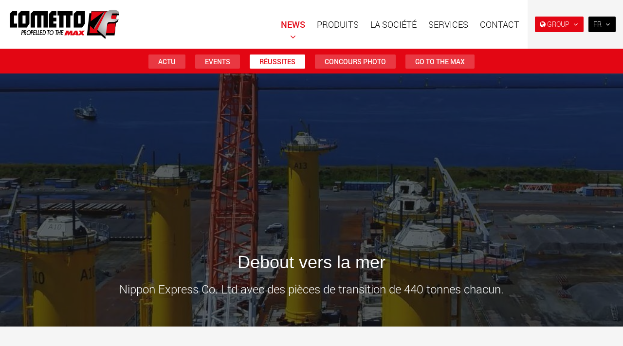

--- FILE ---
content_type: text/html; charset=utf-8
request_url: https://www.cometto.com/references-clients/debout-vers-la-mer/
body_size: 44704
content:

<!doctype html>
<html lang="fr" class="chrome chrome-128">
<head>
<meta charset="utf-8" />
<meta http-equiv="Accept-CH" content="DPR,ViewPort-Width,Width" />

<link href="https://www.youtube.com" rel="preconnect" />
<link href="https://img.youtube.com" rel="preconnect" />
<link href="https://i.ytimg.com" rel="preconnect" />
<link href="https://s.ytimg.com" rel="preconnect" />
<link href="https://fonts.googleapis.com" rel="dns-prefetch" />
<link href="https://fonts.gstatic.com" rel="dns-prefetch" />
<link href="https://fonts.googleapis.com" rel="preconnect" />
<link href="https://fonts.gstatic.com" rel="preconnect" />
<link href="/custom/css/default.less?v=8" rel="prefetch" type="style" />

<link rel="stylesheet" type="text/css" href="/util/jquery/fancybox/jquery.fancybox.min.css" />
<link rel="stylesheet" type="text/css" href="/util/widgets/socialsharelinks/horizontalbuttons.min.css" />
<style nonce="d04b07b7efec44a8a33bd4cef1c87640">
html{font-family:sans-serif;-ms-text-size-adjust:100%;-webkit-text-size-adjust:100%}body{margin:0}article,aside,details,figcaption,figure,footer,header,hgroup,main,menu,nav,section,summary{display:block}audio,canvas,progress,video{display:inline-block;vertical-align:baseline}audio:not([controls]){display:none;height:0}[hidden],template{display:none}a{background-color:transparent}a:active,a:hover{outline:0}abbr[title]{border-bottom:none;text-decoration:underline;text-decoration:underline dotted}b,strong{font-weight:bold}dfn{font-style:italic}h1{font-size:2em;margin:0.67em 0}mark{background:#ff0;color:#000}small{font-size:80%}sub,sup{font-size:75%;line-height:0;position:relative;vertical-align:baseline}sup{top:-0.5em}sub{bottom:-0.25em}img{border:0}svg:not(:root){overflow:hidden}figure{margin:1em 40px}hr{box-sizing:content-box;height:0}pre{overflow:auto}code,kbd,pre,samp{font-family:monospace,monospace;font-size:1em}button,input,optgroup,select,textarea{color:inherit;font:inherit;margin:0}button{overflow:visible}button,select{text-transform:none}button,html input[type="button"],input[type="reset"],input[type="submit"]{-webkit-appearance:button;cursor:pointer}button[disabled],html input[disabled]{cursor:default}button::-moz-focus-inner,input::-moz-focus-inner{border:0;padding:0}input{line-height:normal}input[type="checkbox"],input[type="radio"]{box-sizing:border-box;padding:0}input[type="number"]::-webkit-inner-spin-button,input[type="number"]::-webkit-outer-spin-button{height:auto}input[type="search"]{-webkit-appearance:textfield;box-sizing:content-box}input[type="search"]::-webkit-search-cancel-button,input[type="search"]::-webkit-search-decoration{-webkit-appearance:none}fieldset{border:1px solid #c0c0c0;margin:0 2px;padding:0.35em 0.625em 0.75em}legend{border:0;padding:0}textarea{overflow:auto}optgroup{font-weight:bold}table{border-collapse:collapse;border-spacing:0}td,th{padding:0}@media print{*,*:before,*:after{color:#000 !important;text-shadow:none !important;background:transparent !important;box-shadow:none !important}a,a:visited{text-decoration:underline}a[href]:after{content:" (" attr(href) ")"}abbr[title]:after{content:" (" attr(title) ")"}a[href^="#"]:after,a[href^="javascript:"]:after{content:""}pre,blockquote{border:1px solid #999;page-break-inside:avoid}thead{display:table-header-group}tr,img{page-break-inside:avoid}img{max-width:100% !important}p,h2,h3{orphans:3;widows:3}h2,h3{page-break-after:avoid}.navbar{display:none}.btn>.caret,.dropup>.btn>.caret{border-top-color:#000 !important}.label{border:1px solid #000}.table{border-collapse:collapse !important}.table td,.table th{background-color:#fff !important}.table-bordered th,.table-bordered td{border:1px solid #ddd !important}}@font-face{font-family:"Glyphicons Halflings";
src:url("/util/bootstrap3/fonts/glyphicons-halflings-regular.eot?");
src:url("/util/bootstrap3/fonts/glyphicons-halflings-regular.eot?#iefix") format("embedded-opentype"),url("/util/bootstrap3/fonts/glyphicons-halflings-regular.woff2") format("woff2"),url("/util/bootstrap3/fonts/glyphicons-halflings-regular.woff") format("woff"),url("/util/bootstrap3/fonts/glyphicons-halflings-regular.ttf") format("truetype"),url("/util/bootstrap3/fonts/glyphicons-halflings-regular.svg#glyphicons_halflingsregular") format("svg")}
.glyphicon{position:relative;top:1px;display:inline-block;font-family:"Glyphicons Halflings";font-style:normal;font-weight:400;line-height:1;-webkit-font-smoothing:antialiased;-moz-osx-font-smoothing:grayscale}.glyphicon-asterisk:before{content:"*"}.glyphicon-plus:before{content:"+"}.glyphicon-euro:before,.glyphicon-eur:before{content:"€"}.glyphicon-minus:before{content:"−"}.glyphicon-cloud:before{content:"☁"}.glyphicon-envelope:before{content:"✉"}.glyphicon-pencil:before{content:"✏"}.glyphicon-glass:before{content:""}.glyphicon-music:before{content:""}.glyphicon-search:before{content:""}.glyphicon-heart:before{content:""}.glyphicon-star:before{content:""}.glyphicon-star-empty:before{content:""}.glyphicon-user:before{content:""}.glyphicon-film:before{content:""}.glyphicon-th-large:before{content:""}.glyphicon-th:before{content:""}.glyphicon-th-list:before{content:""}.glyphicon-ok:before{content:""}.glyphicon-remove:before{content:""}.glyphicon-zoom-in:before{content:""}.glyphicon-zoom-out:before{content:""}.glyphicon-off:before{content:""}.glyphicon-signal:before{content:""}.glyphicon-cog:before{content:""}.glyphicon-trash:before{content:""}.glyphicon-home:before{content:""}.glyphicon-file:before{content:""}.glyphicon-time:before{content:""}.glyphicon-road:before{content:""}.glyphicon-download-alt:before{content:""}.glyphicon-download:before{content:""}.glyphicon-upload:before{content:""}.glyphicon-inbox:before{content:""}.glyphicon-play-circle:before{content:""}.glyphicon-repeat:before{content:""}.glyphicon-refresh:before{content:""}.glyphicon-list-alt:before{content:""}.glyphicon-lock:before{content:""}.glyphicon-flag:before{content:""}.glyphicon-headphones:before{content:""}.glyphicon-volume-off:before{content:""}.glyphicon-volume-down:before{content:""}.glyphicon-volume-up:before{content:""}.glyphicon-qrcode:before{content:""}.glyphicon-barcode:before{content:""}.glyphicon-tag:before{content:""}.glyphicon-tags:before{content:""}.glyphicon-book:before{content:""}.glyphicon-bookmark:before{content:""}.glyphicon-print:before{content:""}.glyphicon-camera:before{content:""}.glyphicon-font:before{content:""}.glyphicon-bold:before{content:""}.glyphicon-italic:before{content:""}.glyphicon-text-height:before{content:""}.glyphicon-text-width:before{content:""}.glyphicon-align-left:before{content:""}.glyphicon-align-center:before{content:""}.glyphicon-align-right:before{content:""}.glyphicon-align-justify:before{content:""}.glyphicon-list:before{content:""}.glyphicon-indent-left:before{content:""}.glyphicon-indent-right:before{content:""}.glyphicon-facetime-video:before{content:""}.glyphicon-picture:before{content:""}.glyphicon-map-marker:before{content:""}.glyphicon-adjust:before{content:""}.glyphicon-tint:before{content:""}.glyphicon-edit:before{content:""}.glyphicon-share:before{content:""}.glyphicon-check:before{content:""}.glyphicon-move:before{content:""}.glyphicon-step-backward:before{content:""}.glyphicon-fast-backward:before{content:""}.glyphicon-backward:before{content:""}.glyphicon-play:before{content:""}.glyphicon-pause:before{content:""}.glyphicon-stop:before{content:""}.glyphicon-forward:before{content:""}.glyphicon-fast-forward:before{content:""}.glyphicon-step-forward:before{content:""}.glyphicon-eject:before{content:""}.glyphicon-chevron-left:before{content:""}.glyphicon-chevron-right:before{content:""}.glyphicon-plus-sign:before{content:""}.glyphicon-minus-sign:before{content:""}.glyphicon-remove-sign:before{content:""}.glyphicon-ok-sign:before{content:""}.glyphicon-question-sign:before{content:""}.glyphicon-info-sign:before{content:""}.glyphicon-screenshot:before{content:""}.glyphicon-remove-circle:before{content:""}.glyphicon-ok-circle:before{content:""}.glyphicon-ban-circle:before{content:""}.glyphicon-arrow-left:before{content:""}.glyphicon-arrow-right:before{content:""}.glyphicon-arrow-up:before{content:""}.glyphicon-arrow-down:before{content:""}.glyphicon-share-alt:before{content:""}.glyphicon-resize-full:before{content:""}.glyphicon-resize-small:before{content:""}.glyphicon-exclamation-sign:before{content:""}.glyphicon-gift:before{content:""}.glyphicon-leaf:before{content:""}.glyphicon-fire:before{content:""}.glyphicon-eye-open:before{content:""}.glyphicon-eye-close:before{content:""}.glyphicon-warning-sign:before{content:""}.glyphicon-plane:before{content:""}.glyphicon-calendar:before{content:""}.glyphicon-random:before{content:""}.glyphicon-comment:before{content:""}.glyphicon-magnet:before{content:""}.glyphicon-chevron-up:before{content:""}.glyphicon-chevron-down:before{content:""}.glyphicon-retweet:before{content:""}.glyphicon-shopping-cart:before{content:""}.glyphicon-folder-close:before{content:""}.glyphicon-folder-open:before{content:""}.glyphicon-resize-vertical:before{content:""}.glyphicon-resize-horizontal:before{content:""}.glyphicon-hdd:before{content:""}.glyphicon-bullhorn:before{content:""}.glyphicon-bell:before{content:""}.glyphicon-certificate:before{content:""}.glyphicon-thumbs-up:before{content:""}.glyphicon-thumbs-down:before{content:""}.glyphicon-hand-right:before{content:""}.glyphicon-hand-left:before{content:""}.glyphicon-hand-up:before{content:""}.glyphicon-hand-down:before{content:""}.glyphicon-circle-arrow-right:before{content:""}.glyphicon-circle-arrow-left:before{content:""}.glyphicon-circle-arrow-up:before{content:""}.glyphicon-circle-arrow-down:before{content:""}.glyphicon-globe:before{content:""}.glyphicon-wrench:before{content:""}.glyphicon-tasks:before{content:""}.glyphicon-filter:before{content:""}.glyphicon-briefcase:before{content:""}.glyphicon-fullscreen:before{content:""}.glyphicon-dashboard:before{content:""}.glyphicon-paperclip:before{content:""}.glyphicon-heart-empty:before{content:""}.glyphicon-link:before{content:""}.glyphicon-phone:before{content:""}.glyphicon-pushpin:before{content:""}.glyphicon-usd:before{content:""}.glyphicon-gbp:before{content:""}.glyphicon-sort:before{content:""}.glyphicon-sort-by-alphabet:before{content:""}.glyphicon-sort-by-alphabet-alt:before{content:""}.glyphicon-sort-by-order:before{content:""}.glyphicon-sort-by-order-alt:before{content:""}.glyphicon-sort-by-attributes:before{content:""}.glyphicon-sort-by-attributes-alt:before{content:""}.glyphicon-unchecked:before{content:""}.glyphicon-expand:before{content:""}.glyphicon-collapse-down:before{content:""}.glyphicon-collapse-up:before{content:""}.glyphicon-log-in:before{content:""}.glyphicon-flash:before{content:""}.glyphicon-log-out:before{content:""}.glyphicon-new-window:before{content:""}.glyphicon-record:before{content:""}.glyphicon-save:before{content:""}.glyphicon-open:before{content:""}.glyphicon-saved:before{content:""}.glyphicon-import:before{content:""}.glyphicon-export:before{content:""}.glyphicon-send:before{content:""}.glyphicon-floppy-disk:before{content:""}.glyphicon-floppy-saved:before{content:""}.glyphicon-floppy-remove:before{content:""}.glyphicon-floppy-save:before{content:""}.glyphicon-floppy-open:before{content:""}.glyphicon-credit-card:before{content:""}.glyphicon-transfer:before{content:""}.glyphicon-cutlery:before{content:""}.glyphicon-header:before{content:""}.glyphicon-compressed:before{content:""}.glyphicon-earphone:before{content:""}.glyphicon-phone-alt:before{content:""}.glyphicon-tower:before{content:""}.glyphicon-stats:before{content:""}.glyphicon-sd-video:before{content:""}.glyphicon-hd-video:before{content:""}.glyphicon-subtitles:before{content:""}.glyphicon-sound-stereo:before{content:""}.glyphicon-sound-dolby:before{content:""}.glyphicon-sound-5-1:before{content:""}.glyphicon-sound-6-1:before{content:""}.glyphicon-sound-7-1:before{content:""}.glyphicon-copyright-mark:before{content:""}.glyphicon-registration-mark:before{content:""}.glyphicon-cloud-download:before{content:""}.glyphicon-cloud-upload:before{content:""}.glyphicon-tree-conifer:before{content:""}.glyphicon-tree-deciduous:before{content:""}.glyphicon-cd:before{content:""}.glyphicon-save-file:before{content:""}.glyphicon-open-file:before{content:""}.glyphicon-level-up:before{content:""}.glyphicon-copy:before{content:""}.glyphicon-paste:before{content:""}.glyphicon-alert:before{content:""}.glyphicon-equalizer:before{content:""}.glyphicon-king:before{content:""}.glyphicon-queen:before{content:""}.glyphicon-pawn:before{content:""}.glyphicon-bishop:before{content:""}.glyphicon-knight:before{content:""}.glyphicon-baby-formula:before{content:""}.glyphicon-tent:before{content:"⛺"}.glyphicon-blackboard:before{content:""}.glyphicon-bed:before{content:""}.glyphicon-apple:before{content:""}.glyphicon-erase:before{content:""}.glyphicon-hourglass:before{content:"⌛"}.glyphicon-lamp:before{content:""}.glyphicon-duplicate:before{content:""}.glyphicon-piggy-bank:before{content:""}.glyphicon-scissors:before{content:""}.glyphicon-bitcoin:before{content:""}.glyphicon-btc:before{content:""}.glyphicon-xbt:before{content:""}.glyphicon-yen:before{content:"¥"}.glyphicon-jpy:before{content:"¥"}.glyphicon-ruble:before{content:"₽"}.glyphicon-rub:before{content:"₽"}.glyphicon-scale:before{content:""}.glyphicon-ice-lolly:before{content:""}.glyphicon-ice-lolly-tasted:before{content:""}.glyphicon-education:before{content:""}.glyphicon-option-horizontal:before{content:""}.glyphicon-option-vertical:before{content:""}.glyphicon-menu-hamburger:before{content:""}.glyphicon-modal-window:before{content:""}.glyphicon-oil:before{content:""}.glyphicon-grain:before{content:""}.glyphicon-sunglasses:before{content:""}.glyphicon-text-size:before{content:""}.glyphicon-text-color:before{content:""}.glyphicon-text-background:before{content:""}.glyphicon-object-align-top:before{content:""}.glyphicon-object-align-bottom:before{content:""}.glyphicon-object-align-horizontal:before{content:""}.glyphicon-object-align-left:before{content:""}.glyphicon-object-align-vertical:before{content:""}.glyphicon-object-align-right:before{content:""}.glyphicon-triangle-right:before{content:""}.glyphicon-triangle-left:before{content:""}.glyphicon-triangle-bottom:before{content:""}.glyphicon-triangle-top:before{content:""}.glyphicon-console:before{content:""}.glyphicon-superscript:before{content:""}.glyphicon-subscript:before{content:""}.glyphicon-menu-left:before{content:""}.glyphicon-menu-right:before{content:""}.glyphicon-menu-down:before{content:""}.glyphicon-menu-up:before{content:""}*{-webkit-box-sizing:border-box;-moz-box-sizing:border-box;box-sizing:border-box}*:before,*:after{-webkit-box-sizing:border-box;-moz-box-sizing:border-box;box-sizing:border-box}html{font-size:10px;-webkit-tap-highlight-color:rgba(0,0,0,0)}body{font-family:"Helvetica Neue",Helvetica,Arial,sans-serif;font-size:14px;line-height:1.42857143;color:#333;background-color:#fff}input,button,select,textarea{font-family:inherit;font-size:inherit;line-height:inherit}a{color:#337ab7;text-decoration:none}a:hover,a:focus{color:#23527c;text-decoration:underline}a:focus{outline:5px auto -webkit-focus-ring-color;outline-offset:-2px}figure{margin:0}img{vertical-align:middle}.img-responsive,.thumbnail>img,.thumbnail a>img,.carousel-inner>.item>img,.carousel-inner>.item>a>img{display:block;max-width:100%;height:auto}.img-rounded{border-radius:6px}.img-thumbnail{padding:4px;line-height:1.42857143;background-color:#fff;border:1px solid #ddd;border-radius:4px;-webkit-transition:all 0.2s ease-in-out;-o-transition:all 0.2s ease-in-out;transition:all 0.2s ease-in-out;display:inline-block;max-width:100%;height:auto}.img-circle{border-radius:50%}hr{margin-top:20px;margin-bottom:20px;border:0;border-top:1px solid #eee}.sr-only{position:absolute;width:1px;height:1px;padding:0;margin:-1px;overflow:hidden;clip:rect(0,0,0,0);border:0}.sr-only-focusable:active,.sr-only-focusable:focus{position:static;width:auto;height:auto;margin:0;overflow:visible;clip:auto}[role="button"]{cursor:pointer}h1,h2,h3,h4,h5,h6,.h1,.h2,.h3,.h4,.h5,.h6{font-family:inherit;font-weight:500;line-height:1.1;color:inherit}h1 small,h2 small,h3 small,h4 small,h5 small,h6 small,.h1 small,.h2 small,.h3 small,.h4 small,.h5 small,.h6 small,h1 .small,h2 .small,h3 .small,h4 .small,h5 .small,h6 .small,.h1 .small,.h2 .small,.h3 .small,.h4 .small,.h5 .small,.h6 .small{font-weight:400;line-height:1;color:#777}h1,.h1,h2,.h2,h3,.h3{margin-top:20px;margin-bottom:10px}h1 small,.h1 small,h2 small,.h2 small,h3 small,.h3 small,h1 .small,.h1 .small,h2 .small,.h2 .small,h3 .small,.h3 .small{font-size:65%}h4,.h4,h5,.h5,h6,.h6{margin-top:10px;margin-bottom:10px}h4 small,.h4 small,h5 small,.h5 small,h6 small,.h6 small,h4 .small,.h4 .small,h5 .small,.h5 .small,h6 .small,.h6 .small{font-size:75%}h1,.h1{font-size:36px}h2,.h2{font-size:30px}h3,.h3{font-size:24px}h4,.h4{font-size:18px}h5,.h5{font-size:14px}h6,.h6{font-size:12px}p{margin:0 0 10px}.lead{margin-bottom:20px;font-size:16px;font-weight:300;line-height:1.4}@media (min-width:768px){.lead{font-size:21px}}small,.small{font-size:85%}mark,.mark{padding:0.2em;background-color:#fcf8e3}.text-left{text-align:left}.text-right{text-align:right}.text-center{text-align:center}.text-justify{text-align:justify}.text-nowrap{white-space:nowrap}.text-lowercase{text-transform:lowercase}.text-uppercase{text-transform:uppercase}.text-capitalize{text-transform:capitalize}.text-muted{color:#777}.text-primary{color:#337ab7}a.text-primary:hover,a.text-primary:focus{color:#286090}.text-success{color:#3c763d}a.text-success:hover,a.text-success:focus{color:#2b542c}.text-info{color:#31708f}a.text-info:hover,a.text-info:focus{color:#245269}.text-warning{color:#8a6d3b}a.text-warning:hover,a.text-warning:focus{color:#66512c}.text-danger{color:#a94442}a.text-danger:hover,a.text-danger:focus{color:#843534}.bg-primary{color:#fff;background-color:#337ab7}a.bg-primary:hover,a.bg-primary:focus{background-color:#286090}.bg-success{background-color:#dff0d8}a.bg-success:hover,a.bg-success:focus{background-color:#c1e2b3}.bg-info{background-color:#d9edf7}a.bg-info:hover,a.bg-info:focus{background-color:#afd9ee}.bg-warning{background-color:#fcf8e3}a.bg-warning:hover,a.bg-warning:focus{background-color:#f7ecb5}.bg-danger{background-color:#f2dede}a.bg-danger:hover,a.bg-danger:focus{background-color:#e4b9b9}.page-header{padding-bottom:9px;margin:40px 0 20px;border-bottom:1px solid #eee}ul,ol{margin-top:0;margin-bottom:10px}ul ul,ol ul,ul ol,ol ol{margin-bottom:0}.list-unstyled{padding-left:0;list-style:none}.list-inline{padding-left:0;list-style:none;margin-left:-5px}.list-inline>li{display:inline-block;padding-right:5px;padding-left:5px}dl{margin-top:0;margin-bottom:20px}dt,dd{line-height:1.42857143}dt{font-weight:700}dd{margin-left:0}@media (min-width:768px){.dl-horizontal dt{float:left;width:160px;clear:left;text-align:right;overflow:hidden;text-overflow:ellipsis;white-space:nowrap}.dl-horizontal dd{margin-left:180px}}abbr[title],abbr[data-original-title]{cursor:help}.initialism{font-size:90%;text-transform:uppercase}blockquote{padding:10px 20px;margin:0 0 20px;font-size:17.5px;border-left:5px solid #eee}blockquote p:last-child,blockquote ul:last-child,blockquote ol:last-child{margin-bottom:0}blockquote footer,blockquote small,blockquote .small{display:block;font-size:80%;line-height:1.42857143;color:#777}blockquote footer:before,blockquote small:before,blockquote .small:before{content:"— "}.blockquote-reverse,blockquote.pull-right{padding-right:15px;padding-left:0;text-align:right;border-right:5px solid #eee;border-left:0}.blockquote-reverse footer:before,blockquote.pull-right footer:before,.blockquote-reverse small:before,blockquote.pull-right small:before,.blockquote-reverse .small:before,blockquote.pull-right .small:before{content:""}.blockquote-reverse footer:after,blockquote.pull-right footer:after,.blockquote-reverse small:after,blockquote.pull-right small:after,.blockquote-reverse .small:after,blockquote.pull-right .small:after{content:" —"}address{margin-bottom:20px;font-style:normal;line-height:1.42857143}code,kbd,pre,samp{font-family:Menlo,Monaco,Consolas,"Courier New",monospace}code{padding:2px 4px;font-size:90%;color:#c7254e;background-color:#f9f2f4;border-radius:4px}kbd{padding:2px 4px;font-size:90%;color:#fff;background-color:#333;border-radius:3px;box-shadow:inset 0 -1px 0 rgba(0,0,0,0.25)}kbd kbd{padding:0;font-size:100%;font-weight:700;box-shadow:none}pre{display:block;padding:9.5px;margin:0 0 10px;font-size:13px;line-height:1.42857143;color:#333;word-break:break-all;word-wrap:break-word;background-color:#f5f5f5;border:1px solid #ccc;border-radius:4px}pre code{padding:0;font-size:inherit;color:inherit;white-space:pre-wrap;background-color:transparent;border-radius:0}.pre-scrollable{max-height:340px;overflow-y:scroll}.container{padding-right:15px;padding-left:15px;margin-right:auto;margin-left:auto}@media (min-width:768px){.container{width:750px}}@media (min-width:992px){.container{width:970px}}@media (min-width:1200px){.container{width:1170px}}.container-fluid{padding-right:15px;padding-left:15px;margin-right:auto;margin-left:auto}.row{margin-right:-15px;margin-left:-15px}.row-no-gutters{margin-right:0;margin-left:0}.row-no-gutters [class*="col-"]{padding-right:0;padding-left:0}.col-xs-1,.col-sm-1,.col-md-1,.col-lg-1,.col-xs-2,.col-sm-2,.col-md-2,.col-lg-2,.col-xs-3,.col-sm-3,.col-md-3,.col-lg-3,.col-xs-4,.col-sm-4,.col-md-4,.col-lg-4,.col-xs-5,.col-sm-5,.col-md-5,.col-lg-5,.col-xs-6,.col-sm-6,.col-md-6,.col-lg-6,.col-xs-7,.col-sm-7,.col-md-7,.col-lg-7,.col-xs-8,.col-sm-8,.col-md-8,.col-lg-8,.col-xs-9,.col-sm-9,.col-md-9,.col-lg-9,.col-xs-10,.col-sm-10,.col-md-10,.col-lg-10,.col-xs-11,.col-sm-11,.col-md-11,.col-lg-11,.col-xs-12,.col-sm-12,.col-md-12,.col-lg-12{position:relative;min-height:1px;padding-right:15px;padding-left:15px}.col-xs-1,.col-xs-2,.col-xs-3,.col-xs-4,.col-xs-5,.col-xs-6,.col-xs-7,.col-xs-8,.col-xs-9,.col-xs-10,.col-xs-11,.col-xs-12{float:left}.col-xs-12{width:100%}.col-xs-11{width:91.66666667%}.col-xs-10{width:83.33333333%}.col-xs-9{width:75%}.col-xs-8{width:66.66666667%}.col-xs-7{width:58.33333333%}.col-xs-6{width:50%}.col-xs-5{width:41.66666667%}.col-xs-4{width:33.33333333%}.col-xs-3{width:25%}.col-xs-2{width:16.66666667%}.col-xs-1{width:8.33333333%}.col-xs-pull-12{right:100%}.col-xs-pull-11{right:91.66666667%}.col-xs-pull-10{right:83.33333333%}.col-xs-pull-9{right:75%}.col-xs-pull-8{right:66.66666667%}.col-xs-pull-7{right:58.33333333%}.col-xs-pull-6{right:50%}.col-xs-pull-5{right:41.66666667%}.col-xs-pull-4{right:33.33333333%}.col-xs-pull-3{right:25%}.col-xs-pull-2{right:16.66666667%}.col-xs-pull-1{right:8.33333333%}.col-xs-pull-0{right:auto}.col-xs-push-12{left:100%}.col-xs-push-11{left:91.66666667%}.col-xs-push-10{left:83.33333333%}.col-xs-push-9{left:75%}.col-xs-push-8{left:66.66666667%}.col-xs-push-7{left:58.33333333%}.col-xs-push-6{left:50%}.col-xs-push-5{left:41.66666667%}.col-xs-push-4{left:33.33333333%}.col-xs-push-3{left:25%}.col-xs-push-2{left:16.66666667%}.col-xs-push-1{left:8.33333333%}.col-xs-push-0{left:auto}.col-xs-offset-12{margin-left:100%}.col-xs-offset-11{margin-left:91.66666667%}.col-xs-offset-10{margin-left:83.33333333%}.col-xs-offset-9{margin-left:75%}.col-xs-offset-8{margin-left:66.66666667%}.col-xs-offset-7{margin-left:58.33333333%}.col-xs-offset-6{margin-left:50%}.col-xs-offset-5{margin-left:41.66666667%}.col-xs-offset-4{margin-left:33.33333333%}.col-xs-offset-3{margin-left:25%}.col-xs-offset-2{margin-left:16.66666667%}.col-xs-offset-1{margin-left:8.33333333%}.col-xs-offset-0{margin-left:0%}@media (min-width:768px){.col-sm-1,.col-sm-2,.col-sm-3,.col-sm-4,.col-sm-5,.col-sm-6,.col-sm-7,.col-sm-8,.col-sm-9,.col-sm-10,.col-sm-11,.col-sm-12{float:left}.col-sm-12{width:100%}.col-sm-11{width:91.66666667%}.col-sm-10{width:83.33333333%}.col-sm-9{width:75%}.col-sm-8{width:66.66666667%}.col-sm-7{width:58.33333333%}.col-sm-6{width:50%}.col-sm-5{width:41.66666667%}.col-sm-4{width:33.33333333%}.col-sm-3{width:25%}.col-sm-2{width:16.66666667%}.col-sm-1{width:8.33333333%}.col-sm-pull-12{right:100%}.col-sm-pull-11{right:91.66666667%}.col-sm-pull-10{right:83.33333333%}.col-sm-pull-9{right:75%}.col-sm-pull-8{right:66.66666667%}.col-sm-pull-7{right:58.33333333%}.col-sm-pull-6{right:50%}.col-sm-pull-5{right:41.66666667%}.col-sm-pull-4{right:33.33333333%}.col-sm-pull-3{right:25%}.col-sm-pull-2{right:16.66666667%}.col-sm-pull-1{right:8.33333333%}.col-sm-pull-0{right:auto}.col-sm-push-12{left:100%}.col-sm-push-11{left:91.66666667%}.col-sm-push-10{left:83.33333333%}.col-sm-push-9{left:75%}.col-sm-push-8{left:66.66666667%}.col-sm-push-7{left:58.33333333%}.col-sm-push-6{left:50%}.col-sm-push-5{left:41.66666667%}.col-sm-push-4{left:33.33333333%}.col-sm-push-3{left:25%}.col-sm-push-2{left:16.66666667%}.col-sm-push-1{left:8.33333333%}.col-sm-push-0{left:auto}.col-sm-offset-12{margin-left:100%}.col-sm-offset-11{margin-left:91.66666667%}.col-sm-offset-10{margin-left:83.33333333%}.col-sm-offset-9{margin-left:75%}.col-sm-offset-8{margin-left:66.66666667%}.col-sm-offset-7{margin-left:58.33333333%}.col-sm-offset-6{margin-left:50%}.col-sm-offset-5{margin-left:41.66666667%}.col-sm-offset-4{margin-left:33.33333333%}.col-sm-offset-3{margin-left:25%}.col-sm-offset-2{margin-left:16.66666667%}.col-sm-offset-1{margin-left:8.33333333%}.col-sm-offset-0{margin-left:0%}}@media (min-width:992px){.col-md-1,.col-md-2,.col-md-3,.col-md-4,.col-md-5,.col-md-6,.col-md-7,.col-md-8,.col-md-9,.col-md-10,.col-md-11,.col-md-12{float:left}.col-md-12{width:100%}.col-md-11{width:91.66666667%}.col-md-10{width:83.33333333%}.col-md-9{width:75%}.col-md-8{width:66.66666667%}.col-md-7{width:58.33333333%}.col-md-6{width:50%}.col-md-5{width:41.66666667%}.col-md-4{width:33.33333333%}.col-md-3{width:25%}.col-md-2{width:16.66666667%}.col-md-1{width:8.33333333%}.col-md-pull-12{right:100%}.col-md-pull-11{right:91.66666667%}.col-md-pull-10{right:83.33333333%}.col-md-pull-9{right:75%}.col-md-pull-8{right:66.66666667%}.col-md-pull-7{right:58.33333333%}.col-md-pull-6{right:50%}.col-md-pull-5{right:41.66666667%}.col-md-pull-4{right:33.33333333%}.col-md-pull-3{right:25%}.col-md-pull-2{right:16.66666667%}.col-md-pull-1{right:8.33333333%}.col-md-pull-0{right:auto}.col-md-push-12{left:100%}.col-md-push-11{left:91.66666667%}.col-md-push-10{left:83.33333333%}.col-md-push-9{left:75%}.col-md-push-8{left:66.66666667%}.col-md-push-7{left:58.33333333%}.col-md-push-6{left:50%}.col-md-push-5{left:41.66666667%}.col-md-push-4{left:33.33333333%}.col-md-push-3{left:25%}.col-md-push-2{left:16.66666667%}.col-md-push-1{left:8.33333333%}.col-md-push-0{left:auto}.col-md-offset-12{margin-left:100%}.col-md-offset-11{margin-left:91.66666667%}.col-md-offset-10{margin-left:83.33333333%}.col-md-offset-9{margin-left:75%}.col-md-offset-8{margin-left:66.66666667%}.col-md-offset-7{margin-left:58.33333333%}.col-md-offset-6{margin-left:50%}.col-md-offset-5{margin-left:41.66666667%}.col-md-offset-4{margin-left:33.33333333%}.col-md-offset-3{margin-left:25%}.col-md-offset-2{margin-left:16.66666667%}.col-md-offset-1{margin-left:8.33333333%}.col-md-offset-0{margin-left:0%}}@media (min-width:1200px){.col-lg-1,.col-lg-2,.col-lg-3,.col-lg-4,.col-lg-5,.col-lg-6,.col-lg-7,.col-lg-8,.col-lg-9,.col-lg-10,.col-lg-11,.col-lg-12{float:left}.col-lg-12{width:100%}.col-lg-11{width:91.66666667%}.col-lg-10{width:83.33333333%}.col-lg-9{width:75%}.col-lg-8{width:66.66666667%}.col-lg-7{width:58.33333333%}.col-lg-6{width:50%}.col-lg-5{width:41.66666667%}.col-lg-4{width:33.33333333%}.col-lg-3{width:25%}.col-lg-2{width:16.66666667%}.col-lg-1{width:8.33333333%}.col-lg-pull-12{right:100%}.col-lg-pull-11{right:91.66666667%}.col-lg-pull-10{right:83.33333333%}.col-lg-pull-9{right:75%}.col-lg-pull-8{right:66.66666667%}.col-lg-pull-7{right:58.33333333%}.col-lg-pull-6{right:50%}.col-lg-pull-5{right:41.66666667%}.col-lg-pull-4{right:33.33333333%}.col-lg-pull-3{right:25%}.col-lg-pull-2{right:16.66666667%}.col-lg-pull-1{right:8.33333333%}.col-lg-pull-0{right:auto}.col-lg-push-12{left:100%}.col-lg-push-11{left:91.66666667%}.col-lg-push-10{left:83.33333333%}.col-lg-push-9{left:75%}.col-lg-push-8{left:66.66666667%}.col-lg-push-7{left:58.33333333%}.col-lg-push-6{left:50%}.col-lg-push-5{left:41.66666667%}.col-lg-push-4{left:33.33333333%}.col-lg-push-3{left:25%}.col-lg-push-2{left:16.66666667%}.col-lg-push-1{left:8.33333333%}.col-lg-push-0{left:auto}.col-lg-offset-12{margin-left:100%}.col-lg-offset-11{margin-left:91.66666667%}.col-lg-offset-10{margin-left:83.33333333%}.col-lg-offset-9{margin-left:75%}.col-lg-offset-8{margin-left:66.66666667%}.col-lg-offset-7{margin-left:58.33333333%}.col-lg-offset-6{margin-left:50%}.col-lg-offset-5{margin-left:41.66666667%}.col-lg-offset-4{margin-left:33.33333333%}.col-lg-offset-3{margin-left:25%}.col-lg-offset-2{margin-left:16.66666667%}.col-lg-offset-1{margin-left:8.33333333%}.col-lg-offset-0{margin-left:0%}}table{background-color:transparent}table col[class*="col-"]{position:static;display:table-column;float:none}table td[class*="col-"],table th[class*="col-"]{position:static;display:table-cell;float:none}caption{padding-top:8px;padding-bottom:8px;color:#777;text-align:left}th{text-align:left}.table{width:100%;max-width:100%;margin-bottom:20px}.table>thead>tr>th,.table>tbody>tr>th,.table>tfoot>tr>th,.table>thead>tr>td,.table>tbody>tr>td,.table>tfoot>tr>td{padding:8px;line-height:1.42857143;vertical-align:top;border-top:1px solid #ddd}.table>thead>tr>th{vertical-align:bottom;border-bottom:2px solid #ddd}.table>caption+thead>tr:first-child>th,.table>colgroup+thead>tr:first-child>th,.table>thead:first-child>tr:first-child>th,.table>caption+thead>tr:first-child>td,.table>colgroup+thead>tr:first-child>td,.table>thead:first-child>tr:first-child>td{border-top:0}.table>tbody+tbody{border-top:2px solid #ddd}.table .table{background-color:#fff}.table-condensed>thead>tr>th,.table-condensed>tbody>tr>th,.table-condensed>tfoot>tr>th,.table-condensed>thead>tr>td,.table-condensed>tbody>tr>td,.table-condensed>tfoot>tr>td{padding:5px}.table-bordered{border:1px solid #ddd}.table-bordered>thead>tr>th,.table-bordered>tbody>tr>th,.table-bordered>tfoot>tr>th,.table-bordered>thead>tr>td,.table-bordered>tbody>tr>td,.table-bordered>tfoot>tr>td{border:1px solid #ddd}.table-bordered>thead>tr>th,.table-bordered>thead>tr>td{border-bottom-width:2px}.table-striped>tbody>tr:nth-of-type(odd){background-color:#f9f9f9}.table-hover>tbody>tr:hover{background-color:#f5f5f5}.table>thead>tr>td.active,.table>tbody>tr>td.active,.table>tfoot>tr>td.active,.table>thead>tr>th.active,.table>tbody>tr>th.active,.table>tfoot>tr>th.active,.table>thead>tr.active>td,.table>tbody>tr.active>td,.table>tfoot>tr.active>td,.table>thead>tr.active>th,.table>tbody>tr.active>th,.table>tfoot>tr.active>th{background-color:#f5f5f5}.table-hover>tbody>tr>td.active:hover,.table-hover>tbody>tr>th.active:hover,.table-hover>tbody>tr.active:hover>td,.table-hover>tbody>tr:hover>.active,.table-hover>tbody>tr.active:hover>th{background-color:#e8e8e8}.table>thead>tr>td.success,.table>tbody>tr>td.success,.table>tfoot>tr>td.success,.table>thead>tr>th.success,.table>tbody>tr>th.success,.table>tfoot>tr>th.success,.table>thead>tr.success>td,.table>tbody>tr.success>td,.table>tfoot>tr.success>td,.table>thead>tr.success>th,.table>tbody>tr.success>th,.table>tfoot>tr.success>th{background-color:#dff0d8}.table-hover>tbody>tr>td.success:hover,.table-hover>tbody>tr>th.success:hover,.table-hover>tbody>tr.success:hover>td,.table-hover>tbody>tr:hover>.success,.table-hover>tbody>tr.success:hover>th{background-color:#d0e9c6}.table>thead>tr>td.info,.table>tbody>tr>td.info,.table>tfoot>tr>td.info,.table>thead>tr>th.info,.table>tbody>tr>th.info,.table>tfoot>tr>th.info,.table>thead>tr.info>td,.table>tbody>tr.info>td,.table>tfoot>tr.info>td,.table>thead>tr.info>th,.table>tbody>tr.info>th,.table>tfoot>tr.info>th{background-color:#d9edf7}.table-hover>tbody>tr>td.info:hover,.table-hover>tbody>tr>th.info:hover,.table-hover>tbody>tr.info:hover>td,.table-hover>tbody>tr:hover>.info,.table-hover>tbody>tr.info:hover>th{background-color:#c4e3f3}.table>thead>tr>td.warning,.table>tbody>tr>td.warning,.table>tfoot>tr>td.warning,.table>thead>tr>th.warning,.table>tbody>tr>th.warning,.table>tfoot>tr>th.warning,.table>thead>tr.warning>td,.table>tbody>tr.warning>td,.table>tfoot>tr.warning>td,.table>thead>tr.warning>th,.table>tbody>tr.warning>th,.table>tfoot>tr.warning>th{background-color:#fcf8e3}.table-hover>tbody>tr>td.warning:hover,.table-hover>tbody>tr>th.warning:hover,.table-hover>tbody>tr.warning:hover>td,.table-hover>tbody>tr:hover>.warning,.table-hover>tbody>tr.warning:hover>th{background-color:#faf2cc}.table>thead>tr>td.danger,.table>tbody>tr>td.danger,.table>tfoot>tr>td.danger,.table>thead>tr>th.danger,.table>tbody>tr>th.danger,.table>tfoot>tr>th.danger,.table>thead>tr.danger>td,.table>tbody>tr.danger>td,.table>tfoot>tr.danger>td,.table>thead>tr.danger>th,.table>tbody>tr.danger>th,.table>tfoot>tr.danger>th{background-color:#f2dede}.table-hover>tbody>tr>td.danger:hover,.table-hover>tbody>tr>th.danger:hover,.table-hover>tbody>tr.danger:hover>td,.table-hover>tbody>tr:hover>.danger,.table-hover>tbody>tr.danger:hover>th{background-color:#ebcccc}.table-responsive{min-height:0.01%;overflow-x:auto}@media screen and (max-width:767px){.table-responsive{width:100%;margin-bottom:15px;overflow-y:hidden;-ms-overflow-style:-ms-autohiding-scrollbar;border:1px solid #ddd}.table-responsive>.table{margin-bottom:0}.table-responsive>.table>thead>tr>th,.table-responsive>.table>tbody>tr>th,.table-responsive>.table>tfoot>tr>th,.table-responsive>.table>thead>tr>td,.table-responsive>.table>tbody>tr>td,.table-responsive>.table>tfoot>tr>td{white-space:nowrap}.table-responsive>.table-bordered{border:0}.table-responsive>.table-bordered>thead>tr>th:first-child,.table-responsive>.table-bordered>tbody>tr>th:first-child,.table-responsive>.table-bordered>tfoot>tr>th:first-child,.table-responsive>.table-bordered>thead>tr>td:first-child,.table-responsive>.table-bordered>tbody>tr>td:first-child,.table-responsive>.table-bordered>tfoot>tr>td:first-child{border-left:0}.table-responsive>.table-bordered>thead>tr>th:last-child,.table-responsive>.table-bordered>tbody>tr>th:last-child,.table-responsive>.table-bordered>tfoot>tr>th:last-child,.table-responsive>.table-bordered>thead>tr>td:last-child,.table-responsive>.table-bordered>tbody>tr>td:last-child,.table-responsive>.table-bordered>tfoot>tr>td:last-child{border-right:0}.table-responsive>.table-bordered>tbody>tr:last-child>th,.table-responsive>.table-bordered>tfoot>tr:last-child>th,.table-responsive>.table-bordered>tbody>tr:last-child>td,.table-responsive>.table-bordered>tfoot>tr:last-child>td{border-bottom:0}}fieldset{min-width:0;padding:0;margin:0;border:0}legend{display:block;width:100%;padding:0;margin-bottom:20px;font-size:21px;line-height:inherit;color:#333;border:0;border-bottom:1px solid #e5e5e5}label{display:inline-block;max-width:100%;margin-bottom:5px;font-weight:700}input[type="search"]{-webkit-box-sizing:border-box;-moz-box-sizing:border-box;box-sizing:border-box;-webkit-appearance:none;appearance:none}input[type="radio"],input[type="checkbox"]{margin:4px 0 0;margin-top:1px \9;line-height:normal}input[type="radio"][disabled],input[type="checkbox"][disabled],input[type="radio"].disabled,input[type="checkbox"].disabled,fieldset[disabled] input[type="radio"],fieldset[disabled] input[type="checkbox"]{cursor:not-allowed}input[type="file"]{display:block}input[type="range"]{display:block;width:100%}select[multiple],select[size]{height:auto}input[type="file"]:focus,input[type="radio"]:focus,input[type="checkbox"]:focus{outline:5px auto -webkit-focus-ring-color;outline-offset:-2px}output{display:block;padding-top:7px;font-size:14px;line-height:1.42857143;color:#555}.form-control{display:block;width:100%;height:34px;padding:6px 12px;font-size:14px;line-height:1.42857143;color:#555;background-color:#fff;background-image:none;border:1px solid #ccc;border-radius:4px;-webkit-box-shadow:inset 0 1px 1px rgba(0,0,0,0.075);box-shadow:inset 0 1px 1px rgba(0,0,0,0.075);-webkit-transition:border-color ease-in-out 0.15s,box-shadow ease-in-out 0.15s;-o-transition:border-color ease-in-out 0.15s,box-shadow ease-in-out 0.15s;transition:border-color ease-in-out 0.15s,box-shadow ease-in-out 0.15s}.form-control:focus{border-color:#66afe9;outline:0;-webkit-box-shadow:inset 0 1px 1px rgba(0,0,0,0.075),0 0 8px rgba(102,175,233,0.6);box-shadow:inset 0 1px 1px rgba(0,0,0,0.075),0 0 8px rgba(102,175,233,0.6)}.form-control::-moz-placeholder{color:#999;opacity:1}.form-control:-ms-input-placeholder{color:#999}.form-control::-webkit-input-placeholder{color:#999}.form-control::-ms-expand{background-color:transparent;border:0}.form-control[disabled],.form-control[readonly],fieldset[disabled] .form-control{background-color:#eee;opacity:1}.form-control[disabled],fieldset[disabled] .form-control{cursor:not-allowed}textarea.form-control{height:auto}@media screen and (-webkit-min-device-pixel-ratio:0){input[type="date"].form-control,input[type="time"].form-control,input[type="datetime-local"].form-control,input[type="month"].form-control{line-height:34px}input[type="date"].input-sm,input[type="time"].input-sm,input[type="datetime-local"].input-sm,input[type="month"].input-sm,.input-group-sm input[type="date"],.input-group-sm input[type="time"],.input-group-sm input[type="datetime-local"],.input-group-sm input[type="month"]{line-height:30px}input[type="date"].input-lg,input[type="time"].input-lg,input[type="datetime-local"].input-lg,input[type="month"].input-lg,.input-group-lg input[type="date"],.input-group-lg input[type="time"],.input-group-lg input[type="datetime-local"],.input-group-lg input[type="month"]{line-height:46px}}.form-group{margin-bottom:15px}.radio,.checkbox{position:relative;display:block;margin-top:10px;margin-bottom:10px}.radio.disabled label,.checkbox.disabled label,fieldset[disabled] .radio label,fieldset[disabled] .checkbox label{cursor:not-allowed}.radio label,.checkbox label{min-height:20px;padding-left:20px;margin-bottom:0;font-weight:400;cursor:pointer}.radio input[type="radio"],.radio-inline input[type="radio"],.checkbox input[type="checkbox"],.checkbox-inline input[type="checkbox"]{position:absolute;margin-top:4px \9}.radio+.radio,.checkbox+.checkbox{margin-top:-5px}.radio-inline,.checkbox-inline{position:relative;display:inline-block;padding-left:20px;margin-bottom:0;font-weight:400;vertical-align:middle;cursor:pointer}.radio-inline.disabled,.checkbox-inline.disabled,fieldset[disabled] .radio-inline,fieldset[disabled] .checkbox-inline{cursor:not-allowed}.radio-inline+.radio-inline,.checkbox-inline+.checkbox-inline{margin-top:0;margin-left:10px}.form-control-static{min-height:34px;padding-top:7px;padding-bottom:7px;margin-bottom:0}.form-control-static.input-lg,.form-control-static.input-sm{padding-right:0;padding-left:0}.input-sm{height:30px;padding:5px 10px;font-size:12px;line-height:1.5;border-radius:3px}select.input-sm{height:30px;line-height:30px}textarea.input-sm,select[multiple].input-sm{height:auto}.form-group-sm .form-control{height:30px;padding:5px 10px;font-size:12px;line-height:1.5;border-radius:3px}.form-group-sm select.form-control{height:30px;line-height:30px}.form-group-sm textarea.form-control,.form-group-sm select[multiple].form-control{height:auto}.form-group-sm .form-control-static{height:30px;min-height:32px;padding:6px 10px;font-size:12px;line-height:1.5}.input-lg{height:46px;padding:10px 16px;font-size:18px;line-height:1.3333333;border-radius:6px}select.input-lg{height:46px;line-height:46px}textarea.input-lg,select[multiple].input-lg{height:auto}.form-group-lg .form-control{height:46px;padding:10px 16px;font-size:18px;line-height:1.3333333;border-radius:6px}.form-group-lg select.form-control{height:46px;line-height:46px}.form-group-lg textarea.form-control,.form-group-lg select[multiple].form-control{height:auto}.form-group-lg .form-control-static{height:46px;min-height:38px;padding:11px 16px;font-size:18px;line-height:1.3333333}.has-feedback{position:relative}.has-feedback .form-control{padding-right:42.5px}.form-control-feedback{position:absolute;top:0;right:0;z-index:2;display:block;width:34px;height:34px;line-height:34px;text-align:center;pointer-events:none}.input-lg+.form-control-feedback,.input-group-lg+.form-control-feedback,.form-group-lg .form-control+.form-control-feedback{width:46px;height:46px;line-height:46px}.input-sm+.form-control-feedback,.input-group-sm+.form-control-feedback,.form-group-sm .form-control+.form-control-feedback{width:30px;height:30px;line-height:30px}.has-success .help-block,.has-success .control-label,.has-success .radio,.has-success .checkbox,.has-success .radio-inline,.has-success .checkbox-inline,.has-success.radio label,.has-success.checkbox label,.has-success.radio-inline label,.has-success.checkbox-inline label{color:#3c763d}.has-success .form-control{border-color:#3c763d;-webkit-box-shadow:inset 0 1px 1px rgba(0,0,0,0.075);box-shadow:inset 0 1px 1px rgba(0,0,0,0.075)}.has-success .form-control:focus{border-color:#2b542c;-webkit-box-shadow:inset 0 1px 1px rgba(0,0,0,0.075),0 0 6px #67b168;box-shadow:inset 0 1px 1px rgba(0,0,0,0.075),0 0 6px #67b168}.has-success .input-group-addon{color:#3c763d;background-color:#dff0d8;border-color:#3c763d}.has-success .form-control-feedback{color:#3c763d}.has-warning .help-block,.has-warning .control-label,.has-warning .radio,.has-warning .checkbox,.has-warning .radio-inline,.has-warning .checkbox-inline,.has-warning.radio label,.has-warning.checkbox label,.has-warning.radio-inline label,.has-warning.checkbox-inline label{color:#8a6d3b}.has-warning .form-control{border-color:#8a6d3b;-webkit-box-shadow:inset 0 1px 1px rgba(0,0,0,0.075);box-shadow:inset 0 1px 1px rgba(0,0,0,0.075)}.has-warning .form-control:focus{border-color:#66512c;-webkit-box-shadow:inset 0 1px 1px rgba(0,0,0,0.075),0 0 6px #c0a16b;box-shadow:inset 0 1px 1px rgba(0,0,0,0.075),0 0 6px #c0a16b}.has-warning .input-group-addon{color:#8a6d3b;background-color:#fcf8e3;border-color:#8a6d3b}.has-warning .form-control-feedback{color:#8a6d3b}.has-error .help-block,.has-error .control-label,.has-error .radio,.has-error .checkbox,.has-error .radio-inline,.has-error .checkbox-inline,.has-error.radio label,.has-error.checkbox label,.has-error.radio-inline label,.has-error.checkbox-inline label{color:#a94442}.has-error .form-control{border-color:#a94442;-webkit-box-shadow:inset 0 1px 1px rgba(0,0,0,0.075);box-shadow:inset 0 1px 1px rgba(0,0,0,0.075)}.has-error .form-control:focus{border-color:#843534;-webkit-box-shadow:inset 0 1px 1px rgba(0,0,0,0.075),0 0 6px #ce8483;box-shadow:inset 0 1px 1px rgba(0,0,0,0.075),0 0 6px #ce8483}.has-error .input-group-addon{color:#a94442;background-color:#f2dede;border-color:#a94442}.has-error .form-control-feedback{color:#a94442}.has-feedback label~.form-control-feedback{top:25px}.has-feedback label.sr-only~.form-control-feedback{top:0}.help-block{display:block;margin-top:5px;margin-bottom:10px;color:#737373}@media (min-width:768px){.form-inline .form-group{display:inline-block;margin-bottom:0;vertical-align:middle}.form-inline .form-control{display:inline-block;width:auto;vertical-align:middle}.form-inline .form-control-static{display:inline-block}.form-inline .input-group{display:inline-table;vertical-align:middle}.form-inline .input-group .input-group-addon,.form-inline .input-group .input-group-btn,.form-inline .input-group .form-control{width:auto}.form-inline .input-group>.form-control{width:100%}.form-inline .control-label{margin-bottom:0;vertical-align:middle}.form-inline .radio,.form-inline .checkbox{display:inline-block;margin-top:0;margin-bottom:0;vertical-align:middle}.form-inline .radio label,.form-inline .checkbox label{padding-left:0}.form-inline .radio input[type="radio"],.form-inline .checkbox input[type="checkbox"]{position:relative;margin-left:0}.form-inline .has-feedback .form-control-feedback{top:0}}.form-horizontal .radio,.form-horizontal .checkbox,.form-horizontal .radio-inline,.form-horizontal .checkbox-inline{padding-top:7px;margin-top:0;margin-bottom:0}.form-horizontal .radio,.form-horizontal .checkbox{min-height:27px}.form-horizontal .form-group{margin-right:-15px;margin-left:-15px}@media (min-width:768px){.form-horizontal .control-label{padding-top:7px;margin-bottom:0;text-align:right}}.form-horizontal .has-feedback .form-control-feedback{right:15px}@media (min-width:768px){.form-horizontal .form-group-lg .control-label{padding-top:11px;font-size:18px}}@media (min-width:768px){.form-horizontal .form-group-sm .control-label{padding-top:6px;font-size:12px}}.btn{display:inline-block;margin-bottom:0;font-weight:normal;text-align:center;white-space:nowrap;vertical-align:middle;touch-action:manipulation;cursor:pointer;background-image:none;border:1px solid transparent;padding:6px 12px;font-size:14px;line-height:1.42857143;border-radius:4px;-webkit-user-select:none;-moz-user-select:none;-ms-user-select:none;user-select:none}.btn:focus,.btn:active:focus,.btn.active:focus,.btn.focus,.btn:active.focus,.btn.active.focus{outline:5px auto -webkit-focus-ring-color;outline-offset:-2px}.btn:hover,.btn:focus,.btn.focus{color:#333;text-decoration:none}.btn:active,.btn.active{background-image:none;outline:0;-webkit-box-shadow:inset 0 3px 5px rgba(0,0,0,0.125);box-shadow:inset 0 3px 5px rgba(0,0,0,0.125)}.btn.disabled,.btn[disabled],fieldset[disabled] .btn{cursor:not-allowed;filter:alpha(opacity=65);opacity:0.65;-webkit-box-shadow:none;box-shadow:none}a.btn.disabled,fieldset[disabled] a.btn{pointer-events:none}.btn-default{color:#333;background-color:#fff;border-color:#ccc}.btn-default:focus,.btn-default.focus{color:#333;background-color:#e6e6e6;border-color:#8c8c8c}.btn-default:hover{color:#333;background-color:#e6e6e6;border-color:#adadad}.btn-default:active,.btn-default.active,.open>.dropdown-toggle.btn-default{color:#333;background-color:#e6e6e6;background-image:none;border-color:#adadad}.btn-default:active:hover,.btn-default.active:hover,.open>.dropdown-toggle.btn-default:hover,.btn-default:active:focus,.btn-default.active:focus,.open>.dropdown-toggle.btn-default:focus,.btn-default:active.focus,.btn-default.active.focus,.open>.dropdown-toggle.btn-default.focus{color:#333;background-color:#d4d4d4;border-color:#8c8c8c}.btn-default.disabled:hover,.btn-default[disabled]:hover,fieldset[disabled] .btn-default:hover,.btn-default.disabled:focus,.btn-default[disabled]:focus,fieldset[disabled] .btn-default:focus,.btn-default.disabled.focus,.btn-default[disabled].focus,fieldset[disabled] .btn-default.focus{background-color:#fff;border-color:#ccc}.btn-default .badge{color:#fff;background-color:#333}.btn-primary{color:#fff;background-color:#337ab7;border-color:#2e6da4}.btn-primary:focus,.btn-primary.focus{color:#fff;background-color:#286090;border-color:#122b40}.btn-primary:hover{color:#fff;background-color:#286090;border-color:#204d74}.btn-primary:active,.btn-primary.active,.open>.dropdown-toggle.btn-primary{color:#fff;background-color:#286090;background-image:none;border-color:#204d74}.btn-primary:active:hover,.btn-primary.active:hover,.open>.dropdown-toggle.btn-primary:hover,.btn-primary:active:focus,.btn-primary.active:focus,.open>.dropdown-toggle.btn-primary:focus,.btn-primary:active.focus,.btn-primary.active.focus,.open>.dropdown-toggle.btn-primary.focus{color:#fff;background-color:#204d74;border-color:#122b40}.btn-primary.disabled:hover,.btn-primary[disabled]:hover,fieldset[disabled] .btn-primary:hover,.btn-primary.disabled:focus,.btn-primary[disabled]:focus,fieldset[disabled] .btn-primary:focus,.btn-primary.disabled.focus,.btn-primary[disabled].focus,fieldset[disabled] .btn-primary.focus{background-color:#337ab7;border-color:#2e6da4}.btn-primary .badge{color:#337ab7;background-color:#fff}.btn-success{color:#fff;background-color:#5cb85c;border-color:#4cae4c}.btn-success:focus,.btn-success.focus{color:#fff;background-color:#449d44;border-color:#255625}.btn-success:hover{color:#fff;background-color:#449d44;border-color:#398439}.btn-success:active,.btn-success.active,.open>.dropdown-toggle.btn-success{color:#fff;background-color:#449d44;background-image:none;border-color:#398439}.btn-success:active:hover,.btn-success.active:hover,.open>.dropdown-toggle.btn-success:hover,.btn-success:active:focus,.btn-success.active:focus,.open>.dropdown-toggle.btn-success:focus,.btn-success:active.focus,.btn-success.active.focus,.open>.dropdown-toggle.btn-success.focus{color:#fff;background-color:#398439;border-color:#255625}.btn-success.disabled:hover,.btn-success[disabled]:hover,fieldset[disabled] .btn-success:hover,.btn-success.disabled:focus,.btn-success[disabled]:focus,fieldset[disabled] .btn-success:focus,.btn-success.disabled.focus,.btn-success[disabled].focus,fieldset[disabled] .btn-success.focus{background-color:#5cb85c;border-color:#4cae4c}.btn-success .badge{color:#5cb85c;background-color:#fff}.btn-info{color:#fff;background-color:#5bc0de;border-color:#46b8da}.btn-info:focus,.btn-info.focus{color:#fff;background-color:#31b0d5;border-color:#1b6d85}.btn-info:hover{color:#fff;background-color:#31b0d5;border-color:#269abc}.btn-info:active,.btn-info.active,.open>.dropdown-toggle.btn-info{color:#fff;background-color:#31b0d5;background-image:none;border-color:#269abc}.btn-info:active:hover,.btn-info.active:hover,.open>.dropdown-toggle.btn-info:hover,.btn-info:active:focus,.btn-info.active:focus,.open>.dropdown-toggle.btn-info:focus,.btn-info:active.focus,.btn-info.active.focus,.open>.dropdown-toggle.btn-info.focus{color:#fff;background-color:#269abc;border-color:#1b6d85}.btn-info.disabled:hover,.btn-info[disabled]:hover,fieldset[disabled] .btn-info:hover,.btn-info.disabled:focus,.btn-info[disabled]:focus,fieldset[disabled] .btn-info:focus,.btn-info.disabled.focus,.btn-info[disabled].focus,fieldset[disabled] .btn-info.focus{background-color:#5bc0de;border-color:#46b8da}.btn-info .badge{color:#5bc0de;background-color:#fff}.btn-warning{color:#fff;background-color:#f0ad4e;border-color:#eea236}.btn-warning:focus,.btn-warning.focus{color:#fff;background-color:#ec971f;border-color:#985f0d}.btn-warning:hover{color:#fff;background-color:#ec971f;border-color:#d58512}.btn-warning:active,.btn-warning.active,.open>.dropdown-toggle.btn-warning{color:#fff;background-color:#ec971f;background-image:none;border-color:#d58512}.btn-warning:active:hover,.btn-warning.active:hover,.open>.dropdown-toggle.btn-warning:hover,.btn-warning:active:focus,.btn-warning.active:focus,.open>.dropdown-toggle.btn-warning:focus,.btn-warning:active.focus,.btn-warning.active.focus,.open>.dropdown-toggle.btn-warning.focus{color:#fff;background-color:#d58512;border-color:#985f0d}.btn-warning.disabled:hover,.btn-warning[disabled]:hover,fieldset[disabled] .btn-warning:hover,.btn-warning.disabled:focus,.btn-warning[disabled]:focus,fieldset[disabled] .btn-warning:focus,.btn-warning.disabled.focus,.btn-warning[disabled].focus,fieldset[disabled] .btn-warning.focus{background-color:#f0ad4e;border-color:#eea236}.btn-warning .badge{color:#f0ad4e;background-color:#fff}.btn-danger{color:#fff;background-color:#d9534f;border-color:#d43f3a}.btn-danger:focus,.btn-danger.focus{color:#fff;background-color:#c9302c;border-color:#761c19}.btn-danger:hover{color:#fff;background-color:#c9302c;border-color:#ac2925}.btn-danger:active,.btn-danger.active,.open>.dropdown-toggle.btn-danger{color:#fff;background-color:#c9302c;background-image:none;border-color:#ac2925}.btn-danger:active:hover,.btn-danger.active:hover,.open>.dropdown-toggle.btn-danger:hover,.btn-danger:active:focus,.btn-danger.active:focus,.open>.dropdown-toggle.btn-danger:focus,.btn-danger:active.focus,.btn-danger.active.focus,.open>.dropdown-toggle.btn-danger.focus{color:#fff;background-color:#ac2925;border-color:#761c19}.btn-danger.disabled:hover,.btn-danger[disabled]:hover,fieldset[disabled] .btn-danger:hover,.btn-danger.disabled:focus,.btn-danger[disabled]:focus,fieldset[disabled] .btn-danger:focus,.btn-danger.disabled.focus,.btn-danger[disabled].focus,fieldset[disabled] .btn-danger.focus{background-color:#d9534f;border-color:#d43f3a}.btn-danger .badge{color:#d9534f;background-color:#fff}.btn-link{font-weight:400;color:#337ab7;border-radius:0}.btn-link,.btn-link:active,.btn-link.active,.btn-link[disabled],fieldset[disabled] .btn-link{background-color:transparent;-webkit-box-shadow:none;box-shadow:none}.btn-link,.btn-link:hover,.btn-link:focus,.btn-link:active{border-color:transparent}.btn-link:hover,.btn-link:focus{color:#23527c;text-decoration:underline;background-color:transparent}.btn-link[disabled]:hover,fieldset[disabled] .btn-link:hover,.btn-link[disabled]:focus,fieldset[disabled] .btn-link:focus{color:#777;text-decoration:none}.btn-lg,.btn-group-lg>.btn{padding:10px 16px;font-size:18px;line-height:1.3333333;border-radius:6px}.btn-sm,.btn-group-sm>.btn{padding:5px 10px;font-size:12px;line-height:1.5;border-radius:3px}.btn-xs,.btn-group-xs>.btn{padding:1px 5px;font-size:12px;line-height:1.5;border-radius:3px}.btn-block{display:block;width:100%}.btn-block+.btn-block{margin-top:5px}input[type="submit"].btn-block,input[type="reset"].btn-block,input[type="button"].btn-block{width:100%}.fade{opacity:0;-webkit-transition:opacity 0.15s linear;-o-transition:opacity 0.15s linear;transition:opacity 0.15s linear}.fade.in{opacity:1}.collapse{display:none}.collapse.in{display:block}tr.collapse.in{display:table-row}tbody.collapse.in{display:table-row-group}.collapsing{position:relative;height:0;overflow:hidden;-webkit-transition-property:height,visibility;transition-property:height,visibility;-webkit-transition-duration:0.35s;transition-duration:0.35s;-webkit-transition-timing-function:ease;transition-timing-function:ease}.caret{display:inline-block;width:0;height:0;margin-left:2px;vertical-align:middle;border-top:4px dashed;border-top:4px solid \9;border-right:4px solid transparent;border-left:4px solid transparent}.dropup,.dropdown{position:relative}.dropdown-toggle:focus{outline:0}.dropdown-menu{position:absolute;top:100%;left:0;z-index:1000;display:none;float:left;min-width:160px;padding:5px 0;margin:2px 0 0;font-size:14px;text-align:left;list-style:none;background-color:#fff;background-clip:padding-box;border:1px solid #ccc;border:1px solid rgba(0,0,0,0.15);border-radius:4px;-webkit-box-shadow:0 6px 12px rgba(0,0,0,0.175);box-shadow:0 6px 12px rgba(0,0,0,0.175)}.dropdown-menu.pull-right{right:0;left:auto}.dropdown-menu .divider{height:1px;margin:9px 0;overflow:hidden;background-color:#e5e5e5}.dropdown-menu>li>a{display:block;padding:3px 20px;clear:both;font-weight:400;line-height:1.42857143;color:#333;white-space:nowrap}.dropdown-menu>li>a:hover,.dropdown-menu>li>a:focus{color:#262626;text-decoration:none;background-color:#f5f5f5}.dropdown-menu>.active>a,.dropdown-menu>.active>a:hover,.dropdown-menu>.active>a:focus{color:#fff;text-decoration:none;background-color:#337ab7;outline:0}.dropdown-menu>.disabled>a,.dropdown-menu>.disabled>a:hover,.dropdown-menu>.disabled>a:focus{color:#777}.dropdown-menu>.disabled>a:hover,.dropdown-menu>.disabled>a:focus{text-decoration:none;cursor:not-allowed;background-color:transparent;background-image:none;filter:progid:DXImageTransform.Microsoft.gradient(enabled=false)}.open>.dropdown-menu{display:block}.open>a{outline:0}.dropdown-menu-right{right:0;left:auto}.dropdown-menu-left{right:auto;left:0}.dropdown-header{display:block;padding:3px 20px;font-size:12px;line-height:1.42857143;color:#777;white-space:nowrap}.dropdown-backdrop{position:fixed;top:0;right:0;bottom:0;left:0;z-index:990}.pull-right>.dropdown-menu{right:0;left:auto}.dropup .caret,.navbar-fixed-bottom .dropdown .caret{content:"";border-top:0;border-bottom:4px dashed;border-bottom:4px solid \9}.dropup .dropdown-menu,.navbar-fixed-bottom .dropdown .dropdown-menu{top:auto;bottom:100%;margin-bottom:2px}@media (min-width:768px){.navbar-right .dropdown-menu{right:0;left:auto}.navbar-right .dropdown-menu-left{right:auto;left:0}}.btn-group,.btn-group-vertical{position:relative;display:inline-block;vertical-align:middle}.btn-group>.btn,.btn-group-vertical>.btn{position:relative;float:left}.btn-group>.btn:hover,.btn-group-vertical>.btn:hover,.btn-group>.btn:focus,.btn-group-vertical>.btn:focus,.btn-group>.btn:active,.btn-group-vertical>.btn:active,.btn-group>.btn.active,.btn-group-vertical>.btn.active{z-index:2}.btn-group .btn+.btn,.btn-group .btn+.btn-group,.btn-group .btn-group+.btn,.btn-group .btn-group+.btn-group{margin-left:-1px}.btn-toolbar{margin-left:-5px}.btn-toolbar .btn,.btn-toolbar .btn-group,.btn-toolbar .input-group{float:left}.btn-toolbar>.btn,.btn-toolbar>.btn-group,.btn-toolbar>.input-group{margin-left:5px}.btn-group>.btn:not(:first-child):not(:last-child):not(.dropdown-toggle){border-radius:0}.btn-group>.btn:first-child{margin-left:0}.btn-group>.btn:first-child:not(:last-child):not(.dropdown-toggle){border-top-right-radius:0;border-bottom-right-radius:0}.btn-group>.btn:last-child:not(:first-child),.btn-group>.dropdown-toggle:not(:first-child){border-top-left-radius:0;border-bottom-left-radius:0}.btn-group>.btn-group{float:left}.btn-group>.btn-group:not(:first-child):not(:last-child)>.btn{border-radius:0}.btn-group>.btn-group:first-child:not(:last-child)>.btn:last-child,.btn-group>.btn-group:first-child:not(:last-child)>.dropdown-toggle{border-top-right-radius:0;border-bottom-right-radius:0}.btn-group>.btn-group:last-child:not(:first-child)>.btn:first-child{border-top-left-radius:0;border-bottom-left-radius:0}.btn-group .dropdown-toggle:active,.btn-group.open .dropdown-toggle{outline:0}.btn-group>.btn+.dropdown-toggle{padding-right:8px;padding-left:8px}.btn-group>.btn-lg+.dropdown-toggle{padding-right:12px;padding-left:12px}.btn-group.open .dropdown-toggle{-webkit-box-shadow:inset 0 3px 5px rgba(0,0,0,0.125);box-shadow:inset 0 3px 5px rgba(0,0,0,0.125)}.btn-group.open .dropdown-toggle.btn-link{-webkit-box-shadow:none;box-shadow:none}.btn .caret{margin-left:0}.btn-lg .caret{border-width:5px 5px 0;border-bottom-width:0}.dropup .btn-lg .caret{border-width:0 5px 5px}.btn-group-vertical>.btn,.btn-group-vertical>.btn-group,.btn-group-vertical>.btn-group>.btn{display:block;float:none;width:100%;max-width:100%}.btn-group-vertical>.btn-group>.btn{float:none}.btn-group-vertical>.btn+.btn,.btn-group-vertical>.btn+.btn-group,.btn-group-vertical>.btn-group+.btn,.btn-group-vertical>.btn-group+.btn-group{margin-top:-1px;margin-left:0}.btn-group-vertical>.btn:not(:first-child):not(:last-child){border-radius:0}.btn-group-vertical>.btn:first-child:not(:last-child){border-top-left-radius:4px;border-top-right-radius:4px;border-bottom-right-radius:0;border-bottom-left-radius:0}.btn-group-vertical>.btn:last-child:not(:first-child){border-top-left-radius:0;border-top-right-radius:0;border-bottom-right-radius:4px;border-bottom-left-radius:4px}.btn-group-vertical>.btn-group:not(:first-child):not(:last-child)>.btn{border-radius:0}.btn-group-vertical>.btn-group:first-child:not(:last-child)>.btn:last-child,.btn-group-vertical>.btn-group:first-child:not(:last-child)>.dropdown-toggle{border-bottom-right-radius:0;border-bottom-left-radius:0}.btn-group-vertical>.btn-group:last-child:not(:first-child)>.btn:first-child{border-top-left-radius:0;border-top-right-radius:0}.btn-group-justified{display:table;width:100%;table-layout:fixed;border-collapse:separate}.btn-group-justified>.btn,.btn-group-justified>.btn-group{display:table-cell;float:none;width:1%}.btn-group-justified>.btn-group .btn{width:100%}.btn-group-justified>.btn-group .dropdown-menu{left:auto}[data-toggle="buttons"]>.btn input[type="radio"],[data-toggle="buttons"]>.btn-group>.btn input[type="radio"],[data-toggle="buttons"]>.btn input[type="checkbox"],[data-toggle="buttons"]>.btn-group>.btn input[type="checkbox"]{position:absolute;clip:rect(0,0,0,0);pointer-events:none}.input-group{position:relative;display:table;border-collapse:separate}.input-group[class*="col-"]{float:none;padding-right:0;padding-left:0}.input-group .form-control{position:relative;z-index:2;float:left;width:100%;margin-bottom:0}.input-group .form-control:focus{z-index:3}.input-group-lg>.form-control,.input-group-lg>.input-group-addon,.input-group-lg>.input-group-btn>.btn{height:46px;padding:10px 16px;font-size:18px;line-height:1.3333333;border-radius:6px}select.input-group-lg>.form-control,select.input-group-lg>.input-group-addon,select.input-group-lg>.input-group-btn>.btn{height:46px;line-height:46px}textarea.input-group-lg>.form-control,textarea.input-group-lg>.input-group-addon,textarea.input-group-lg>.input-group-btn>.btn,select[multiple].input-group-lg>.form-control,select[multiple].input-group-lg>.input-group-addon,select[multiple].input-group-lg>.input-group-btn>.btn{height:auto}.input-group-sm>.form-control,.input-group-sm>.input-group-addon,.input-group-sm>.input-group-btn>.btn{height:30px;padding:5px 10px;font-size:12px;line-height:1.5;border-radius:3px}select.input-group-sm>.form-control,select.input-group-sm>.input-group-addon,select.input-group-sm>.input-group-btn>.btn{height:30px;line-height:30px}textarea.input-group-sm>.form-control,textarea.input-group-sm>.input-group-addon,textarea.input-group-sm>.input-group-btn>.btn,select[multiple].input-group-sm>.form-control,select[multiple].input-group-sm>.input-group-addon,select[multiple].input-group-sm>.input-group-btn>.btn{height:auto}.input-group-addon,.input-group-btn,.input-group .form-control{display:table-cell}.input-group-addon:not(:first-child):not(:last-child),.input-group-btn:not(:first-child):not(:last-child),.input-group .form-control:not(:first-child):not(:last-child){border-radius:0}.input-group-addon,.input-group-btn{width:1%;white-space:nowrap;vertical-align:middle}.input-group-addon{padding:6px 12px;font-size:14px;font-weight:400;line-height:1;color:#555;text-align:center;background-color:#eee;border:1px solid #ccc;border-radius:4px}.input-group-addon.input-sm{padding:5px 10px;font-size:12px;border-radius:3px}.input-group-addon.input-lg{padding:10px 16px;font-size:18px;border-radius:6px}.input-group-addon input[type="radio"],.input-group-addon input[type="checkbox"]{margin-top:0}.input-group .form-control:first-child,.input-group-addon:first-child,.input-group-btn:first-child>.btn,.input-group-btn:first-child>.btn-group>.btn,.input-group-btn:first-child>.dropdown-toggle,.input-group-btn:last-child>.btn:not(:last-child):not(.dropdown-toggle),.input-group-btn:last-child>.btn-group:not(:last-child)>.btn{border-top-right-radius:0;border-bottom-right-radius:0}.input-group-addon:first-child{border-right:0}.input-group .form-control:last-child,.input-group-addon:last-child,.input-group-btn:last-child>.btn,.input-group-btn:last-child>.btn-group>.btn,.input-group-btn:last-child>.dropdown-toggle,.input-group-btn:first-child>.btn:not(:first-child),.input-group-btn:first-child>.btn-group:not(:first-child)>.btn{border-top-left-radius:0;border-bottom-left-radius:0}.input-group-addon:last-child{border-left:0}.input-group-btn{position:relative;font-size:0;white-space:nowrap}.input-group-btn>.btn{position:relative}.input-group-btn>.btn+.btn{margin-left:-1px}.input-group-btn>.btn:hover,.input-group-btn>.btn:focus,.input-group-btn>.btn:active{z-index:2}.input-group-btn:first-child>.btn,.input-group-btn:first-child>.btn-group{margin-right:-1px}.input-group-btn:last-child>.btn,.input-group-btn:last-child>.btn-group{z-index:2;margin-left:-1px}.nav{padding-left:0;margin-bottom:0;list-style:none}.nav>li{position:relative;display:block}.nav>li>a{position:relative;display:block;padding:10px 15px}.nav>li>a:hover,.nav>li>a:focus{text-decoration:none;background-color:#eee}.nav>li.disabled>a{color:#777}.nav>li.disabled>a:hover,.nav>li.disabled>a:focus{color:#777;text-decoration:none;cursor:not-allowed;background-color:transparent}.nav .open>a,.nav .open>a:hover,.nav .open>a:focus{background-color:#eee;border-color:#337ab7}.nav .nav-divider{height:1px;margin:9px 0;overflow:hidden;background-color:#e5e5e5}.nav>li>a>img{max-width:none}.nav-tabs{border-bottom:1px solid #ddd}.nav-tabs>li{float:left;margin-bottom:-1px}.nav-tabs>li>a{margin-right:2px;line-height:1.42857143;border:1px solid transparent;border-radius:4px 4px 0 0}.nav-tabs>li>a:hover{border-color:#eee #eee #ddd}.nav-tabs>li.active>a,.nav-tabs>li.active>a:hover,.nav-tabs>li.active>a:focus{color:#555;cursor:default;background-color:#fff;border:1px solid #ddd;border-bottom-color:transparent}.nav-tabs.nav-justified{width:100%;border-bottom:0}.nav-tabs.nav-justified>li{float:none}.nav-tabs.nav-justified>li>a{margin-bottom:5px;text-align:center}.nav-tabs.nav-justified>.dropdown .dropdown-menu{top:auto;left:auto}@media (min-width:768px){.nav-tabs.nav-justified>li{display:table-cell;width:1%}.nav-tabs.nav-justified>li>a{margin-bottom:0}}.nav-tabs.nav-justified>li>a{margin-right:0;border-radius:4px}.nav-tabs.nav-justified>.active>a,.nav-tabs.nav-justified>.active>a:hover,.nav-tabs.nav-justified>.active>a:focus{border:1px solid #ddd}@media (min-width:768px){.nav-tabs.nav-justified>li>a{border-bottom:1px solid #ddd;border-radius:4px 4px 0 0}.nav-tabs.nav-justified>.active>a,.nav-tabs.nav-justified>.active>a:hover,.nav-tabs.nav-justified>.active>a:focus{border-bottom-color:#fff}}.nav-pills>li{float:left}.nav-pills>li>a{border-radius:4px}.nav-pills>li+li{margin-left:2px}.nav-pills>li.active>a,.nav-pills>li.active>a:hover,.nav-pills>li.active>a:focus{color:#fff;background-color:#337ab7}.nav-stacked>li{float:none}.nav-stacked>li+li{margin-top:2px;margin-left:0}.nav-justified{width:100%}.nav-justified>li{float:none}.nav-justified>li>a{margin-bottom:5px;text-align:center}.nav-justified>.dropdown .dropdown-menu{top:auto;left:auto}@media (min-width:768px){.nav-justified>li{display:table-cell;width:1%}.nav-justified>li>a{margin-bottom:0}}.nav-tabs-justified{border-bottom:0}.nav-tabs-justified>li>a{margin-right:0;border-radius:4px}.nav-tabs-justified>.active>a,.nav-tabs-justified>.active>a:hover,.nav-tabs-justified>.active>a:focus{border:1px solid #ddd}@media (min-width:768px){.nav-tabs-justified>li>a{border-bottom:1px solid #ddd;border-radius:4px 4px 0 0}.nav-tabs-justified>.active>a,.nav-tabs-justified>.active>a:hover,.nav-tabs-justified>.active>a:focus{border-bottom-color:#fff}}.tab-content>.tab-pane{display:none}.tab-content>.active{display:block}.nav-tabs .dropdown-menu{margin-top:-1px;border-top-left-radius:0;border-top-right-radius:0}.navbar{position:relative;min-height:50px;margin-bottom:20px;border:1px solid transparent}@media (min-width:768px){.navbar{border-radius:4px}}@media (min-width:768px){.navbar-header{float:left}}.navbar-collapse{padding-right:15px;padding-left:15px;overflow-x:visible;border-top:1px solid transparent;box-shadow:inset 0 1px 0 rgba(255,255,255,0.1);-webkit-overflow-scrolling:touch}.navbar-collapse.in{overflow-y:auto}@media (min-width:768px){.navbar-collapse{width:auto;border-top:0;box-shadow:none}.navbar-collapse.collapse{display:block !important;height:auto !important;padding-bottom:0;overflow:visible !important}.navbar-collapse.in{overflow-y:visible}.navbar-fixed-top .navbar-collapse,.navbar-static-top .navbar-collapse,.navbar-fixed-bottom .navbar-collapse{padding-right:0;padding-left:0}}.navbar-fixed-top,.navbar-fixed-bottom{position:fixed;right:0;left:0;z-index:1030}.navbar-fixed-top .navbar-collapse,.navbar-fixed-bottom .navbar-collapse{max-height:340px}@media (max-device-width:480px) and (orientation:landscape){.navbar-fixed-top .navbar-collapse,.navbar-fixed-bottom .navbar-collapse{max-height:200px}}@media (min-width:768px){.navbar-fixed-top,.navbar-fixed-bottom{border-radius:0}}.navbar-fixed-top{top:0;border-width:0 0 1px}.navbar-fixed-bottom{bottom:0;margin-bottom:0;border-width:1px 0 0}.container>.navbar-header,.container-fluid>.navbar-header,.container>.navbar-collapse,.container-fluid>.navbar-collapse{margin-right:-15px;margin-left:-15px}@media (min-width:768px){.container>.navbar-header,.container-fluid>.navbar-header,.container>.navbar-collapse,.container-fluid>.navbar-collapse{margin-right:0;margin-left:0}}.navbar-static-top{z-index:1000;border-width:0 0 1px}@media (min-width:768px){.navbar-static-top{border-radius:0}}.navbar-brand{float:left;height:50px;padding:15px 15px;font-size:18px;line-height:20px}.navbar-brand:hover,.navbar-brand:focus{text-decoration:none}.navbar-brand>img{display:block}@media (min-width:768px){.navbar>.container .navbar-brand,.navbar>.container-fluid .navbar-brand{margin-left:-15px}}.navbar-toggle{position:relative;float:right;padding:9px 10px;margin-right:15px;margin-top:8px;margin-bottom:8px;background-color:transparent;background-image:none;border:1px solid transparent;border-radius:4px}.navbar-toggle:focus{outline:0}.navbar-toggle .icon-bar{display:block;width:22px;height:2px;border-radius:1px}.navbar-toggle .icon-bar+.icon-bar{margin-top:4px}@media (min-width:768px){.navbar-toggle{display:none}}.navbar-nav{margin:7.5px -15px}.navbar-nav>li>a{padding-top:10px;padding-bottom:10px;line-height:20px}@media (max-width:767px){.navbar-nav .open .dropdown-menu{position:static;float:none;width:auto;margin-top:0;background-color:transparent;border:0;box-shadow:none}.navbar-nav .open .dropdown-menu>li>a,.navbar-nav .open .dropdown-menu .dropdown-header{padding:5px 15px 5px 25px}.navbar-nav .open .dropdown-menu>li>a{line-height:20px}.navbar-nav .open .dropdown-menu>li>a:hover,.navbar-nav .open .dropdown-menu>li>a:focus{background-image:none}}@media (min-width:768px){.navbar-nav{float:left;margin:0}.navbar-nav>li{float:left}.navbar-nav>li>a{padding-top:15px;padding-bottom:15px}}.navbar-form{padding:10px 15px;margin-right:-15px;margin-left:-15px;border-top:1px solid transparent;border-bottom:1px solid transparent;-webkit-box-shadow:inset 0 1px 0 rgba(255,255,255,0.1),0 1px 0 rgba(255,255,255,0.1);box-shadow:inset 0 1px 0 rgba(255,255,255,0.1),0 1px 0 rgba(255,255,255,0.1);margin-top:8px;margin-bottom:8px}@media (min-width:768px){.navbar-form .form-group{display:inline-block;margin-bottom:0;vertical-align:middle}.navbar-form .form-control{display:inline-block;width:auto;vertical-align:middle}.navbar-form .form-control-static{display:inline-block}.navbar-form .input-group{display:inline-table;vertical-align:middle}.navbar-form .input-group .input-group-addon,.navbar-form .input-group .input-group-btn,.navbar-form .input-group .form-control{width:auto}.navbar-form .input-group>.form-control{width:100%}.navbar-form .control-label{margin-bottom:0;vertical-align:middle}.navbar-form .radio,.navbar-form .checkbox{display:inline-block;margin-top:0;margin-bottom:0;vertical-align:middle}.navbar-form .radio label,.navbar-form .checkbox label{padding-left:0}.navbar-form .radio input[type="radio"],.navbar-form .checkbox input[type="checkbox"]{position:relative;margin-left:0}.navbar-form .has-feedback .form-control-feedback{top:0}}@media (max-width:767px){.navbar-form .form-group{margin-bottom:5px}.navbar-form .form-group:last-child{margin-bottom:0}}@media (min-width:768px){.navbar-form{width:auto;padding-top:0;padding-bottom:0;margin-right:0;margin-left:0;border:0;-webkit-box-shadow:none;box-shadow:none}}.navbar-nav>li>.dropdown-menu{margin-top:0;border-top-left-radius:0;border-top-right-radius:0}.navbar-fixed-bottom .navbar-nav>li>.dropdown-menu{margin-bottom:0;border-top-left-radius:4px;border-top-right-radius:4px;border-bottom-right-radius:0;border-bottom-left-radius:0}.navbar-btn{margin-top:8px;margin-bottom:8px}.navbar-btn.btn-sm{margin-top:10px;margin-bottom:10px}.navbar-btn.btn-xs{margin-top:14px;margin-bottom:14px}.navbar-text{margin-top:15px;margin-bottom:15px}@media (min-width:768px){.navbar-text{float:left;margin-right:15px;margin-left:15px}}@media (min-width:768px){.navbar-left{float:left !important}.navbar-right{float:right !important;margin-right:-15px}.navbar-right~.navbar-right{margin-right:0}}.navbar-default{background-color:#f8f8f8;border-color:#e7e7e7}.navbar-default .navbar-brand{color:#777}.navbar-default .navbar-brand:hover,.navbar-default .navbar-brand:focus{color:#5e5e5e;background-color:transparent}.navbar-default .navbar-text{color:#777}.navbar-default .navbar-nav>li>a{color:#777}.navbar-default .navbar-nav>li>a:hover,.navbar-default .navbar-nav>li>a:focus{color:#333;background-color:transparent}.navbar-default .navbar-nav>.active>a,.navbar-default .navbar-nav>.active>a:hover,.navbar-default .navbar-nav>.active>a:focus{color:#555;background-color:#e7e7e7}.navbar-default .navbar-nav>.disabled>a,.navbar-default .navbar-nav>.disabled>a:hover,.navbar-default .navbar-nav>.disabled>a:focus{color:#ccc;background-color:transparent}.navbar-default .navbar-nav>.open>a,.navbar-default .navbar-nav>.open>a:hover,.navbar-default .navbar-nav>.open>a:focus{color:#555;background-color:#e7e7e7}@media (max-width:767px){.navbar-default .navbar-nav .open .dropdown-menu>li>a{color:#777}.navbar-default .navbar-nav .open .dropdown-menu>li>a:hover,.navbar-default .navbar-nav .open .dropdown-menu>li>a:focus{color:#333;background-color:transparent}.navbar-default .navbar-nav .open .dropdown-menu>.active>a,.navbar-default .navbar-nav .open .dropdown-menu>.active>a:hover,.navbar-default .navbar-nav .open .dropdown-menu>.active>a:focus{color:#555;background-color:#e7e7e7}.navbar-default .navbar-nav .open .dropdown-menu>.disabled>a,.navbar-default .navbar-nav .open .dropdown-menu>.disabled>a:hover,.navbar-default .navbar-nav .open .dropdown-menu>.disabled>a:focus{color:#ccc;background-color:transparent}}.navbar-default .navbar-toggle{border-color:#ddd}.navbar-default .navbar-toggle:hover,.navbar-default .navbar-toggle:focus{background-color:#ddd}.navbar-default .navbar-toggle .icon-bar{background-color:#888}.navbar-default .navbar-collapse,.navbar-default .navbar-form{border-color:#e7e7e7}.navbar-default .navbar-link{color:#777}.navbar-default .navbar-link:hover{color:#333}.navbar-default .btn-link{color:#777}.navbar-default .btn-link:hover,.navbar-default .btn-link:focus{color:#333}.navbar-default .btn-link[disabled]:hover,fieldset[disabled] .navbar-default .btn-link:hover,.navbar-default .btn-link[disabled]:focus,fieldset[disabled] .navbar-default .btn-link:focus{color:#ccc}.navbar-inverse{background-color:#222;border-color:#080808}.navbar-inverse .navbar-brand{color:#9d9d9d}.navbar-inverse .navbar-brand:hover,.navbar-inverse .navbar-brand:focus{color:#fff;background-color:transparent}.navbar-inverse .navbar-text{color:#9d9d9d}.navbar-inverse .navbar-nav>li>a{color:#9d9d9d}.navbar-inverse .navbar-nav>li>a:hover,.navbar-inverse .navbar-nav>li>a:focus{color:#fff;background-color:transparent}.navbar-inverse .navbar-nav>.active>a,.navbar-inverse .navbar-nav>.active>a:hover,.navbar-inverse .navbar-nav>.active>a:focus{color:#fff;background-color:#080808}.navbar-inverse .navbar-nav>.disabled>a,.navbar-inverse .navbar-nav>.disabled>a:hover,.navbar-inverse .navbar-nav>.disabled>a:focus{color:#444;background-color:transparent}.navbar-inverse .navbar-nav>.open>a,.navbar-inverse .navbar-nav>.open>a:hover,.navbar-inverse .navbar-nav>.open>a:focus{color:#fff;background-color:#080808}@media (max-width:767px){.navbar-inverse .navbar-nav .open .dropdown-menu>.dropdown-header{border-color:#080808}.navbar-inverse .navbar-nav .open .dropdown-menu .divider{background-color:#080808}.navbar-inverse .navbar-nav .open .dropdown-menu>li>a{color:#9d9d9d}.navbar-inverse .navbar-nav .open .dropdown-menu>li>a:hover,.navbar-inverse .navbar-nav .open .dropdown-menu>li>a:focus{color:#fff;background-color:transparent}.navbar-inverse .navbar-nav .open .dropdown-menu>.active>a,.navbar-inverse .navbar-nav .open .dropdown-menu>.active>a:hover,.navbar-inverse .navbar-nav .open .dropdown-menu>.active>a:focus{color:#fff;background-color:#080808}.navbar-inverse .navbar-nav .open .dropdown-menu>.disabled>a,.navbar-inverse .navbar-nav .open .dropdown-menu>.disabled>a:hover,.navbar-inverse .navbar-nav .open .dropdown-menu>.disabled>a:focus{color:#444;background-color:transparent}}.navbar-inverse .navbar-toggle{border-color:#333}.navbar-inverse .navbar-toggle:hover,.navbar-inverse .navbar-toggle:focus{background-color:#333}.navbar-inverse .navbar-toggle .icon-bar{background-color:#fff}.navbar-inverse .navbar-collapse,.navbar-inverse .navbar-form{border-color:#101010}.navbar-inverse .navbar-link{color:#9d9d9d}.navbar-inverse .navbar-link:hover{color:#fff}.navbar-inverse .btn-link{color:#9d9d9d}.navbar-inverse .btn-link:hover,.navbar-inverse .btn-link:focus{color:#fff}.navbar-inverse .btn-link[disabled]:hover,fieldset[disabled] .navbar-inverse .btn-link:hover,.navbar-inverse .btn-link[disabled]:focus,fieldset[disabled] .navbar-inverse .btn-link:focus{color:#444}.breadcrumb{padding:8px 15px;margin-bottom:20px;list-style:none;background-color:#f5f5f5;border-radius:4px}.breadcrumb>li{display:inline-block}.breadcrumb>li+li:before{padding:0 5px;color:#ccc;content:"/ "}.breadcrumb>.active{color:#777}.pagination{display:inline-block;padding-left:0;margin:20px 0;border-radius:4px}.pagination>li{display:inline}.pagination>li>a,.pagination>li>span{position:relative;float:left;padding:6px 12px;margin-left:-1px;line-height:1.42857143;color:#337ab7;text-decoration:none;background-color:#fff;border:1px solid #ddd}.pagination>li>a:hover,.pagination>li>span:hover,.pagination>li>a:focus,.pagination>li>span:focus{z-index:2;color:#23527c;background-color:#eee;border-color:#ddd}.pagination>li:first-child>a,.pagination>li:first-child>span{margin-left:0;border-top-left-radius:4px;border-bottom-left-radius:4px}.pagination>li:last-child>a,.pagination>li:last-child>span{border-top-right-radius:4px;border-bottom-right-radius:4px}.pagination>.active>a,.pagination>.active>span,.pagination>.active>a:hover,.pagination>.active>span:hover,.pagination>.active>a:focus,.pagination>.active>span:focus{z-index:3;color:#fff;cursor:default;background-color:#337ab7;border-color:#337ab7}.pagination>.disabled>span,.pagination>.disabled>span:hover,.pagination>.disabled>span:focus,.pagination>.disabled>a,.pagination>.disabled>a:hover,.pagination>.disabled>a:focus{color:#777;cursor:not-allowed;background-color:#fff;border-color:#ddd}.pagination-lg>li>a,.pagination-lg>li>span{padding:10px 16px;font-size:18px;line-height:1.3333333}.pagination-lg>li:first-child>a,.pagination-lg>li:first-child>span{border-top-left-radius:6px;border-bottom-left-radius:6px}.pagination-lg>li:last-child>a,.pagination-lg>li:last-child>span{border-top-right-radius:6px;border-bottom-right-radius:6px}.pagination-sm>li>a,.pagination-sm>li>span{padding:5px 10px;font-size:12px;line-height:1.5}.pagination-sm>li:first-child>a,.pagination-sm>li:first-child>span{border-top-left-radius:3px;border-bottom-left-radius:3px}.pagination-sm>li:last-child>a,.pagination-sm>li:last-child>span{border-top-right-radius:3px;border-bottom-right-radius:3px}.pager{padding-left:0;margin:20px 0;text-align:center;list-style:none}.pager li{display:inline}.pager li>a,.pager li>span{display:inline-block;padding:5px 14px;background-color:#fff;border:1px solid #ddd;border-radius:15px}.pager li>a:hover,.pager li>a:focus{text-decoration:none;background-color:#eee}.pager .next>a,.pager .next>span{float:right}.pager .previous>a,.pager .previous>span{float:left}.pager .disabled>a,.pager .disabled>a:hover,.pager .disabled>a:focus,.pager .disabled>span{color:#777;cursor:not-allowed;background-color:#fff}.label{display:inline;padding:0.2em 0.6em 0.3em;font-size:75%;font-weight:700;line-height:1;color:#fff;text-align:center;white-space:nowrap;vertical-align:baseline;border-radius:0.25em}a.label:hover,a.label:focus{color:#fff;text-decoration:none;cursor:pointer}.label:empty{display:none}.btn .label{position:relative;top:-1px}.label-default{background-color:#777}.label-default[href]:hover,.label-default[href]:focus{background-color:#5e5e5e}.label-primary{background-color:#337ab7}.label-primary[href]:hover,.label-primary[href]:focus{background-color:#286090}.label-success{background-color:#5cb85c}.label-success[href]:hover,.label-success[href]:focus{background-color:#449d44}.label-info{background-color:#5bc0de}.label-info[href]:hover,.label-info[href]:focus{background-color:#31b0d5}.label-warning{background-color:#f0ad4e}.label-warning[href]:hover,.label-warning[href]:focus{background-color:#ec971f}.label-danger{background-color:#d9534f}.label-danger[href]:hover,.label-danger[href]:focus{background-color:#c9302c}.badge{display:inline-block;min-width:10px;padding:3px 7px;font-size:12px;font-weight:bold;line-height:1;color:#fff;text-align:center;white-space:nowrap;vertical-align:middle;background-color:#777;border-radius:10px}.badge:empty{display:none}.btn .badge{position:relative;top:-1px}.btn-xs .badge,.btn-group-xs>.btn .badge{top:0;padding:1px 5px}a.badge:hover,a.badge:focus{color:#fff;text-decoration:none;cursor:pointer}.list-group-item.active>.badge,.nav-pills>.active>a>.badge{color:#337ab7;background-color:#fff}.list-group-item>.badge{float:right}.list-group-item>.badge+.badge{margin-right:5px}.nav-pills>li>a>.badge{margin-left:3px}.jumbotron{padding-top:30px;padding-bottom:30px;margin-bottom:30px;color:inherit;background-color:#eee}.jumbotron h1,.jumbotron .h1{color:inherit}.jumbotron p{margin-bottom:15px;font-size:21px;font-weight:200}.jumbotron>hr{border-top-color:#d5d5d5}.container .jumbotron,.container-fluid .jumbotron{padding-right:15px;padding-left:15px;border-radius:6px}.jumbotron .container{max-width:100%}@media screen and (min-width:768px){.jumbotron{padding-top:48px;padding-bottom:48px}.container .jumbotron,.container-fluid .jumbotron{padding-right:60px;padding-left:60px}.jumbotron h1,.jumbotron .h1{font-size:63px}}.thumbnail{display:block;padding:4px;margin-bottom:20px;line-height:1.42857143;background-color:#fff;border:1px solid #ddd;border-radius:4px;-webkit-transition:border 0.2s ease-in-out;-o-transition:border 0.2s ease-in-out;transition:border 0.2s ease-in-out}.thumbnail>img,.thumbnail a>img{margin-right:auto;margin-left:auto}a.thumbnail:hover,a.thumbnail:focus,a.thumbnail.active{border-color:#337ab7}.thumbnail .caption{padding:9px;color:#333}.alert{padding:15px;margin-bottom:20px;border:1px solid transparent;border-radius:4px}.alert h4{margin-top:0;color:inherit}.alert .alert-link{font-weight:bold}.alert>p,.alert>ul{margin-bottom:0}.alert>p+p{margin-top:5px}.alert-dismissable,.alert-dismissible{padding-right:35px}.alert-dismissable .close,.alert-dismissible .close{position:relative;top:-2px;right:-21px;color:inherit}.alert-success{color:#3c763d;background-color:#dff0d8;border-color:#d6e9c6}.alert-success hr{border-top-color:#c9e2b3}.alert-success .alert-link{color:#2b542c}.alert-info{color:#31708f;background-color:#d9edf7;border-color:#bce8f1}.alert-info hr{border-top-color:#a6e1ec}.alert-info .alert-link{color:#245269}.alert-warning{color:#8a6d3b;background-color:#fcf8e3;border-color:#faebcc}.alert-warning hr{border-top-color:#f7e1b5}.alert-warning .alert-link{color:#66512c}.alert-danger{color:#a94442;background-color:#f2dede;border-color:#ebccd1}.alert-danger hr{border-top-color:#e4b9c0}.alert-danger .alert-link{color:#843534}@-webkit-keyframes progress-bar-stripes{from{background-position:40px 0}
to{background-position:0 0}}
@keyframes progress-bar-stripes{from{background-position:40px 0}
to{background-position:0 0}}
.progress{height:20px;margin-bottom:20px;overflow:hidden;background-color:#f5f5f5;border-radius:4px;-webkit-box-shadow:inset 0 1px 2px rgba(0,0,0,0.1);box-shadow:inset 0 1px 2px rgba(0,0,0,0.1)}.progress-bar{float:left;width:0%;height:100%;font-size:12px;line-height:20px;color:#fff;text-align:center;background-color:#337ab7;-webkit-box-shadow:inset 0 -1px 0 rgba(0,0,0,0.15);box-shadow:inset 0 -1px 0 rgba(0,0,0,0.15);-webkit-transition:width 0.6s ease;-o-transition:width 0.6s ease;transition:width 0.6s ease}.progress-striped .progress-bar,.progress-bar-striped{background-image:-webkit-linear-gradient(45deg,rgba(255,255,255,0.15) 25%,transparent 25%,transparent 50%,rgba(255,255,255,0.15) 50%,rgba(255,255,255,0.15) 75%,transparent 75%,transparent);background-image:-o-linear-gradient(45deg,rgba(255,255,255,0.15) 25%,transparent 25%,transparent 50%,rgba(255,255,255,0.15) 50%,rgba(255,255,255,0.15) 75%,transparent 75%,transparent);background-image:linear-gradient(45deg,rgba(255,255,255,0.15) 25%,transparent 25%,transparent 50%,rgba(255,255,255,0.15) 50%,rgba(255,255,255,0.15) 75%,transparent 75%,transparent);background-size:40px 40px}.progress.active .progress-bar,.progress-bar.active{-webkit-animation:progress-bar-stripes 2s linear infinite;-o-animation:progress-bar-stripes 2s linear infinite;animation:progress-bar-stripes 2s linear infinite}.progress-bar-success{background-color:#5cb85c}.progress-striped .progress-bar-success{background-image:-webkit-linear-gradient(45deg,rgba(255,255,255,0.15) 25%,transparent 25%,transparent 50%,rgba(255,255,255,0.15) 50%,rgba(255,255,255,0.15) 75%,transparent 75%,transparent);background-image:-o-linear-gradient(45deg,rgba(255,255,255,0.15) 25%,transparent 25%,transparent 50%,rgba(255,255,255,0.15) 50%,rgba(255,255,255,0.15) 75%,transparent 75%,transparent);background-image:linear-gradient(45deg,rgba(255,255,255,0.15) 25%,transparent 25%,transparent 50%,rgba(255,255,255,0.15) 50%,rgba(255,255,255,0.15) 75%,transparent 75%,transparent)}.progress-bar-info{background-color:#5bc0de}.progress-striped .progress-bar-info{background-image:-webkit-linear-gradient(45deg,rgba(255,255,255,0.15) 25%,transparent 25%,transparent 50%,rgba(255,255,255,0.15) 50%,rgba(255,255,255,0.15) 75%,transparent 75%,transparent);background-image:-o-linear-gradient(45deg,rgba(255,255,255,0.15) 25%,transparent 25%,transparent 50%,rgba(255,255,255,0.15) 50%,rgba(255,255,255,0.15) 75%,transparent 75%,transparent);background-image:linear-gradient(45deg,rgba(255,255,255,0.15) 25%,transparent 25%,transparent 50%,rgba(255,255,255,0.15) 50%,rgba(255,255,255,0.15) 75%,transparent 75%,transparent)}.progress-bar-warning{background-color:#f0ad4e}.progress-striped .progress-bar-warning{background-image:-webkit-linear-gradient(45deg,rgba(255,255,255,0.15) 25%,transparent 25%,transparent 50%,rgba(255,255,255,0.15) 50%,rgba(255,255,255,0.15) 75%,transparent 75%,transparent);background-image:-o-linear-gradient(45deg,rgba(255,255,255,0.15) 25%,transparent 25%,transparent 50%,rgba(255,255,255,0.15) 50%,rgba(255,255,255,0.15) 75%,transparent 75%,transparent);background-image:linear-gradient(45deg,rgba(255,255,255,0.15) 25%,transparent 25%,transparent 50%,rgba(255,255,255,0.15) 50%,rgba(255,255,255,0.15) 75%,transparent 75%,transparent)}.progress-bar-danger{background-color:#d9534f}.progress-striped .progress-bar-danger{background-image:-webkit-linear-gradient(45deg,rgba(255,255,255,0.15) 25%,transparent 25%,transparent 50%,rgba(255,255,255,0.15) 50%,rgba(255,255,255,0.15) 75%,transparent 75%,transparent);background-image:-o-linear-gradient(45deg,rgba(255,255,255,0.15) 25%,transparent 25%,transparent 50%,rgba(255,255,255,0.15) 50%,rgba(255,255,255,0.15) 75%,transparent 75%,transparent);background-image:linear-gradient(45deg,rgba(255,255,255,0.15) 25%,transparent 25%,transparent 50%,rgba(255,255,255,0.15) 50%,rgba(255,255,255,0.15) 75%,transparent 75%,transparent)}.media{margin-top:15px}.media:first-child{margin-top:0}.media,.media-body{overflow:hidden;zoom:1}.media-body{width:10000px}.media-object{display:block}.media-object.img-thumbnail{max-width:none}.media-right,.media>.pull-right{padding-left:10px}.media-left,.media>.pull-left{padding-right:10px}.media-left,.media-right,.media-body{display:table-cell;vertical-align:top}.media-middle{vertical-align:middle}.media-bottom{vertical-align:bottom}.media-heading{margin-top:0;margin-bottom:5px}.media-list{padding-left:0;list-style:none}.list-group{padding-left:0;margin-bottom:20px}.list-group-item{position:relative;display:block;padding:10px 15px;margin-bottom:-1px;background-color:#fff;border:1px solid #ddd}.list-group-item:first-child{border-top-left-radius:4px;border-top-right-radius:4px}.list-group-item:last-child{margin-bottom:0;border-bottom-right-radius:4px;border-bottom-left-radius:4px}.list-group-item.disabled,.list-group-item.disabled:hover,.list-group-item.disabled:focus{color:#777;cursor:not-allowed;background-color:#eee}.list-group-item.disabled .list-group-item-heading,.list-group-item.disabled:hover .list-group-item-heading,.list-group-item.disabled:focus .list-group-item-heading{color:inherit}.list-group-item.disabled .list-group-item-text,.list-group-item.disabled:hover .list-group-item-text,.list-group-item.disabled:focus .list-group-item-text{color:#777}.list-group-item.active,.list-group-item.active:hover,.list-group-item.active:focus{z-index:2;color:#fff;background-color:#337ab7;border-color:#337ab7}.list-group-item.active .list-group-item-heading,.list-group-item.active:hover .list-group-item-heading,.list-group-item.active:focus .list-group-item-heading,.list-group-item.active .list-group-item-heading>small,.list-group-item.active:hover .list-group-item-heading>small,.list-group-item.active:focus .list-group-item-heading>small,.list-group-item.active .list-group-item-heading>.small,.list-group-item.active:hover .list-group-item-heading>.small,.list-group-item.active:focus .list-group-item-heading>.small{color:inherit}.list-group-item.active .list-group-item-text,.list-group-item.active:hover .list-group-item-text,.list-group-item.active:focus .list-group-item-text{color:#c7ddef}a.list-group-item,button.list-group-item{color:#555}a.list-group-item .list-group-item-heading,button.list-group-item .list-group-item-heading{color:#333}a.list-group-item:hover,button.list-group-item:hover,a.list-group-item:focus,button.list-group-item:focus{color:#555;text-decoration:none;background-color:#f5f5f5}button.list-group-item{width:100%;text-align:left}.list-group-item-success{color:#3c763d;background-color:#dff0d8}a.list-group-item-success,button.list-group-item-success{color:#3c763d}a.list-group-item-success .list-group-item-heading,button.list-group-item-success .list-group-item-heading{color:inherit}a.list-group-item-success:hover,button.list-group-item-success:hover,a.list-group-item-success:focus,button.list-group-item-success:focus{color:#3c763d;background-color:#d0e9c6}a.list-group-item-success.active,button.list-group-item-success.active,a.list-group-item-success.active:hover,button.list-group-item-success.active:hover,a.list-group-item-success.active:focus,button.list-group-item-success.active:focus{color:#fff;background-color:#3c763d;border-color:#3c763d}.list-group-item-info{color:#31708f;background-color:#d9edf7}a.list-group-item-info,button.list-group-item-info{color:#31708f}a.list-group-item-info .list-group-item-heading,button.list-group-item-info .list-group-item-heading{color:inherit}a.list-group-item-info:hover,button.list-group-item-info:hover,a.list-group-item-info:focus,button.list-group-item-info:focus{color:#31708f;background-color:#c4e3f3}a.list-group-item-info.active,button.list-group-item-info.active,a.list-group-item-info.active:hover,button.list-group-item-info.active:hover,a.list-group-item-info.active:focus,button.list-group-item-info.active:focus{color:#fff;background-color:#31708f;border-color:#31708f}.list-group-item-warning{color:#8a6d3b;background-color:#fcf8e3}a.list-group-item-warning,button.list-group-item-warning{color:#8a6d3b}a.list-group-item-warning .list-group-item-heading,button.list-group-item-warning .list-group-item-heading{color:inherit}a.list-group-item-warning:hover,button.list-group-item-warning:hover,a.list-group-item-warning:focus,button.list-group-item-warning:focus{color:#8a6d3b;background-color:#faf2cc}a.list-group-item-warning.active,button.list-group-item-warning.active,a.list-group-item-warning.active:hover,button.list-group-item-warning.active:hover,a.list-group-item-warning.active:focus,button.list-group-item-warning.active:focus{color:#fff;background-color:#8a6d3b;border-color:#8a6d3b}.list-group-item-danger{color:#a94442;background-color:#f2dede}a.list-group-item-danger,button.list-group-item-danger{color:#a94442}a.list-group-item-danger .list-group-item-heading,button.list-group-item-danger .list-group-item-heading{color:inherit}a.list-group-item-danger:hover,button.list-group-item-danger:hover,a.list-group-item-danger:focus,button.list-group-item-danger:focus{color:#a94442;background-color:#ebcccc}a.list-group-item-danger.active,button.list-group-item-danger.active,a.list-group-item-danger.active:hover,button.list-group-item-danger.active:hover,a.list-group-item-danger.active:focus,button.list-group-item-danger.active:focus{color:#fff;background-color:#a94442;border-color:#a94442}.list-group-item-heading{margin-top:0;margin-bottom:5px}.list-group-item-text{margin-bottom:0;line-height:1.3}.panel{margin-bottom:20px;background-color:#fff;border:1px solid transparent;border-radius:4px;-webkit-box-shadow:0 1px 1px rgba(0,0,0,0.05);box-shadow:0 1px 1px rgba(0,0,0,0.05)}.panel-body{padding:15px}.panel-heading{padding:10px 15px;border-bottom:1px solid transparent;border-top-left-radius:3px;border-top-right-radius:3px}.panel-heading>.dropdown .dropdown-toggle{color:inherit}.panel-title{margin-top:0;margin-bottom:0;font-size:16px;color:inherit}.panel-title>a,.panel-title>small,.panel-title>.small,.panel-title>small>a,.panel-title>.small>a{color:inherit}.panel-footer{padding:10px 15px;background-color:#f5f5f5;border-top:1px solid #ddd;border-bottom-right-radius:3px;border-bottom-left-radius:3px}.panel>.list-group,.panel>.panel-collapse>.list-group{margin-bottom:0}.panel>.list-group .list-group-item,.panel>.panel-collapse>.list-group .list-group-item{border-width:1px 0;border-radius:0}.panel>.list-group:first-child .list-group-item:first-child,.panel>.panel-collapse>.list-group:first-child .list-group-item:first-child{border-top:0;border-top-left-radius:3px;border-top-right-radius:3px}.panel>.list-group:last-child .list-group-item:last-child,.panel>.panel-collapse>.list-group:last-child .list-group-item:last-child{border-bottom:0;border-bottom-right-radius:3px;border-bottom-left-radius:3px}.panel>.panel-heading+.panel-collapse>.list-group .list-group-item:first-child{border-top-left-radius:0;border-top-right-radius:0}.panel-heading+.list-group .list-group-item:first-child{border-top-width:0}.list-group+.panel-footer{border-top-width:0}.panel>.table,.panel>.table-responsive>.table,.panel>.panel-collapse>.table{margin-bottom:0}.panel>.table caption,.panel>.table-responsive>.table caption,.panel>.panel-collapse>.table caption{padding-right:15px;padding-left:15px}.panel>.table:first-child,.panel>.table-responsive:first-child>.table:first-child{border-top-left-radius:3px;border-top-right-radius:3px}.panel>.table:first-child>thead:first-child>tr:first-child,.panel>.table-responsive:first-child>.table:first-child>thead:first-child>tr:first-child,.panel>.table:first-child>tbody:first-child>tr:first-child,.panel>.table-responsive:first-child>.table:first-child>tbody:first-child>tr:first-child{border-top-left-radius:3px;border-top-right-radius:3px}.panel>.table:first-child>thead:first-child>tr:first-child td:first-child,.panel>.table-responsive:first-child>.table:first-child>thead:first-child>tr:first-child td:first-child,.panel>.table:first-child>tbody:first-child>tr:first-child td:first-child,.panel>.table-responsive:first-child>.table:first-child>tbody:first-child>tr:first-child td:first-child,.panel>.table:first-child>thead:first-child>tr:first-child th:first-child,.panel>.table-responsive:first-child>.table:first-child>thead:first-child>tr:first-child th:first-child,.panel>.table:first-child>tbody:first-child>tr:first-child th:first-child,.panel>.table-responsive:first-child>.table:first-child>tbody:first-child>tr:first-child th:first-child{border-top-left-radius:3px}.panel>.table:first-child>thead:first-child>tr:first-child td:last-child,.panel>.table-responsive:first-child>.table:first-child>thead:first-child>tr:first-child td:last-child,.panel>.table:first-child>tbody:first-child>tr:first-child td:last-child,.panel>.table-responsive:first-child>.table:first-child>tbody:first-child>tr:first-child td:last-child,.panel>.table:first-child>thead:first-child>tr:first-child th:last-child,.panel>.table-responsive:first-child>.table:first-child>thead:first-child>tr:first-child th:last-child,.panel>.table:first-child>tbody:first-child>tr:first-child th:last-child,.panel>.table-responsive:first-child>.table:first-child>tbody:first-child>tr:first-child th:last-child{border-top-right-radius:3px}.panel>.table:last-child,.panel>.table-responsive:last-child>.table:last-child{border-bottom-right-radius:3px;border-bottom-left-radius:3px}.panel>.table:last-child>tbody:last-child>tr:last-child,.panel>.table-responsive:last-child>.table:last-child>tbody:last-child>tr:last-child,.panel>.table:last-child>tfoot:last-child>tr:last-child,.panel>.table-responsive:last-child>.table:last-child>tfoot:last-child>tr:last-child{border-bottom-right-radius:3px;border-bottom-left-radius:3px}.panel>.table:last-child>tbody:last-child>tr:last-child td:first-child,.panel>.table-responsive:last-child>.table:last-child>tbody:last-child>tr:last-child td:first-child,.panel>.table:last-child>tfoot:last-child>tr:last-child td:first-child,.panel>.table-responsive:last-child>.table:last-child>tfoot:last-child>tr:last-child td:first-child,.panel>.table:last-child>tbody:last-child>tr:last-child th:first-child,.panel>.table-responsive:last-child>.table:last-child>tbody:last-child>tr:last-child th:first-child,.panel>.table:last-child>tfoot:last-child>tr:last-child th:first-child,.panel>.table-responsive:last-child>.table:last-child>tfoot:last-child>tr:last-child th:first-child{border-bottom-left-radius:3px}.panel>.table:last-child>tbody:last-child>tr:last-child td:last-child,.panel>.table-responsive:last-child>.table:last-child>tbody:last-child>tr:last-child td:last-child,.panel>.table:last-child>tfoot:last-child>tr:last-child td:last-child,.panel>.table-responsive:last-child>.table:last-child>tfoot:last-child>tr:last-child td:last-child,.panel>.table:last-child>tbody:last-child>tr:last-child th:last-child,.panel>.table-responsive:last-child>.table:last-child>tbody:last-child>tr:last-child th:last-child,.panel>.table:last-child>tfoot:last-child>tr:last-child th:last-child,.panel>.table-responsive:last-child>.table:last-child>tfoot:last-child>tr:last-child th:last-child{border-bottom-right-radius:3px}.panel>.panel-body+.table,.panel>.panel-body+.table-responsive,.panel>.table+.panel-body,.panel>.table-responsive+.panel-body{border-top:1px solid #ddd}.panel>.table>tbody:first-child>tr:first-child th,.panel>.table>tbody:first-child>tr:first-child td{border-top:0}.panel>.table-bordered,.panel>.table-responsive>.table-bordered{border:0}.panel>.table-bordered>thead>tr>th:first-child,.panel>.table-responsive>.table-bordered>thead>tr>th:first-child,.panel>.table-bordered>tbody>tr>th:first-child,.panel>.table-responsive>.table-bordered>tbody>tr>th:first-child,.panel>.table-bordered>tfoot>tr>th:first-child,.panel>.table-responsive>.table-bordered>tfoot>tr>th:first-child,.panel>.table-bordered>thead>tr>td:first-child,.panel>.table-responsive>.table-bordered>thead>tr>td:first-child,.panel>.table-bordered>tbody>tr>td:first-child,.panel>.table-responsive>.table-bordered>tbody>tr>td:first-child,.panel>.table-bordered>tfoot>tr>td:first-child,.panel>.table-responsive>.table-bordered>tfoot>tr>td:first-child{border-left:0}.panel>.table-bordered>thead>tr>th:last-child,.panel>.table-responsive>.table-bordered>thead>tr>th:last-child,.panel>.table-bordered>tbody>tr>th:last-child,.panel>.table-responsive>.table-bordered>tbody>tr>th:last-child,.panel>.table-bordered>tfoot>tr>th:last-child,.panel>.table-responsive>.table-bordered>tfoot>tr>th:last-child,.panel>.table-bordered>thead>tr>td:last-child,.panel>.table-responsive>.table-bordered>thead>tr>td:last-child,.panel>.table-bordered>tbody>tr>td:last-child,.panel>.table-responsive>.table-bordered>tbody>tr>td:last-child,.panel>.table-bordered>tfoot>tr>td:last-child,.panel>.table-responsive>.table-bordered>tfoot>tr>td:last-child{border-right:0}.panel>.table-bordered>thead>tr:first-child>td,.panel>.table-responsive>.table-bordered>thead>tr:first-child>td,.panel>.table-bordered>tbody>tr:first-child>td,.panel>.table-responsive>.table-bordered>tbody>tr:first-child>td,.panel>.table-bordered>thead>tr:first-child>th,.panel>.table-responsive>.table-bordered>thead>tr:first-child>th,.panel>.table-bordered>tbody>tr:first-child>th,.panel>.table-responsive>.table-bordered>tbody>tr:first-child>th{border-bottom:0}.panel>.table-bordered>tbody>tr:last-child>td,.panel>.table-responsive>.table-bordered>tbody>tr:last-child>td,.panel>.table-bordered>tfoot>tr:last-child>td,.panel>.table-responsive>.table-bordered>tfoot>tr:last-child>td,.panel>.table-bordered>tbody>tr:last-child>th,.panel>.table-responsive>.table-bordered>tbody>tr:last-child>th,.panel>.table-bordered>tfoot>tr:last-child>th,.panel>.table-responsive>.table-bordered>tfoot>tr:last-child>th{border-bottom:0}.panel>.table-responsive{margin-bottom:0;border:0}.panel-group{margin-bottom:20px}.panel-group .panel{margin-bottom:0;border-radius:4px}.panel-group .panel+.panel{margin-top:5px}.panel-group .panel-heading{border-bottom:0}.panel-group .panel-heading+.panel-collapse>.panel-body,.panel-group .panel-heading+.panel-collapse>.list-group{border-top:1px solid #ddd}.panel-group .panel-footer{border-top:0}.panel-group .panel-footer+.panel-collapse .panel-body{border-bottom:1px solid #ddd}.panel-default{border-color:#ddd}.panel-default>.panel-heading{color:#333;background-color:#f5f5f5;border-color:#ddd}.panel-default>.panel-heading+.panel-collapse>.panel-body{border-top-color:#ddd}.panel-default>.panel-heading .badge{color:#f5f5f5;background-color:#333}.panel-default>.panel-footer+.panel-collapse>.panel-body{border-bottom-color:#ddd}.panel-primary{border-color:#337ab7}.panel-primary>.panel-heading{color:#fff;background-color:#337ab7;border-color:#337ab7}.panel-primary>.panel-heading+.panel-collapse>.panel-body{border-top-color:#337ab7}.panel-primary>.panel-heading .badge{color:#337ab7;background-color:#fff}.panel-primary>.panel-footer+.panel-collapse>.panel-body{border-bottom-color:#337ab7}.panel-success{border-color:#d6e9c6}.panel-success>.panel-heading{color:#3c763d;background-color:#dff0d8;border-color:#d6e9c6}.panel-success>.panel-heading+.panel-collapse>.panel-body{border-top-color:#d6e9c6}.panel-success>.panel-heading .badge{color:#dff0d8;background-color:#3c763d}.panel-success>.panel-footer+.panel-collapse>.panel-body{border-bottom-color:#d6e9c6}.panel-info{border-color:#bce8f1}.panel-info>.panel-heading{color:#31708f;background-color:#d9edf7;border-color:#bce8f1}.panel-info>.panel-heading+.panel-collapse>.panel-body{border-top-color:#bce8f1}.panel-info>.panel-heading .badge{color:#d9edf7;background-color:#31708f}.panel-info>.panel-footer+.panel-collapse>.panel-body{border-bottom-color:#bce8f1}.panel-warning{border-color:#faebcc}.panel-warning>.panel-heading{color:#8a6d3b;background-color:#fcf8e3;border-color:#faebcc}.panel-warning>.panel-heading+.panel-collapse>.panel-body{border-top-color:#faebcc}.panel-warning>.panel-heading .badge{color:#fcf8e3;background-color:#8a6d3b}.panel-warning>.panel-footer+.panel-collapse>.panel-body{border-bottom-color:#faebcc}.panel-danger{border-color:#ebccd1}.panel-danger>.panel-heading{color:#a94442;background-color:#f2dede;border-color:#ebccd1}.panel-danger>.panel-heading+.panel-collapse>.panel-body{border-top-color:#ebccd1}.panel-danger>.panel-heading .badge{color:#f2dede;background-color:#a94442}.panel-danger>.panel-footer+.panel-collapse>.panel-body{border-bottom-color:#ebccd1}.embed-responsive{position:relative;display:block;height:0;padding:0;overflow:hidden}.embed-responsive .embed-responsive-item,.embed-responsive iframe,.embed-responsive embed,.embed-responsive object,.embed-responsive video{position:absolute;top:0;bottom:0;left:0;width:100%;height:100%;border:0}.embed-responsive-16by9{padding-bottom:56.25%}.embed-responsive-4by3{padding-bottom:75%}.well{min-height:20px;padding:19px;margin-bottom:20px;background-color:#f5f5f5;border:1px solid #e3e3e3;border-radius:4px;-webkit-box-shadow:inset 0 1px 1px rgba(0,0,0,0.05);box-shadow:inset 0 1px 1px rgba(0,0,0,0.05)}.well blockquote{border-color:#ddd;border-color:rgba(0,0,0,0.15)}.well-lg{padding:24px;border-radius:6px}.well-sm{padding:9px;border-radius:3px}.close{float:right;font-size:21px;font-weight:bold;line-height:1;color:#000;text-shadow:0 1px 0 #fff;filter:alpha(opacity=20);opacity:0.2}.close:hover,.close:focus{color:#000;text-decoration:none;cursor:pointer;filter:alpha(opacity=50);opacity:0.5}button.close{padding:0;cursor:pointer;background:transparent;border:0;-webkit-appearance:none;appearance:none}.modal-open{overflow:hidden}.modal{position:fixed;top:0;right:0;bottom:0;left:0;z-index:1050;display:none;overflow:hidden;-webkit-overflow-scrolling:touch;outline:0}.modal.fade .modal-dialog{-webkit-transform:translate(0,-25%);-ms-transform:translate(0,-25%);-o-transform:translate(0,-25%);transform:translate(0,-25%);-webkit-transition:-webkit-transform 0.3s ease-out;-moz-transition:-moz-transform 0.3s ease-out;-o-transition:-o-transform 0.3s ease-out;transition:transform 0.3s ease-out}.modal.in .modal-dialog{-webkit-transform:translate(0,0);-ms-transform:translate(0,0);-o-transform:translate(0,0);transform:translate(0,0)}.modal-open .modal{overflow-x:hidden;overflow-y:auto}.modal-dialog{position:relative;width:auto;margin:10px}.modal-content{position:relative;background-color:#fff;background-clip:padding-box;border:1px solid #999;border:1px solid rgba(0,0,0,0.2);border-radius:6px;-webkit-box-shadow:0 3px 9px rgba(0,0,0,0.5);box-shadow:0 3px 9px rgba(0,0,0,0.5);outline:0}.modal-backdrop{position:fixed;top:0;right:0;bottom:0;left:0;z-index:1040;background-color:#000}.modal-backdrop.fade{filter:alpha(opacity=0);opacity:0}.modal-backdrop.in{filter:alpha(opacity=50);opacity:0.5}.modal-header{padding:15px;border-bottom:1px solid #e5e5e5}.modal-header .close{margin-top:-2px}.modal-title{margin:0;line-height:1.42857143}.modal-body{position:relative;padding:15px}.modal-footer{padding:15px;text-align:right;border-top:1px solid #e5e5e5}.modal-footer .btn+.btn{margin-bottom:0;margin-left:5px}.modal-footer .btn-group .btn+.btn{margin-left:-1px}.modal-footer .btn-block+.btn-block{margin-left:0}.modal-scrollbar-measure{position:absolute;top:-9999px;width:50px;height:50px;overflow:scroll}@media (min-width:768px){.modal-dialog{width:600px;margin:30px auto}.modal-content{-webkit-box-shadow:0 5px 15px rgba(0,0,0,0.5);box-shadow:0 5px 15px rgba(0,0,0,0.5)}.modal-sm{width:300px}}@media (min-width:992px){.modal-lg{width:900px}}.tooltip{position:absolute;z-index:1070;display:block;font-family:"Helvetica Neue",Helvetica,Arial,sans-serif;font-style:normal;font-weight:400;line-height:1.42857143;line-break:auto;text-align:left;text-align:start;text-decoration:none;text-shadow:none;text-transform:none;letter-spacing:normal;word-break:normal;word-spacing:normal;word-wrap:normal;white-space:normal;font-size:12px;filter:alpha(opacity=0);opacity:0}.tooltip.in{filter:alpha(opacity=90);opacity:0.9}.tooltip.top{padding:5px 0;margin-top:-3px}.tooltip.right{padding:0 5px;margin-left:3px}.tooltip.bottom{padding:5px 0;margin-top:3px}.tooltip.left{padding:0 5px;margin-left:-3px}.tooltip.top .tooltip-arrow{bottom:0;left:50%;margin-left:-5px;border-width:5px 5px 0;border-top-color:#000}.tooltip.top-left .tooltip-arrow{right:5px;bottom:0;margin-bottom:-5px;border-width:5px 5px 0;border-top-color:#000}.tooltip.top-right .tooltip-arrow{bottom:0;left:5px;margin-bottom:-5px;border-width:5px 5px 0;border-top-color:#000}.tooltip.right .tooltip-arrow{top:50%;left:0;margin-top:-5px;border-width:5px 5px 5px 0;border-right-color:#000}.tooltip.left .tooltip-arrow{top:50%;right:0;margin-top:-5px;border-width:5px 0 5px 5px;border-left-color:#000}.tooltip.bottom .tooltip-arrow{top:0;left:50%;margin-left:-5px;border-width:0 5px 5px;border-bottom-color:#000}.tooltip.bottom-left .tooltip-arrow{top:0;right:5px;margin-top:-5px;border-width:0 5px 5px;border-bottom-color:#000}.tooltip.bottom-right .tooltip-arrow{top:0;left:5px;margin-top:-5px;border-width:0 5px 5px;border-bottom-color:#000}.tooltip-inner{max-width:200px;padding:3px 8px;color:#fff;text-align:center;background-color:#000;border-radius:4px}.tooltip-arrow{position:absolute;width:0;height:0;border-color:transparent;border-style:solid}.popover{position:absolute;top:0;left:0;z-index:1060;display:none;max-width:276px;padding:1px;font-family:"Helvetica Neue",Helvetica,Arial,sans-serif;font-style:normal;font-weight:400;line-height:1.42857143;line-break:auto;text-align:left;text-align:start;text-decoration:none;text-shadow:none;text-transform:none;letter-spacing:normal;word-break:normal;word-spacing:normal;word-wrap:normal;white-space:normal;font-size:14px;background-color:#fff;background-clip:padding-box;border:1px solid #ccc;border:1px solid rgba(0,0,0,0.2);border-radius:6px;-webkit-box-shadow:0 5px 10px rgba(0,0,0,0.2);box-shadow:0 5px 10px rgba(0,0,0,0.2)}.popover.top{margin-top:-10px}.popover.right{margin-left:10px}.popover.bottom{margin-top:10px}.popover.left{margin-left:-10px}.popover>.arrow{border-width:11px}.popover>.arrow,.popover>.arrow:after{position:absolute;display:block;width:0;height:0;border-color:transparent;border-style:solid}.popover>.arrow:after{content:"";border-width:10px}.popover.top>.arrow{bottom:-11px;left:50%;margin-left:-11px;border-top-color:#999;border-top-color:rgba(0,0,0,0.25);border-bottom-width:0}.popover.top>.arrow:after{bottom:1px;margin-left:-10px;content:" ";border-top-color:#fff;border-bottom-width:0}.popover.right>.arrow{top:50%;left:-11px;margin-top:-11px;border-right-color:#999;border-right-color:rgba(0,0,0,0.25);border-left-width:0}.popover.right>.arrow:after{bottom:-10px;left:1px;content:" ";border-right-color:#fff;border-left-width:0}.popover.bottom>.arrow{top:-11px;left:50%;margin-left:-11px;border-top-width:0;border-bottom-color:#999;border-bottom-color:rgba(0,0,0,0.25)}.popover.bottom>.arrow:after{top:1px;margin-left:-10px;content:" ";border-top-width:0;border-bottom-color:#fff}.popover.left>.arrow{top:50%;right:-11px;margin-top:-11px;border-right-width:0;border-left-color:#999;border-left-color:rgba(0,0,0,0.25)}.popover.left>.arrow:after{right:1px;bottom:-10px;content:" ";border-right-width:0;border-left-color:#fff}.popover-title{padding:8px 14px;margin:0;font-size:14px;background-color:#f7f7f7;border-bottom:1px solid #ebebeb;border-radius:5px 5px 0 0}.popover-content{padding:9px 14px}.carousel{position:relative}.carousel-inner{position:relative;width:100%;overflow:hidden}.carousel-inner>.item{position:relative;display:none;-webkit-transition:0.6s ease-in-out left;-o-transition:0.6s ease-in-out left;transition:0.6s ease-in-out left}.carousel-inner>.item>img,.carousel-inner>.item>a>img{line-height:1}@media all and (transform-3d),(-webkit-transform-3d){.carousel-inner>.item{-webkit-transition:-webkit-transform 0.6s ease-in-out;-moz-transition:-moz-transform 0.6s ease-in-out;-o-transition:-o-transform 0.6s ease-in-out;transition:transform 0.6s ease-in-out;-webkit-backface-visibility:hidden;-moz-backface-visibility:hidden;backface-visibility:hidden;-webkit-perspective:1000px;-moz-perspective:1000px;perspective:1000px}.carousel-inner>.item.next,.carousel-inner>.item.active.right{-webkit-transform:translate3d(100%,0,0);transform:translate3d(100%,0,0);left:0}.carousel-inner>.item.prev,.carousel-inner>.item.active.left{-webkit-transform:translate3d(-100%,0,0);transform:translate3d(-100%,0,0);left:0}.carousel-inner>.item.next.left,.carousel-inner>.item.prev.right,.carousel-inner>.item.active{-webkit-transform:translate3d(0,0,0);transform:translate3d(0,0,0);left:0}}.carousel-inner>.active,.carousel-inner>.next,.carousel-inner>.prev{display:block}.carousel-inner>.active{left:0}.carousel-inner>.next,.carousel-inner>.prev{position:absolute;top:0;width:100%}.carousel-inner>.next{left:100%}.carousel-inner>.prev{left:-100%}.carousel-inner>.next.left,.carousel-inner>.prev.right{left:0}.carousel-inner>.active.left{left:-100%}.carousel-inner>.active.right{left:100%}.carousel-control{position:absolute;top:0;bottom:0;left:0;width:15%;font-size:20px;color:#fff;text-align:center;text-shadow:0 1px 2px rgba(0,0,0,0.6);background-color:rgba(0,0,0,0);filter:alpha(opacity=50);opacity:0.5}.carousel-control.left{background-image:-webkit-linear-gradient(left,rgba(0,0,0,0.5) 0%,rgba(0,0,0,0.0001) 100%);background-image:-o-linear-gradient(left,rgba(0,0,0,0.5) 0%,rgba(0,0,0,0.0001) 100%);background-image:linear-gradient(to right,rgba(0,0,0,0.5) 0%,rgba(0,0,0,0.0001) 100%);filter:progid:DXImageTransform.Microsoft.gradient(startColorstr='#80000000',endColorstr='#00000000',GradientType=1);background-repeat:repeat-x}.carousel-control.right{right:0;left:auto;background-image:-webkit-linear-gradient(left,rgba(0,0,0,0.0001) 0%,rgba(0,0,0,0.5) 100%);background-image:-o-linear-gradient(left,rgba(0,0,0,0.0001) 0%,rgba(0,0,0,0.5) 100%);background-image:linear-gradient(to right,rgba(0,0,0,0.0001) 0%,rgba(0,0,0,0.5) 100%);filter:progid:DXImageTransform.Microsoft.gradient(startColorstr='#00000000',endColorstr='#80000000',GradientType=1);background-repeat:repeat-x}.carousel-control:hover,.carousel-control:focus{color:#fff;text-decoration:none;outline:0;filter:alpha(opacity=90);opacity:0.9}.carousel-control .icon-prev,.carousel-control .icon-next,.carousel-control .glyphicon-chevron-left,.carousel-control .glyphicon-chevron-right{position:absolute;top:50%;z-index:5;display:inline-block;margin-top:-10px}.carousel-control .icon-prev,.carousel-control .glyphicon-chevron-left{left:50%;margin-left:-10px}.carousel-control .icon-next,.carousel-control .glyphicon-chevron-right{right:50%;margin-right:-10px}.carousel-control .icon-prev,.carousel-control .icon-next{width:20px;height:20px;font-family:serif;line-height:1}.carousel-control .icon-prev:before{content:"‹"}.carousel-control .icon-next:before{content:"›"}.carousel-indicators{position:absolute;bottom:10px;left:50%;z-index:15;width:60%;padding-left:0;margin-left:-30%;text-align:center;list-style:none}.carousel-indicators li{display:inline-block;width:10px;height:10px;margin:1px;text-indent:-999px;cursor:pointer;background-color:#000 \9;background-color:rgba(0,0,0,0);border:1px solid #fff;border-radius:10px}.carousel-indicators .active{width:12px;height:12px;margin:0;background-color:#fff}.carousel-caption{position:absolute;right:15%;bottom:20px;left:15%;z-index:10;padding-top:20px;padding-bottom:20px;color:#fff;text-align:center;text-shadow:0 1px 2px rgba(0,0,0,0.6)}.carousel-caption .btn{text-shadow:none}@media screen and (min-width:768px){.carousel-control .glyphicon-chevron-left,.carousel-control .glyphicon-chevron-right,.carousel-control .icon-prev,.carousel-control .icon-next{width:30px;height:30px;margin-top:-10px;font-size:30px}.carousel-control .glyphicon-chevron-left,.carousel-control .icon-prev{margin-left:-10px}.carousel-control .glyphicon-chevron-right,.carousel-control .icon-next{margin-right:-10px}.carousel-caption{right:20%;left:20%;padding-bottom:30px}.carousel-indicators{bottom:20px}}.clearfix:before,.clearfix:after,.dl-horizontal dd:before,.dl-horizontal dd:after,.container:before,.container:after,.container-fluid:before,.container-fluid:after,.row:before,.row:after,.form-horizontal .form-group:before,.form-horizontal .form-group:after,.btn-toolbar:before,.btn-toolbar:after,.btn-group-vertical>.btn-group:before,.btn-group-vertical>.btn-group:after,.nav:before,.nav:after,.navbar:before,.navbar:after,.navbar-header:before,.navbar-header:after,.navbar-collapse:before,.navbar-collapse:after,.pager:before,.pager:after,.panel-body:before,.panel-body:after,.modal-header:before,.modal-header:after,.modal-footer:before,.modal-footer:after{display:table;content:" "}.clearfix:after,.dl-horizontal dd:after,.container:after,.container-fluid:after,.row:after,.form-horizontal .form-group:after,.btn-toolbar:after,.btn-group-vertical>.btn-group:after,.nav:after,.navbar:after,.navbar-header:after,.navbar-collapse:after,.pager:after,.panel-body:after,.modal-header:after,.modal-footer:after{clear:both}.center-block{display:block;margin-right:auto;margin-left:auto}.pull-right{float:right !important}.pull-left{float:left !important}.hide{display:none !important}.show{display:block !important}.invisible{visibility:hidden}.text-hide{font:0/0 a;color:transparent;text-shadow:none;background-color:transparent;border:0}.hidden{display:none !important}.affix{position:fixed}@-ms-viewport{width:device-width}
.visible-xs,.visible-sm,.visible-md,.visible-lg{display:none !important}.visible-xs-block,.visible-xs-inline,.visible-xs-inline-block,.visible-sm-block,.visible-sm-inline,.visible-sm-inline-block,.visible-md-block,.visible-md-inline,.visible-md-inline-block,.visible-lg-block,.visible-lg-inline,.visible-lg-inline-block{display:none !important}@media (max-width:767px){.visible-xs{display:block !important}table.visible-xs{display:table !important}tr.visible-xs{display:table-row !important}th.visible-xs,td.visible-xs{display:table-cell !important}}@media (max-width:767px){.visible-xs-block{display:block !important}}@media (max-width:767px){.visible-xs-inline{display:inline !important}}@media (max-width:767px){.visible-xs-inline-block{display:inline-block !important}}@media (min-width:768px) and (max-width:991px){.visible-sm{display:block !important}table.visible-sm{display:table !important}tr.visible-sm{display:table-row !important}th.visible-sm,td.visible-sm{display:table-cell !important}}@media (min-width:768px) and (max-width:991px){.visible-sm-block{display:block !important}}@media (min-width:768px) and (max-width:991px){.visible-sm-inline{display:inline !important}}@media (min-width:768px) and (max-width:991px){.visible-sm-inline-block{display:inline-block !important}}@media (min-width:992px) and (max-width:1199px){.visible-md{display:block !important}table.visible-md{display:table !important}tr.visible-md{display:table-row !important}th.visible-md,td.visible-md{display:table-cell !important}}@media (min-width:992px) and (max-width:1199px){.visible-md-block{display:block !important}}@media (min-width:992px) and (max-width:1199px){.visible-md-inline{display:inline !important}}@media (min-width:992px) and (max-width:1199px){.visible-md-inline-block{display:inline-block !important}}@media (min-width:1200px){.visible-lg{display:block !important}table.visible-lg{display:table !important}tr.visible-lg{display:table-row !important}th.visible-lg,td.visible-lg{display:table-cell !important}}@media (min-width:1200px){.visible-lg-block{display:block !important}}@media (min-width:1200px){.visible-lg-inline{display:inline !important}}@media (min-width:1200px){.visible-lg-inline-block{display:inline-block !important}}@media (max-width:767px){.hidden-xs{display:none !important}}@media (min-width:768px) and (max-width:991px){.hidden-sm{display:none !important}}@media (min-width:992px) and (max-width:1199px){.hidden-md{display:none !important}}@media (min-width:1200px){.hidden-lg{display:none !important}}.visible-print{display:none !important}@media print{.visible-print{display:block !important}table.visible-print{display:table !important}tr.visible-print{display:table-row !important}th.visible-print,td.visible-print{display:table-cell !important}}.visible-print-block{display:none !important}@media print{.visible-print-block{display:block !important}}.visible-print-inline{display:none !important}@media print{.visible-print-inline{display:inline !important}}.visible-print-inline-block{display:none !important}@media print{.visible-print-inline-block{display:inline-block !important}}@media print{.hidden-print{display:none !important}}@font-face{font-family:'FontAwesome';
font-display:swap;
src:url('/util/fontawesome4/fonts/fontawesome-webfont.eot?');
src:url('/util/fontawesome4/fonts/fontawesome-webfont.eot?#iefix') format('embedded-opentype'),url('/util/fontawesome4/fonts/fontawesome-webfont.woff2') format('woff2'),url('/util/fontawesome4/fonts/fontawesome-webfont.woff') format('woff'),url('/util/fontawesome4/fonts/fontawesome-webfont.ttf') format('truetype'),url('/util/fontawesome4/fonts/fontawesome-webfont.svg#fontawesomeregular') format('svg');
font-weight:normal;
font-style:normal}
.fa{display:inline-block;font:normal normal normal 14px/1 FontAwesome;font-size:inherit;text-rendering:auto;-webkit-font-smoothing:antialiased;-moz-osx-font-smoothing:grayscale}.fa-lg{font-size:1.33333333em;line-height:0.75em;vertical-align:-15%}.fa-2x{font-size:2em}.fa-3x{font-size:3em}.fa-4x{font-size:4em}.fa-5x{font-size:5em}.fa-fw{width:1.28571429em;text-align:center}.fa-ul{padding-left:0;margin-left:2.14285714em;list-style-type:none}.fa-ul>li{position:relative}.fa-li{position:absolute;left:-2.14285714em;width:2.14285714em;top:0.14285714em;text-align:center}.fa-li.fa-lg{left:-1.85714286em}.fa-border{padding:0.2em 0.25em 0.15em;border:solid 0.08em #eee;border-radius:0.1em}.fa-pull-left{float:left}.fa-pull-right{float:right}.fa.fa-pull-left{margin-right:0.3em}.fa.fa-pull-right{margin-left:0.3em}.pull-right{float:right}.pull-left{float:left}.fa.pull-left{margin-right:0.3em}.fa.pull-right{margin-left:0.3em}.fa-spin{-webkit-animation:fa-spin 2s infinite linear;animation:fa-spin 2s infinite linear}.fa-pulse{-webkit-animation:fa-spin 1s infinite steps(8);animation:fa-spin 1s infinite steps(8)}@-webkit-keyframes fa-spin{0%{-webkit-transform:rotate(0deg);
transform:rotate(0deg)}
100%{-webkit-transform:rotate(359deg);
transform:rotate(359deg)}}
@keyframes fa-spin{0%{-webkit-transform:rotate(0deg);
transform:rotate(0deg)}
100%{-webkit-transform:rotate(359deg);
transform:rotate(359deg)}}
.fa-rotate-90{-ms-filter:"progid:DXImageTransform.Microsoft.BasicImage(rotation=1)";-webkit-transform:rotate(90deg);-ms-transform:rotate(90deg);transform:rotate(90deg)}.fa-rotate-180{-ms-filter:"progid:DXImageTransform.Microsoft.BasicImage(rotation=2)";-webkit-transform:rotate(180deg);-ms-transform:rotate(180deg);transform:rotate(180deg)}.fa-rotate-270{-ms-filter:"progid:DXImageTransform.Microsoft.BasicImage(rotation=3)";-webkit-transform:rotate(270deg);-ms-transform:rotate(270deg);transform:rotate(270deg)}.fa-flip-horizontal{-ms-filter:"progid:DXImageTransform.Microsoft.BasicImage(rotation=0,mirror=1)";-webkit-transform:scale(-1,1);-ms-transform:scale(-1,1);transform:scale(-1,1)}.fa-flip-vertical{-ms-filter:"progid:DXImageTransform.Microsoft.BasicImage(rotation=2,mirror=1)";-webkit-transform:scale(1,-1);-ms-transform:scale(1,-1);transform:scale(1,-1)}:root .fa-rotate-90,:root .fa-rotate-180,:root .fa-rotate-270,:root .fa-flip-horizontal,:root .fa-flip-vertical{filter:none}.fa-stack{position:relative;display:inline-block;width:2em;height:2em;line-height:2em;vertical-align:middle}.fa-stack-1x,.fa-stack-2x{position:absolute;left:0;width:100%;text-align:center}.fa-stack-1x{line-height:inherit}.fa-stack-2x{font-size:2em}.fa-inverse{color:#fff}.fa-glass:before{content:""}.fa-music:before{content:""}.fa-search:before{content:""}.fa-envelope-o:before{content:""}.fa-heart:before{content:""}.fa-star:before{content:""}.fa-star-o:before{content:""}.fa-user:before{content:""}.fa-film:before{content:""}.fa-th-large:before{content:""}.fa-th:before{content:""}.fa-th-list:before{content:""}.fa-check:before{content:""}.fa-remove:before,.fa-close:before,.fa-times:before{content:""}.fa-search-plus:before{content:""}.fa-search-minus:before{content:""}.fa-power-off:before{content:""}.fa-signal:before{content:""}.fa-gear:before,.fa-cog:before{content:""}.fa-trash-o:before{content:""}.fa-home:before{content:""}.fa-file-o:before{content:""}.fa-clock-o:before{content:""}.fa-road:before{content:""}.fa-download:before{content:""}.fa-arrow-circle-o-down:before{content:""}.fa-arrow-circle-o-up:before{content:""}.fa-inbox:before{content:""}.fa-play-circle-o:before{content:""}.fa-rotate-right:before,.fa-repeat:before{content:""}.fa-refresh:before{content:""}.fa-list-alt:before{content:""}.fa-lock:before{content:""}.fa-flag:before{content:""}.fa-headphones:before{content:""}.fa-volume-off:before{content:""}.fa-volume-down:before{content:""}.fa-volume-up:before{content:""}.fa-qrcode:before{content:""}.fa-barcode:before{content:""}.fa-tag:before{content:""}.fa-tags:before{content:""}.fa-book:before{content:""}.fa-bookmark:before{content:""}.fa-print:before{content:""}.fa-camera:before{content:""}.fa-font:before{content:""}.fa-bold:before{content:""}.fa-italic:before{content:""}.fa-text-height:before{content:""}.fa-text-width:before{content:""}.fa-align-left:before{content:""}.fa-align-center:before{content:""}.fa-align-right:before{content:""}.fa-align-justify:before{content:""}.fa-list:before{content:""}.fa-dedent:before,.fa-outdent:before{content:""}.fa-indent:before{content:""}.fa-video-camera:before{content:""}.fa-photo:before,.fa-image:before,.fa-picture-o:before{content:""}.fa-pencil:before{content:""}.fa-map-marker:before{content:""}.fa-adjust:before{content:""}.fa-tint:before{content:""}.fa-edit:before,.fa-pencil-square-o:before{content:""}.fa-share-square-o:before{content:""}.fa-check-square-o:before{content:""}.fa-arrows:before{content:""}.fa-step-backward:before{content:""}.fa-fast-backward:before{content:""}.fa-backward:before{content:""}.fa-play:before{content:""}.fa-pause:before{content:""}.fa-stop:before{content:""}.fa-forward:before{content:""}.fa-fast-forward:before{content:""}.fa-step-forward:before{content:""}.fa-eject:before{content:""}.fa-chevron-left:before{content:""}.fa-chevron-right:before{content:""}.fa-plus-circle:before{content:""}.fa-minus-circle:before{content:""}.fa-times-circle:before{content:""}.fa-check-circle:before{content:""}.fa-question-circle:before{content:""}.fa-info-circle:before{content:""}.fa-crosshairs:before{content:""}.fa-times-circle-o:before{content:""}.fa-check-circle-o:before{content:""}.fa-ban:before{content:""}.fa-arrow-left:before{content:""}.fa-arrow-right:before{content:""}.fa-arrow-up:before{content:""}.fa-arrow-down:before{content:""}.fa-mail-forward:before,.fa-share:before{content:""}.fa-expand:before{content:""}.fa-compress:before{content:""}.fa-plus:before{content:""}.fa-minus:before{content:""}.fa-asterisk:before{content:""}.fa-exclamation-circle:before{content:""}.fa-gift:before{content:""}.fa-leaf:before{content:""}.fa-fire:before{content:""}.fa-eye:before{content:""}.fa-eye-slash:before{content:""}.fa-warning:before,.fa-exclamation-triangle:before{content:""}.fa-plane:before{content:""}.fa-calendar:before{content:""}.fa-random:before{content:""}.fa-comment:before{content:""}.fa-magnet:before{content:""}.fa-chevron-up:before{content:""}.fa-chevron-down:before{content:""}.fa-retweet:before{content:""}.fa-shopping-cart:before{content:""}.fa-folder:before{content:""}.fa-folder-open:before{content:""}.fa-arrows-v:before{content:""}.fa-arrows-h:before{content:""}.fa-bar-chart-o:before,.fa-bar-chart:before{content:""}.fa-twitter-square:before{content:""}.fa-facebook-square:before{content:""}.fa-camera-retro:before{content:""}.fa-key:before{content:""}.fa-gears:before,.fa-cogs:before{content:""}.fa-comments:before{content:""}.fa-thumbs-o-up:before{content:""}.fa-thumbs-o-down:before{content:""}.fa-star-half:before{content:""}.fa-heart-o:before{content:""}.fa-sign-out:before{content:""}.fa-linkedin-square:before{content:""}.fa-thumb-tack:before{content:""}.fa-external-link:before{content:""}.fa-sign-in:before{content:""}.fa-trophy:before{content:""}.fa-github-square:before{content:""}.fa-upload:before{content:""}.fa-lemon-o:before{content:""}.fa-phone:before{content:""}.fa-square-o:before{content:""}.fa-bookmark-o:before{content:""}.fa-phone-square:before{content:""}.fa-twitter:before{content:""}.fa-facebook-f:before,.fa-facebook:before{content:""}.fa-github:before{content:""}.fa-unlock:before{content:""}.fa-credit-card:before{content:""}.fa-feed:before,.fa-rss:before{content:""}.fa-hdd-o:before{content:""}.fa-bullhorn:before{content:""}.fa-bell:before{content:""}.fa-certificate:before{content:""}.fa-hand-o-right:before{content:""}.fa-hand-o-left:before{content:""}.fa-hand-o-up:before{content:""}.fa-hand-o-down:before{content:""}.fa-arrow-circle-left:before{content:""}.fa-arrow-circle-right:before{content:""}.fa-arrow-circle-up:before{content:""}.fa-arrow-circle-down:before{content:""}.fa-globe:before{content:""}.fa-wrench:before{content:""}.fa-tasks:before{content:""}.fa-filter:before{content:""}.fa-briefcase:before{content:""}.fa-arrows-alt:before{content:""}.fa-group:before,.fa-users:before{content:""}.fa-chain:before,.fa-link:before{content:""}.fa-cloud:before{content:""}.fa-flask:before{content:""}.fa-cut:before,.fa-scissors:before{content:""}.fa-copy:before,.fa-files-o:before{content:""}.fa-paperclip:before{content:""}.fa-save:before,.fa-floppy-o:before{content:""}.fa-square:before{content:""}.fa-navicon:before,.fa-reorder:before,.fa-bars:before{content:""}.fa-list-ul:before{content:""}.fa-list-ol:before{content:""}.fa-strikethrough:before{content:""}.fa-underline:before{content:""}.fa-table:before{content:""}.fa-magic:before{content:""}.fa-truck:before{content:""}.fa-pinterest:before{content:""}.fa-pinterest-square:before{content:""}.fa-google-plus-square:before{content:""}.fa-google-plus:before{content:""}.fa-money:before{content:""}.fa-caret-down:before{content:""}.fa-caret-up:before{content:""}.fa-caret-left:before{content:""}.fa-caret-right:before{content:""}.fa-columns:before{content:""}.fa-unsorted:before,.fa-sort:before{content:""}.fa-sort-down:before,.fa-sort-desc:before{content:""}.fa-sort-up:before,.fa-sort-asc:before{content:""}.fa-envelope:before{content:""}.fa-linkedin:before{content:""}.fa-rotate-left:before,.fa-undo:before{content:""}.fa-legal:before,.fa-gavel:before{content:""}.fa-dashboard:before,.fa-tachometer:before{content:""}.fa-comment-o:before{content:""}.fa-comments-o:before{content:""}.fa-flash:before,.fa-bolt:before{content:""}.fa-sitemap:before{content:""}.fa-umbrella:before{content:""}.fa-paste:before,.fa-clipboard:before{content:""}.fa-lightbulb-o:before{content:""}.fa-exchange:before{content:""}.fa-cloud-download:before{content:""}.fa-cloud-upload:before{content:""}.fa-user-md:before{content:""}.fa-stethoscope:before{content:""}.fa-suitcase:before{content:""}.fa-bell-o:before{content:""}.fa-coffee:before{content:""}.fa-cutlery:before{content:""}.fa-file-text-o:before{content:""}.fa-building-o:before{content:""}.fa-hospital-o:before{content:""}.fa-ambulance:before{content:""}.fa-medkit:before{content:""}.fa-fighter-jet:before{content:""}.fa-beer:before{content:""}.fa-h-square:before{content:""}.fa-plus-square:before{content:""}.fa-angle-double-left:before{content:""}.fa-angle-double-right:before{content:""}.fa-angle-double-up:before{content:""}.fa-angle-double-down:before{content:""}.fa-angle-left:before{content:""}.fa-angle-right:before{content:""}.fa-angle-up:before{content:""}.fa-angle-down:before{content:""}.fa-desktop:before{content:""}.fa-laptop:before{content:""}.fa-tablet:before{content:""}.fa-mobile-phone:before,.fa-mobile:before{content:""}.fa-circle-o:before{content:""}.fa-quote-left:before{content:""}.fa-quote-right:before{content:""}.fa-spinner:before{content:""}.fa-circle:before{content:""}.fa-mail-reply:before,.fa-reply:before{content:""}.fa-github-alt:before{content:""}.fa-folder-o:before{content:""}.fa-folder-open-o:before{content:""}.fa-smile-o:before{content:""}.fa-frown-o:before{content:""}.fa-meh-o:before{content:""}.fa-gamepad:before{content:""}.fa-keyboard-o:before{content:""}.fa-flag-o:before{content:""}.fa-flag-checkered:before{content:""}.fa-terminal:before{content:""}.fa-code:before{content:""}.fa-mail-reply-all:before,.fa-reply-all:before{content:""}.fa-star-half-empty:before,.fa-star-half-full:before,.fa-star-half-o:before{content:""}.fa-location-arrow:before{content:""}.fa-crop:before{content:""}.fa-code-fork:before{content:""}.fa-unlink:before,.fa-chain-broken:before{content:""}.fa-question:before{content:""}.fa-info:before{content:""}.fa-exclamation:before{content:""}.fa-superscript:before{content:""}.fa-subscript:before{content:""}.fa-eraser:before{content:""}.fa-puzzle-piece:before{content:""}.fa-microphone:before{content:""}.fa-microphone-slash:before{content:""}.fa-shield:before{content:""}.fa-calendar-o:before{content:""}.fa-fire-extinguisher:before{content:""}.fa-rocket:before{content:""}.fa-maxcdn:before{content:""}.fa-chevron-circle-left:before{content:""}.fa-chevron-circle-right:before{content:""}.fa-chevron-circle-up:before{content:""}.fa-chevron-circle-down:before{content:""}.fa-html5:before{content:""}.fa-css3:before{content:""}.fa-anchor:before{content:""}.fa-unlock-alt:before{content:""}.fa-bullseye:before{content:""}.fa-ellipsis-h:before{content:""}.fa-ellipsis-v:before{content:""}.fa-rss-square:before{content:""}.fa-play-circle:before{content:""}.fa-ticket:before{content:""}.fa-minus-square:before{content:""}.fa-minus-square-o:before{content:""}.fa-level-up:before{content:""}.fa-level-down:before{content:""}.fa-check-square:before{content:""}.fa-pencil-square:before{content:""}.fa-external-link-square:before{content:""}.fa-share-square:before{content:""}.fa-compass:before{content:""}.fa-toggle-down:before,.fa-caret-square-o-down:before{content:""}.fa-toggle-up:before,.fa-caret-square-o-up:before{content:""}.fa-toggle-right:before,.fa-caret-square-o-right:before{content:""}.fa-euro:before,.fa-eur:before{content:""}.fa-gbp:before{content:""}.fa-dollar:before,.fa-usd:before{content:""}.fa-rupee:before,.fa-inr:before{content:""}.fa-cny:before,.fa-rmb:before,.fa-yen:before,.fa-jpy:before{content:""}.fa-ruble:before,.fa-rouble:before,.fa-rub:before{content:""}.fa-won:before,.fa-krw:before{content:""}.fa-bitcoin:before,.fa-btc:before{content:""}.fa-file:before{content:""}.fa-file-text:before{content:""}.fa-sort-alpha-asc:before{content:""}.fa-sort-alpha-desc:before{content:""}.fa-sort-amount-asc:before{content:""}.fa-sort-amount-desc:before{content:""}.fa-sort-numeric-asc:before{content:""}.fa-sort-numeric-desc:before{content:""}.fa-thumbs-up:before{content:""}.fa-thumbs-down:before{content:""}.fa-youtube-square:before{content:""}.fa-youtube:before{content:""}.fa-xing:before{content:""}.fa-xing-square:before{content:""}.fa-youtube-play:before{content:""}.fa-dropbox:before{content:""}.fa-stack-overflow:before{content:""}.fa-instagram:before{content:""}.fa-flickr:before{content:""}.fa-adn:before{content:""}.fa-bitbucket:before{content:""}.fa-bitbucket-square:before{content:""}.fa-tumblr:before{content:""}.fa-tumblr-square:before{content:""}.fa-long-arrow-down:before{content:""}.fa-long-arrow-up:before{content:""}.fa-long-arrow-left:before{content:""}.fa-long-arrow-right:before{content:""}.fa-apple:before{content:""}.fa-windows:before{content:""}.fa-android:before{content:""}.fa-linux:before{content:""}.fa-dribbble:before{content:""}.fa-skype:before{content:""}.fa-foursquare:before{content:""}.fa-trello:before{content:""}.fa-female:before{content:""}.fa-male:before{content:""}.fa-gittip:before,.fa-gratipay:before{content:""}.fa-sun-o:before{content:""}.fa-moon-o:before{content:""}.fa-archive:before{content:""}.fa-bug:before{content:""}.fa-vk:before{content:""}.fa-weibo:before{content:""}.fa-renren:before{content:""}.fa-pagelines:before{content:""}.fa-stack-exchange:before{content:""}.fa-arrow-circle-o-right:before{content:""}.fa-arrow-circle-o-left:before{content:""}.fa-toggle-left:before,.fa-caret-square-o-left:before{content:""}.fa-dot-circle-o:before{content:""}.fa-wheelchair:before{content:""}.fa-vimeo-square:before{content:""}.fa-turkish-lira:before,.fa-try:before{content:""}.fa-plus-square-o:before{content:""}.fa-space-shuttle:before{content:""}.fa-slack:before{content:""}.fa-envelope-square:before{content:""}.fa-wordpress:before{content:""}.fa-openid:before{content:""}.fa-institution:before,.fa-bank:before,.fa-university:before{content:""}.fa-mortar-board:before,.fa-graduation-cap:before{content:""}.fa-yahoo:before{content:""}.fa-google:before{content:""}.fa-reddit:before{content:""}.fa-reddit-square:before{content:""}.fa-stumbleupon-circle:before{content:""}.fa-stumbleupon:before{content:""}.fa-delicious:before{content:""}.fa-digg:before{content:""}.fa-pied-piper-pp:before{content:""}.fa-pied-piper-alt:before{content:""}.fa-drupal:before{content:""}.fa-joomla:before{content:""}.fa-language:before{content:""}.fa-fax:before{content:""}.fa-building:before{content:""}.fa-child:before{content:""}.fa-paw:before{content:""}.fa-spoon:before{content:""}.fa-cube:before{content:""}.fa-cubes:before{content:""}.fa-behance:before{content:""}.fa-behance-square:before{content:""}.fa-steam:before{content:""}.fa-steam-square:before{content:""}.fa-recycle:before{content:""}.fa-automobile:before,.fa-car:before{content:""}.fa-cab:before,.fa-taxi:before{content:""}.fa-tree:before{content:""}.fa-spotify:before{content:""}.fa-deviantart:before{content:""}.fa-soundcloud:before{content:""}.fa-database:before{content:""}.fa-file-pdf-o:before{content:""}.fa-file-word-o:before{content:""}.fa-file-excel-o:before{content:""}.fa-file-powerpoint-o:before{content:""}.fa-file-photo-o:before,.fa-file-picture-o:before,.fa-file-image-o:before{content:""}.fa-file-zip-o:before,.fa-file-archive-o:before{content:""}.fa-file-sound-o:before,.fa-file-audio-o:before{content:""}.fa-file-movie-o:before,.fa-file-video-o:before{content:""}.fa-file-code-o:before{content:""}.fa-vine:before{content:""}.fa-codepen:before{content:""}.fa-jsfiddle:before{content:""}.fa-life-bouy:before,.fa-life-buoy:before,.fa-life-saver:before,.fa-support:before,.fa-life-ring:before{content:""}.fa-circle-o-notch:before{content:""}.fa-ra:before,.fa-resistance:before,.fa-rebel:before{content:""}.fa-ge:before,.fa-empire:before{content:""}.fa-git-square:before{content:""}.fa-git:before{content:""}.fa-y-combinator-square:before,.fa-yc-square:before,.fa-hacker-news:before{content:""}.fa-tencent-weibo:before{content:""}.fa-qq:before{content:""}.fa-wechat:before,.fa-weixin:before{content:""}.fa-send:before,.fa-paper-plane:before{content:""}.fa-send-o:before,.fa-paper-plane-o:before{content:""}.fa-history:before{content:""}.fa-circle-thin:before{content:""}.fa-header:before{content:""}.fa-paragraph:before{content:""}.fa-sliders:before{content:""}.fa-share-alt:before{content:""}.fa-share-alt-square:before{content:""}.fa-bomb:before{content:""}.fa-soccer-ball-o:before,.fa-futbol-o:before{content:""}.fa-tty:before{content:""}.fa-binoculars:before{content:""}.fa-plug:before{content:""}.fa-slideshare:before{content:""}.fa-twitch:before{content:""}.fa-yelp:before{content:""}.fa-newspaper-o:before{content:""}.fa-wifi:before{content:""}.fa-calculator:before{content:""}.fa-paypal:before{content:""}.fa-google-wallet:before{content:""}.fa-cc-visa:before{content:""}.fa-cc-mastercard:before{content:""}.fa-cc-discover:before{content:""}.fa-cc-amex:before{content:""}.fa-cc-paypal:before{content:""}.fa-cc-stripe:before{content:""}.fa-bell-slash:before{content:""}.fa-bell-slash-o:before{content:""}.fa-trash:before{content:""}.fa-copyright:before{content:""}.fa-at:before{content:""}.fa-eyedropper:before{content:""}.fa-paint-brush:before{content:""}.fa-birthday-cake:before{content:""}.fa-area-chart:before{content:""}.fa-pie-chart:before{content:""}.fa-line-chart:before{content:""}.fa-lastfm:before{content:""}.fa-lastfm-square:before{content:""}.fa-toggle-off:before{content:""}.fa-toggle-on:before{content:""}.fa-bicycle:before{content:""}.fa-bus:before{content:""}.fa-ioxhost:before{content:""}.fa-angellist:before{content:""}.fa-cc:before{content:""}.fa-shekel:before,.fa-sheqel:before,.fa-ils:before{content:""}.fa-meanpath:before{content:""}.fa-buysellads:before{content:""}.fa-connectdevelop:before{content:""}.fa-dashcube:before{content:""}.fa-forumbee:before{content:""}.fa-leanpub:before{content:""}.fa-sellsy:before{content:""}.fa-shirtsinbulk:before{content:""}.fa-simplybuilt:before{content:""}.fa-skyatlas:before{content:""}.fa-cart-plus:before{content:""}.fa-cart-arrow-down:before{content:""}.fa-diamond:before{content:""}.fa-ship:before{content:""}.fa-user-secret:before{content:""}.fa-motorcycle:before{content:""}.fa-street-view:before{content:""}.fa-heartbeat:before{content:""}.fa-venus:before{content:""}.fa-mars:before{content:""}.fa-mercury:before{content:""}.fa-intersex:before,.fa-transgender:before{content:""}.fa-transgender-alt:before{content:""}.fa-venus-double:before{content:""}.fa-mars-double:before{content:""}.fa-venus-mars:before{content:""}.fa-mars-stroke:before{content:""}.fa-mars-stroke-v:before{content:""}.fa-mars-stroke-h:before{content:""}.fa-neuter:before{content:""}.fa-genderless:before{content:""}.fa-facebook-official:before{content:""}.fa-pinterest-p:before{content:""}.fa-whatsapp:before{content:""}.fa-server:before{content:""}.fa-user-plus:before{content:""}.fa-user-times:before{content:""}.fa-hotel:before,.fa-bed:before{content:""}.fa-viacoin:before{content:""}.fa-train:before{content:""}.fa-subway:before{content:""}.fa-medium:before{content:""}.fa-yc:before,.fa-y-combinator:before{content:""}.fa-optin-monster:before{content:""}.fa-opencart:before{content:""}.fa-expeditedssl:before{content:""}.fa-battery-4:before,.fa-battery:before,.fa-battery-full:before{content:""}.fa-battery-3:before,.fa-battery-three-quarters:before{content:""}.fa-battery-2:before,.fa-battery-half:before{content:""}.fa-battery-1:before,.fa-battery-quarter:before{content:""}.fa-battery-0:before,.fa-battery-empty:before{content:""}.fa-mouse-pointer:before{content:""}.fa-i-cursor:before{content:""}.fa-object-group:before{content:""}.fa-object-ungroup:before{content:""}.fa-sticky-note:before{content:""}.fa-sticky-note-o:before{content:""}.fa-cc-jcb:before{content:""}.fa-cc-diners-club:before{content:""}.fa-clone:before{content:""}.fa-balance-scale:before{content:""}.fa-hourglass-o:before{content:""}.fa-hourglass-1:before,.fa-hourglass-start:before{content:""}.fa-hourglass-2:before,.fa-hourglass-half:before{content:""}.fa-hourglass-3:before,.fa-hourglass-end:before{content:""}.fa-hourglass:before{content:""}.fa-hand-grab-o:before,.fa-hand-rock-o:before{content:""}.fa-hand-stop-o:before,.fa-hand-paper-o:before{content:""}.fa-hand-scissors-o:before{content:""}.fa-hand-lizard-o:before{content:""}.fa-hand-spock-o:before{content:""}.fa-hand-pointer-o:before{content:""}.fa-hand-peace-o:before{content:""}.fa-trademark:before{content:""}.fa-registered:before{content:""}.fa-creative-commons:before{content:""}.fa-gg:before{content:""}.fa-gg-circle:before{content:""}.fa-tripadvisor:before{content:""}.fa-odnoklassniki:before{content:""}.fa-odnoklassniki-square:before{content:""}.fa-get-pocket:before{content:""}.fa-wikipedia-w:before{content:""}.fa-safari:before{content:""}.fa-chrome:before{content:""}.fa-firefox:before{content:""}.fa-opera:before{content:""}.fa-internet-explorer:before{content:""}.fa-tv:before,.fa-television:before{content:""}.fa-contao:before{content:""}.fa-500px:before{content:""}.fa-amazon:before{content:""}.fa-calendar-plus-o:before{content:""}.fa-calendar-minus-o:before{content:""}.fa-calendar-times-o:before{content:""}.fa-calendar-check-o:before{content:""}.fa-industry:before{content:""}.fa-map-pin:before{content:""}.fa-map-signs:before{content:""}.fa-map-o:before{content:""}.fa-map:before{content:""}.fa-commenting:before{content:""}.fa-commenting-o:before{content:""}.fa-houzz:before{content:""}.fa-vimeo:before{content:""}.fa-black-tie:before{content:""}.fa-fonticons:before{content:""}.fa-reddit-alien:before{content:""}.fa-edge:before{content:""}.fa-credit-card-alt:before{content:""}.fa-codiepie:before{content:""}.fa-modx:before{content:""}.fa-fort-awesome:before{content:""}.fa-usb:before{content:""}.fa-product-hunt:before{content:""}.fa-mixcloud:before{content:""}.fa-scribd:before{content:""}.fa-pause-circle:before{content:""}.fa-pause-circle-o:before{content:""}.fa-stop-circle:before{content:""}.fa-stop-circle-o:before{content:""}.fa-shopping-bag:before{content:""}.fa-shopping-basket:before{content:""}.fa-hashtag:before{content:""}.fa-bluetooth:before{content:""}.fa-bluetooth-b:before{content:""}.fa-percent:before{content:""}.fa-gitlab:before{content:""}.fa-wpbeginner:before{content:""}.fa-wpforms:before{content:""}.fa-envira:before{content:""}.fa-universal-access:before{content:""}.fa-wheelchair-alt:before{content:""}.fa-question-circle-o:before{content:""}.fa-blind:before{content:""}.fa-audio-description:before{content:""}.fa-volume-control-phone:before{content:""}.fa-braille:before{content:""}.fa-assistive-listening-systems:before{content:""}.fa-asl-interpreting:before,.fa-american-sign-language-interpreting:before{content:""}.fa-deafness:before,.fa-hard-of-hearing:before,.fa-deaf:before{content:""}.fa-glide:before{content:""}.fa-glide-g:before{content:""}.fa-signing:before,.fa-sign-language:before{content:""}.fa-low-vision:before{content:""}.fa-viadeo:before{content:""}.fa-viadeo-square:before{content:""}.fa-snapchat:before{content:""}.fa-snapchat-ghost:before{content:""}.fa-snapchat-square:before{content:""}.fa-pied-piper:before{content:""}.fa-first-order:before{content:""}.fa-yoast:before{content:""}.fa-themeisle:before{content:""}.fa-google-plus-circle:before,.fa-google-plus-official:before{content:""}.fa-fa:before,.fa-font-awesome:before{content:""}.fa-handshake-o:before{content:""}.fa-envelope-open:before{content:""}.fa-envelope-open-o:before{content:""}.fa-linode:before{content:""}.fa-address-book:before{content:""}.fa-address-book-o:before{content:""}.fa-vcard:before,.fa-address-card:before{content:""}.fa-vcard-o:before,.fa-address-card-o:before{content:""}.fa-user-circle:before{content:""}.fa-user-circle-o:before{content:""}.fa-user-o:before{content:""}.fa-id-badge:before{content:""}.fa-drivers-license:before,.fa-id-card:before{content:""}.fa-drivers-license-o:before,.fa-id-card-o:before{content:""}.fa-quora:before{content:""}.fa-free-code-camp:before{content:""}.fa-telegram:before{content:""}.fa-thermometer-4:before,.fa-thermometer:before,.fa-thermometer-full:before{content:""}.fa-thermometer-3:before,.fa-thermometer-three-quarters:before{content:""}.fa-thermometer-2:before,.fa-thermometer-half:before{content:""}.fa-thermometer-1:before,.fa-thermometer-quarter:before{content:""}.fa-thermometer-0:before,.fa-thermometer-empty:before{content:""}.fa-shower:before{content:""}.fa-bathtub:before,.fa-s15:before,.fa-bath:before{content:""}.fa-podcast:before{content:""}.fa-window-maximize:before{content:""}.fa-window-minimize:before{content:""}.fa-window-restore:before{content:""}.fa-times-rectangle:before,.fa-window-close:before{content:""}.fa-times-rectangle-o:before,.fa-window-close-o:before{content:""}.fa-bandcamp:before{content:""}.fa-grav:before{content:""}.fa-etsy:before{content:""}.fa-imdb:before{content:""}.fa-ravelry:before{content:""}.fa-eercast:before{content:""}.fa-microchip:before{content:""}.fa-snowflake-o:before{content:""}.fa-superpowers:before{content:""}.fa-wpexplorer:before{content:""}.fa-meetup:before{content:""}.sr-only{position:absolute;width:1px;height:1px;padding:0;margin:-1px;overflow:hidden;clip:rect(0,0,0,0);border:0}.sr-only-focusable:active,.sr-only-focusable:focus{position:static;width:auto;height:auto;margin:0;overflow:visible;clip:auto}@font-face{font-family:'Roboto';
src:url('/custom/fonts/Roboto-Light-webfont.eot');
src:url('/custom/fonts/Roboto-Light-webfont.eot?#iefix') format('embedded-opentype'),url('/custom/fonts/Roboto-Light-webfont.woff') format('woff'),url('/custom/fonts/Roboto-Light-webfont.ttf') format('truetype'),url('/custom/fonts/Roboto-Light-webfont.svg#robotomedium') format('svg');
font-weight:300;
font-style:normal;
font-display:swap}
@font-face{font-family:'Roboto';
src:url('/custom/fonts/Roboto-Medium-webfont.eot');
src:url('/custom/fonts/Roboto-Medium-webfont.eot?#iefix') format('embedded-opentype'),url('/custom/fonts/Roboto-Medium-webfont.woff') format('woff'),url('/custom/fonts/Roboto-Medium-webfont.ttf') format('truetype'),url('/custom/fonts/Roboto-Medium-webfont.svg#robotomedium') format('svg');
font-weight:500;
font-style:normal;
font-display:swap}
.box{display:block;background:white;color:#000000;border-radius:2px;overflow:hidden;box-shadow:2px 2px 8px rgba(0,0,0,0.2);position:relative}.box .image{display:flex;align-items:center;justify-content:center}.box .image img{display:block;max-width:100%;height:auto;margin:0}.home-events .box .image img,.page_eve .box .image img{border-bottom:1px solid #e8e8e8}.box .image.hasvideo{position:relative}.box .image.hasvideo:after{display:inline-block;font:normal normal normal 14px/1 FontAwesome;font-size:inherit;text-rendering:auto;-webkit-font-smoothing:antialiased;color:white;content:"\f16a";position:absolute;top:50%;left:50%;transform:translate(-50%,-50%);font-size:60px}.box .text{padding:20px}.box .text .flag{position:absolute;top:10px;right:10px;width:auto;height:auto}.box .text .title{display:block;font-weight:500;font-size:24px;line-height:1.4}.box .text .richtext p:last-child{margin-bottom:0}.box .lnk-more{display:block;border-top:1px solid #f5f5f5;padding:20px;font-size:14px;line-height:1.4;color:#e30613;-webkit-transition:all 0.15s linear;-moz-transition:all 0.15s linear;-o-transition:all 0.15s linear;transition:all 0.15s linear}a.box:hover,a.box:active,a.box:focus{color:#e30613;box-shadow:1px 1px 4px rgba(0,0,0,0.4)}.transition{-webkit-transition:all 0.15s linear;-moz-transition:all 0.15s linear;-o-transition:all 0.15s linear;transition:all 0.15s linear}.cover{background-position:center;background-repeat:no-repeat;background-size:cover}.list-unstyled{margin:0;padding:0;list-style:none}.img-responsive{display:block;max-width:100%}.fontAwesome{display:inline-block;font:normal normal normal 14px/1 FontAwesome;font-size:inherit;text-rendering:auto;-webkit-font-smoothing:antialiased}.clearfix:after{visibility:hidden;display:block;content:"";clear:both;height:0}@media only screen and (min-width: 768px) and (max-width: 992px){.clear-sm-6:nth-child(2n+1){clear:left}}@media only screen and (min-width: 992px) and (max-width: 1200px),only screen and (min-width: 1200px){.clear-md-4.clear-sm-6{clear:none}.clear-md-4:nth-child(3n+1){clear:left}}@media only screen and (min-width: 1200px){.clear-lg-3.clear-md-4:nth-child(3n+1){clear:none}.clear-lg-3:nth-child(4n+1){clear:left}}body{color:#000000;font-family:'Roboto',sans-serif;font-weight:300;font-size:18px;line-height:1.4}a{color:#e30613;text-decoration:none;-webkit-transition:all 0.15s linear;-moz-transition:all 0.15s linear;-o-transition:all 0.15s linear;transition:all 0.15s linear}a:hover,a:active,a:focus{color:#000000;text-decoration:none}strong,b{font-weight:500}h1,.h1,h2,.h2,h3,.h3,h4,.h4,h5,.h5,h6,.h6{font-family:'Droid Sans',sans-serif;font-weight:500}h1,.h1,h2,.h2{font-size:26px;margin:20px 0;line-height:1.1}h1:first-child,.h1:first-child,h2:first-child,.h2:first-child{margin-top:0}@media only screen and (min-width: 992px) and (max-width: 1200px),only screen and (min-width: 1200px){h1,.h1,h2,.h2{font-size:36px}}h3,.h3{font-size:18px;margin:0 0 20px;line-height:1.1}h3:first-child,.h3:first-child{margin-top:0}@media only screen and (min-width: 992px) and (max-width: 1200px),only screen and (min-width: 1200px){h3,.h3{font-size:24px}}p,ul,ol{margin:0 0 20px}.text-primary{color:#e30613}.richtext ul{list-style:none;padding:0;margin-bottom:20px}.richtext ul li{padding-left:16px}.richtext ul li:before{color:#e30613;content:'\25A0';float:left;margin-left:-16px;font-size:10px;line-height:25px}img.pull-left{display:block;float:left;margin-right:20px;margin-bottom:5px;width:240px;height:auto}img.pull-right{display:block;float:right;margin-left:20px;margin-bottom:5px;width:240px;height:auto}.container{padding:0 20px}.container.nostage{padding-top:160px;padding-bottom:60px}.container-fluid{padding:0 30px;-webkit-transition:all 0.15s linear;-moz-transition:all 0.15s linear;-o-transition:all 0.15s linear;transition:all 0.15s linear}@media only screen and (max-width: 768px){.container-fluid{padding:0 20px}}.row{margin-left:-20px;margin-right:-20px}.row [class*="col-"]{padding-left:20px;padding-right:20px}.row.gutter-vertical{margin-top:-10px;margin-bottom:-10px}.row.gutter-vertical [class*="col-"]{padding-top:10px;padding-bottom:10px}.row.gutter-small{margin-left:-10px;margin-right:-10px}.row.gutter-small [class*="col-"]{padding-left:10px;padding-right:10px}.row.gutter-small.gutter-vertical{margin-top:-10px;margin-bottom:-10px}.row.gutter-small.gutter-vertical [class*="col-"]{padding-top:10px;padding-bottom:10px}.row.gutter-none{margin-left:0;margin-right:0}.row.gutter-none [class*="col-"]{padding-left:0;padding-right:0}.btn{font-size:18px;font-weight:500;text-transform:uppercase;padding:8px 16px;border-width:0 0 2px 0;border-radius:2px;-webkit-transition:all 0.15s linear;-moz-transition:all 0.15s linear;-o-transition:all 0.15s linear;transition:all 0.15s linear}.btn-lg{padding:12px 24px;font-size:24px;border-radius:2px;border:none}.btn-sm{padding:6px 12px;font-size:14px;border-radius:2px;border:none}.btn-default{color:#000000;background-color:#f0f0f0;border-color:#d6d6d6}.btn-default:focus,.btn-default.focus,.btn-default:hover,.btn-default.hover,.btn-default:active,.btn-default.active{color:#000000;background-color:#dcdcdc;border-color:#b7b7b7}.btn-default.disabled:hover,.btn-default[disabled]:hover,fieldset[disabled] .btn-default:hover,.btn-default.disabled:focus,.btn-default[disabled]:focus,fieldset[disabled] .btn-default:focus,.btn-default.disabled.focus,.btn-default[disabled].focus,fieldset[disabled] .btn-default.focus{background-color:#f0f0f0;border-color:#d6d6d6}.btn-default.disabled .badge,.btn-default[disabled] .badge,fieldset[disabled] .btn-default .badge{color:#f0f0f0;background-color:#000000}.btn-primary{color:#fff;background-color:#e30613;border-color:#000000}.btn-primary:focus,.btn-primary.focus,.btn-primary:hover,.btn-primary.hover,.btn-primary:active,.btn-primary.active{color:#fff;background-color:#bb0510;border-color:#000000}.btn-primary.disabled:hover,.btn-primary[disabled]:hover,fieldset[disabled] .btn-primary:hover,.btn-primary.disabled:focus,.btn-primary[disabled]:focus,fieldset[disabled] .btn-primary:focus,.btn-primary.disabled.focus,.btn-primary[disabled].focus,fieldset[disabled] .btn-primary.focus{background-color:#e30613;border-color:#000000}.btn-primary.disabled .badge,.btn-primary[disabled] .badge,fieldset[disabled] .btn-primary .badge{color:#e30613;background-color:#fff}.btn-secondary{color:white;background-color:#000000;border-color:#000000}.btn-secondary:focus,.btn-secondary.focus,.btn-secondary:hover,.btn-secondary.hover,.btn-secondary:active,.btn-secondary.active{color:white;background-color:#000000;border-color:#000000}.btn-secondary.disabled:hover,.btn-secondary[disabled]:hover,fieldset[disabled] .btn-secondary:hover,.btn-secondary.disabled:focus,.btn-secondary[disabled]:focus,fieldset[disabled] .btn-secondary:focus,.btn-secondary.disabled.focus,.btn-secondary[disabled].focus,fieldset[disabled] .btn-secondary.focus{background-color:#000000;border-color:#000000}.btn-secondary.disabled .badge,.btn-secondary[disabled] .badge,fieldset[disabled] .btn-secondary .badge{color:#000000;background-color:white}.alert{padding:15px;color:#999999;border:1px solid rgba(153,153,153,0.5);background:rgba(153,153,153,0.1);font-weight:300}.alert a{color:inherit;font-weight:500}.alert a:hover,.alert a:active,.alert a:focus{color:inherit}.alert-success{color:#57b03f;border:1px solid rgba(87,176,63,0.5);background:rgba(87,176,63,0.1);font-weight:300}.alert-success a{color:inherit;font-weight:500}.alert-success a:hover,.alert-success a:active,.alert-success a:focus{color:inherit}.alert-danger{color:#c33939;border:1px solid rgba(195,57,57,0.5);background:rgba(195,57,57,0.1);font-weight:300}.alert-danger a{color:inherit;font-weight:500}.alert-danger a:hover,.alert-danger a:active,.alert-danger a:focus{color:inherit}.alert-info{color:#666666;border:1px solid rgba(102,102,102,0.5);background:rgba(102,102,102,0.1);font-weight:300}.alert-info a{color:inherit;font-weight:500}.alert-info a:hover,.alert-info a:active,.alert-info a:focus{color:inherit}.alert-warning{color:#666666;border:1px solid rgba(102,102,102,0.5);background:rgba(102,102,102,0.1);font-weight:300}.alert-warning a{color:inherit;font-weight:500}.alert-warning a:hover,.alert-warning a:active,.alert-warning a:focus{color:inherit}.img-thumbnail,.thumbnail{border:none;padding:0;background:transparent;border-radius:2px}a:hover .img-thumbnail,a:active .img-thumbnail,a:focus .img-thumbnail,a:hover .thumbnail,a:active .thumbnail,a:focus .thumbnail{border-color:#999999}.img-responsive{display:block;max-width:100%}.list-group-item,.list-group-item:first-child,.list-group-item:last-child{border-radius:2px}.form-control{color:#000000;font-size:18px;height:40px;border-radius:2px;border-color:#cccccc;box-shadow:inset 0 1px 1px rgba(0,0,0,0.08);resize:none}.form-control:focus{border-color:#e30613;box-shadow:inset 0 1px 1px rgba(0,0,0,0.08),0 0 8px rgba(227,6,19,0.3)}.panel{background:white;box-shadow:1px 1px 4px rgba(0,0,0,0.2);border:none;border-radius:2px;position:relative}.panel .panel-heading{font-weight:500;text-transform:uppercase;background:#f5f5f5;padding:10px 20px}@media only screen and (max-width: 768px){.panel .panel-heading{padding:10px 10px}}.panel .panel-body{padding:20px}@media only screen and (max-width: 768px){.panel .panel-body{padding:10px}}.panel .panel-body>:last-child{margin-bottom:0 !important}.table th{font-weight:500}html{scroll-behavior:smooth}html,body,form{height:100%}html body{background:white;padding-top:52px}@media only screen and (min-width: 992px) and (max-width: 1200px),only screen and (min-width: 1200px){html body{padding-top:102px}}html body.page_hom{padding-top:0}#header{position:fixed;display:flex;flex-flow:row nowrap;justify-content:space-between;background:white;top:0;left:0;right:0;z-index:200;height:52px;padding:0 20px;box-shadow:0 0 10px rgba(0,0,0,0);border-bottom:2px solid #e30613;-webkit-transition:all 0.15s linear;-moz-transition:all 0.15s linear;-o-transition:all 0.15s linear;transition:all 0.15s linear}#header #logo{max-height:50px;padding:5px 60px 5px 0;-webkit-transition:all 0.15s linear;-moz-transition:all 0.15s linear;-o-transition:all 0.15s linear;transition:all 0.15s linear}#header #logo a,#header #logo img{display:block;max-width:100%;max-height:40px;width:auto;-webkit-transition:all 0.15s linear;-moz-transition:all 0.15s linear;-o-transition:all 0.15s linear;transition:all 0.15s linear}@media only screen and (min-width: 768px) and (max-width: 992px){#header{height:62px}#header #logo{max-height:60px;padding:5px 0}#header #logo a,#header #logo img{max-height:50px}}@media only screen and (min-width: 992px) and (max-width: 1200px){#header{height:62px}#header #logo{max-height:60px;padding:10px 0}#header #logo a,#header #logo img{max-height:40px}}@media only screen and (min-width: 1200px){#header{height:102px}#header #logo{max-height:100px;padding:20px 0}#header #logo a,#header #logo img{max-height:60px}}@media only screen and (min-width: 992px) and (max-width: 1200px),only screen and (min-width: 1200px){#logo{padding:20px 0}}.scrolled #header{height:52px;box-shadow:0 0 10px rgba(0,0,0,0.1)}.scrolled #header #logo{max-height:52px;padding-top:5px;padding-bottom:5px}.scrolled #header #logo a,.scrolled #header #logo img{max-height:40px}#navigation-toggle{width:40px;height:40px;-moz-transform:rotate(0deg);-ms-transform:rotate(0deg);-o-transform:rotate(0deg);-webkit-transform:rotate(0deg);transform:rotate(0deg);-webkit-transition:all 0.15s linear;-moz-transition:all 0.15s linear;-o-transition:all 0.15s linear;transition:all 0.15s linear;position:fixed;top:5px;right:26px;cursor:pointer;z-index:220}@media only screen and (min-width: 768px) and (max-width: 992px){#navigation-toggle{top:10px}}@media only screen and (max-width: 768px){#navigation-toggle{right:16px}}#navigation-toggle span{display:block;position:absolute;height:4px;width:32px;background:#000000;border-radius:2px;opacity:1;left:4px;-webkit-transform:rotate(0deg);-moz-transform:rotate(0deg);-o-transform:rotate(0deg);transform:rotate(0deg);-webkit-transition:all 0.15s linear;-moz-transition:all 0.15s linear;-o-transition:all 0.15s linear;transition:all 0.15s linear}#navigation-toggle:hover span{background:#e30613}#navigation-toggle span:nth-child(1){top:8px}#navigation-toggle span:nth-child(2),#navigation-toggle span:nth-child(3){top:18px}#navigation-toggle span:nth-child(4){top:28px}.shownav #navigation-toggle span:nth-child(1){top:18px;width:0%;left:50%}.shownav #navigation-toggle span:nth-child(2){-webkit-transform:rotate(45deg);-moz-transform:rotate(45deg);-o-transform:rotate(45deg);transform:rotate(45deg)}.shownav #navigation-toggle span:nth-child(3){-webkit-transform:rotate(-45deg);-moz-transform:rotate(-45deg);-o-transform:rotate(-45deg);transform:rotate(-45deg)}.shownav #navigation-toggle span:nth-child(4){top:18px;width:0%;left:50%}.scrolled #navigation-toggle{top:5px}@media only screen and (min-width: 992px) and (max-width: 1200px),only screen and (min-width: 1200px){#navigation-toggle{display:none}}#navigation{display:flex;flex-flow:row nowrap;z-index:210;-webkit-transition:all 0.15s linear;-moz-transition:all 0.15s linear;-o-transition:all 0.15s linear;transition:all 0.15s linear}@media only screen and (max-width: 768px),only screen and (min-width: 768px) and (max-width: 992px){#navigation{flex-flow:column nowrap;background:white;box-shadow:0 0 10px rgba(0,0,0,0.1);width:100%;position:fixed;top:52px;left:-100%;height:120%}.shownav #navigation{left:0;right:0}.scrolled #navigation{top:52px}}@media only screen and (min-width: 768px) and (max-width: 992px){#navigation{top:62px}}@media only screen and (min-width: 992px) and (max-width: 1200px),only screen and (min-width: 1200px){#navigation{float:right}}#pictosnavcontainer{position:relative}#pictosnavcontainer+.stage .container{padding-top:160px !important}@media only screen and (max-width: 768px),only screen and (min-width: 768px) and (max-width: 992px){#pictosnavcontainer{margin-top:0 !important}#pictosnavcontainer+.stage .container{padding-top:30px !important}}@media only screen and (min-width: 992px) and (max-width: 1200px){#pictosnavcontainer{margin-top:0 !important}#pictosnavcontainer+.stage .container{padding-top:60px !important}}.nav-pictos{display:none;flex-flow:row wrap;background:white;background:#000000;padding:5px 0;z-index:10}.active .nav-pictos{display:flex}.nav-pictos .nav-pictos-item{width:50%;padding:5px 10px}.nav-pictos .nav-pictos-item.active a{background:rgba(255,255,255,0.2)}.nav-pictos .nav-pictos-item a{min-height:40px;display:flex;flex-flow:row nowrap;align-items:center;color:white;font-size:12px;text-transform:uppercase;padding:0 20px;border-radius:2px}.nav-pictos .nav-pictos-item a:hover{color:white;background:#e30613}.nav-pictos .nav-pictos-item a img{display:block;flex:0 0 auto;height:40px;margin-right:10px}@media only screen and (min-width: 768px) and (max-width: 992px),only screen and (min-width: 992px) and (max-width: 1200px){.nav-pictos .nav-pictos-item{width:33.333333333%}.nav-pictos.nav-products .nav-pictos-item{width:33.333333333%}}@media only screen and (min-width: 1200px){.nav-pictos{position:absolute;top:0;left:0;right:0;z-index:10}.nav-pictos:hover,.nav-pictos.hover{display:flex;z-index:20}.nav-pictos.unhover{display:none}.nav-pictos .nav-pictos-item{width:33.333333333%}}#navigation #right{display:flex;flex-flow:row nowrap;justify-content:space-between;background:#f5f5f5;padding:10px 30px;-webkit-transition:all 0.15s linear;-moz-transition:all 0.15s linear;-o-transition:all 0.15s linear;transition:all 0.15s linear}@media only screen and (max-width: 768px){#navigation #right{padding:10px 20px}}@media only screen and (min-width: 768px) and (max-width: 992px){#navigation #right{padding:10px 20px}}@media only screen and (min-width: 992px) and (max-width: 1200px),only screen and (min-width: 1200px){#navigation #right{order:2;margin-right:-20px;padding:14px 15px}.scrolled #navigation #right{padding-top:9px;padding-bottom:9px}}@media only screen and (min-width: 1200px){#navigation #right{padding-top:34px;padding-bottom:34px}}nav#group,nav#languages{-webkit-transition:all 0.15s linear;-moz-transition:all 0.15s linear;-o-transition:all 0.15s linear;transition:all 0.15s linear;color:#000000;position:relative}nav#group .heading,nav#languages .heading{display:block;color:white;font-size:14px;text-transform:uppercase;padding:6px 0 6px 10px;border-radius:2px;height:32px;line-height:20px;cursor:pointer;-webkit-transition:all 0.15s linear;-moz-transition:all 0.15s linear;-o-transition:all 0.15s linear;transition:all 0.15s linear}nav#group .heading:after,nav#languages .heading:after{display:inline-block;font:normal normal normal 14px/1 FontAwesome;font-size:inherit;text-rendering:auto;-webkit-font-smoothing:antialiased;content:"\00a0\00a0\f107";line-height:inherit;float:right;margin-right:12px}nav#group .heading:hover,nav#languages .heading:hover{color:white;background:#e30613}nav#group .grouplinks,nav#languages .grouplinks,nav#group .languagelinks,nav#languages .languagelinks{color:white;font-size:14px;box-shadow:2px 2px 4px rgba(0,0,0,0.2);position:absolute;top:32px;overflow:hidden;max-height:0;z-index:210;border-radius:0 0 2px 2px;-webkit-transition:all 0.15s linear;-moz-transition:all 0.15s linear;-o-transition:all 0.15s linear;transition:all 0.15s linear}nav#group .grouplinks a,nav#languages .grouplinks a,nav#group .languagelinks a,nav#languages .languagelinks a{display:block;color:inherit;padding:6px 10px;min-height:32px;line-height:20px}nav#group.show,nav#languages.show{color:white}nav#group.show .heading,nav#languages.show .heading{background:#e30613;border-radius:2px 2px 0 0}nav#group.show .heading:after,nav#languages.show .heading:after{content:"\00a0\00a0\f106"}nav#group.show .grouplinks,nav#languages.show .grouplinks,nav#group.show .languagelinks,nav#languages.show .languagelinks{max-height:460px}nav#languages .heading{background:#000000}nav#languages .heading:hover{background:#e30613}nav#languages .languagelinks{background:#e30613;left:0;right:0}nav#languages .languagelinks a:hover,nav#languages .languagelinks a:active,nav#languages .languagelinks a:focus{color:white;background:#000000}nav#languages .languagelinks a.selected{background:#000000}nav#languages.show .heading{background:#e30613}nav#group{margin-right:10px}nav#group .heading{background:#e30613}nav#group .heading:hover{background:#000000}nav#group .grouplinks{color:#000000;background:white;width:300px}@media only screen and (max-width: 768px),only screen and (min-width: 768px) and (max-width: 992px){nav#group .grouplinks{left:0;border-radius:0 2px 2px 2px}}@media only screen and (min-width: 992px) and (max-width: 1200px),only screen and (min-width: 1200px){nav#group .grouplinks{right:0;border-radius:2px 0 2px 2px}}nav#group .grouplinks .links-list{border-top:2px solid #000000;border-bottom:2px solid #000000}nav#group .grouplinks .links-list a{padding:20px 10px;border-top:2px solid #000000;text-align:center;font-weight:500}nav#group .grouplinks .links-list a:first-child{border-top:none}nav#group .grouplinks .links-list a span{display:block;max-width:100%}nav#group .grouplinks .links-list a .title{font-weight:500}nav#group .grouplinks .links-list a .description{font-size:14px;line-height:1.4}nav#group .grouplinks .links-list a .link{color:#e30613;-webkit-transition:all 0.15s linear;-moz-transition:all 0.15s linear;-o-transition:all 0.15s linear;transition:all 0.15s linear}nav#group .grouplinks .links-list a:hover,nav#group .grouplinks .links-list a:active,nav#group .grouplinks .links-list a:focus{color:white;background:#e30613}nav#group .grouplinks .links-list a:hover .link,nav#group .grouplinks .links-list a:active .link,nav#group .grouplinks .links-list a:focus .link{color:#000000}nav#group.show .heading{background:#000000}#nav{background:white;padding:10px 0}#nav ul{padding-left:0;list-style:none;margin:0;padding:0}#nav ul li#navigation_1{display:none}#nav ul li{border-top:1px solid #e8e8e8}#nav ul li:first-child{border-top:none}#nav ul li a{display:block;color:#000000;font-size:18px;padding:10px 20px;line-height:20px;text-transform:uppercase}#nav ul li a:hover,#nav ul li a:active,#nav ul li a:focus{color:#e30613}#nav ul li.active a,#nav ul li.selected a{font-weight:500;color:#e30613;position:relative}@media only screen and (max-width: 768px),only screen and (min-width: 768px) and (max-width: 992px){#nav ul li.active a,#nav ul li.selected a{padding-left:40px}#nav ul li.active a:before,#nav ul li.selected a:before{color:inherit;display:inline-block;font:normal normal normal 14px/1 FontAwesome;font-size:inherit;text-rendering:auto;-webkit-font-smoothing:antialiased;content:"\f105";position:absolute;top:50%;left:20px;transform:translate(0,-50%);-webkit-transition:all 0.15s linear;-moz-transition:all 0.15s linear;-o-transition:all 0.15s linear;transition:all 0.15s linear}}@media only screen and (min-width: 768px) and (max-width: 992px){#nav ul li a{padding-left:30px;padding-right:30px}#nav ul li.active a,#nav ul li.selected a{padding-left:50px}#nav ul li.active a:before,#nav ul li.selected a:before{left:30px}}@media only screen and (min-width: 992px) and (max-width: 1200px),only screen and (min-width: 1200px){#nav{float:right;text-align:center;padding:0 7px 0 8px}#nav ul li{display:inline-block;border:none}#nav ul li a{padding:20px 8px 20px 7px}#nav ul li.active a:after,#nav ul li.selected a:after{color:inherit;display:inline-block;font:normal normal normal 14px/1 FontAwesome;font-size:inherit;text-rendering:auto;-webkit-font-smoothing:antialiased;content:"\f107";position:absolute;bottom:5px;left:50%;transform:translate(-50%,0);opacity:1;-webkit-transition:all 0.15s linear;-moz-transition:all 0.15s linear;-o-transition:all 0.15s linear;transition:all 0.15s linear}.scrolled #nav ul li.active a:after,.scrolled #nav ul li.selected a:after{opacity:0}.scrolled #nav ul li a{padding-top:15px;padding-bottom:15px}.scrolled #nav ul li.active a:after,.scrolled #nav ul li.selected a:after{bottom:2px}}@media only screen and (min-width: 1200px){#nav ul li a{padding:40px 15px}#nav ul li.active a:after,#nav ul li.selected a:after{bottom:15px}}@media (min-width:1200px) and (max-width:1300px){#nav ul li a{padding-right:10px;padding-left:10px}}#subnav{background:#e30613;position:relative;z-index:100;-webkit-transition:all 0.15s linear;-moz-transition:all 0.15s linear;-o-transition:all 0.15s linear;transition:all 0.15s linear}#subnav ul{text-align:center;padding-left:0;list-style:none;margin:0;padding:0;display:flex;flex-flow:row wrap;padding:5px 0}#subnav ul>li{font-weight:500;font-size:14px;text-align:center;padding:5px 10px}#subnav ul>li.dropdown a:after{display:inline-block;font:normal normal normal 14px/1 FontAwesome;font-size:inherit;text-rendering:auto;-webkit-font-smoothing:antialiased;line-height:inherit;content:"\f107";margin-left:10px}#subnav ul>li>a{display:flex;align-items:center;justify-content:space-around;height:100%;color:white;text-transform:uppercase;padding:5px 20px;background:rgba(255,255,255,0.2);border-radius:2px}#subnav ul>li>a:hover,#subnav ul>li>a:active,#subnav ul>li>a:focus{color:#000000;background:white}.page_tra #subnav ul>li:first-child a,.page_pro #subnav ul>li:first-child a,.page_com #subnav ul>li:first-child a,#subnav ul>li.active>a,#subnav ul>li.selected>a{color:#e30613;background:white}#subnav ul>li.empty{display:none}@media only screen and (max-width: 768px){#subnav ul>li{width:50%}}@media only screen and (min-width: 768px) and (max-width: 992px){#subnav ul li a{padding-left:30px;padding-right:30px}#subnav ul li.active a,#subnav ul li.selected a{padding-left:45px}#subnav ul li.active a:before,#subnav ul li.selected a:before{left:30px}}#subnav.showsubnav>ul{max-height:600px}@media only screen and (min-width: 992px) and (max-width: 1200px),only screen and (min-width: 1200px){#subnav{width:100%}#subnav ul{align-items:center;justify-content:center}}.siblingsnav-container{background:#000000;padding:10px 0}.siblingsnav-container .siblingsnav{text-align:center;padding-left:0;list-style:none;margin:0;padding:0}.siblingsnav-container .siblingsnav>li{font-weight:500;font-size:14px;text-align:center}.siblingsnav-container .siblingsnav>li:not(:last-child){margin-bottom:10px}@media only screen and (min-width: 992px) and (max-width: 1200px),only screen and (min-width: 1200px){.siblingsnav-container .siblingsnav>li{display:inline-block}.siblingsnav-container .siblingsnav>li:not(:last-child){margin-right:5px;margin-bottom:0}}.siblingsnav-container .siblingsnav>li>a{display:block;color:white;text-transform:uppercase;padding:5px 20px;background:rgba(255,255,255,0.2);border-radius:2px}.siblingsnav-container .siblingsnav>li>a:hover,.siblingsnav-container .siblingsnav>li>a:active,.siblingsnav-container .siblingsnav>li>a:focus{color:#000000;background:white}.siblingsnav-container .siblingsnav>li.selected>a{color:white;background:#e30613}.stage{color:white;display:flex;flex-flow:column;align-items:center;justify-content:center;min-height:240px;background-image:url('/custom/images/covers/default.png');background-position:center;background-repeat:no-repeat;background-size:cover;position:relative;text-align:center}.stage .container{position:relative}.stage:before{display:block;content:"";background:rgba(0,0,0,0.6);position:absolute;top:0;right:0;bottom:0;left:0;width:100%;height:100%}.stage .container,.stage .container-fluid{margin-top:auto;padding-top:30px;padding-bottom:30px;position:relative}@media only screen and (min-width: 992px) and (max-width: 1200px),only screen and (min-width: 1200px){.stage .container,.stage .container-fluid{padding-top:60px;padding-bottom:60px}}.stage .title,.stage .h1,.stage h1{font-size:24px;line-height:1.1;font-weight:500;margin-bottom:20px}@media only screen and (min-width: 992px) and (max-width: 1200px),only screen and (min-width: 1200px){.stage .title,.stage .h1,.stage h1{font-size:36px}}.stage p,.stage .richtext,.stage .rawtext{line-height:1.4;margin-bottom:20px}@media only screen and (min-width: 992px) and (max-width: 1200px),only screen and (min-width: 1200px){.stage p,.stage .richtext,.stage .rawtext{font-size:24px}}.stage p:last-child,.stage .richtext:last-child,.stage .rawtext:last-child{margin-bottom:0}.page_hom .stage{background:#000000}.stage .buttonssection{position:absolute;bottom:0;left:0;right:0;z-index:100}.stage .buttonssection:after{visibility:hidden;display:block;content:"";clear:both;height:0}.stage .buttonssection .container{padding-top:0;padding-bottom:0}.stage .buttonssection a{color:#ffffff;background-color:#337ab7;border-color:#2e6da4;background-color:#e30613;border-color:#000000;color:white;border-color:#e30613}.stage .buttonssection a:focus,.stage .buttonssection a.focus,.stage .buttonssection a:hover,.stage .buttonssection a.hover,.stage .buttonssection a:active,.stage .buttonssection a.active{color:#fff;background-color:#bb0510;border-color:#000000}.stage .buttonssection a.disabled:hover,.stage .buttonssection a[disabled]:hover,fieldset[disabled] .stage .buttonssection a:hover,.stage .buttonssection a.disabled:focus,.stage .buttonssection a[disabled]:focus,fieldset[disabled] .stage .buttonssection a:focus,.stage .buttonssection a.disabled.focus,.stage .buttonssection a[disabled].focus,fieldset[disabled] .stage .buttonssection a.focus{background-color:#e30613;border-color:#000000}.stage .buttonssection a.disabled .badge,.stage .buttonssection a[disabled] .badge,fieldset[disabled] .stage .buttonssection a .badge{color:#e30613;background-color:#fff}.stage .buttonssection a:focus,.stage .buttonssection a.focus,.stage .buttonssection a:hover,.stage .buttonssection a.hover,.stage .buttonssection a:active,.stage .buttonssection a.active{color:white;background-color:#bb0510;border-color:#a7040e}.stage .buttonssection a.disabled:hover,.stage .buttonssection a[disabled]:hover,fieldset[disabled] .stage .buttonssection a:hover,.stage .buttonssection a.disabled:focus,.stage .buttonssection a[disabled]:focus,fieldset[disabled] .stage .buttonssection a:focus,.stage .buttonssection a.disabled.focus,.stage .buttonssection a[disabled].focus,fieldset[disabled] .stage .buttonssection a.focus{background-color:#e30613;border-color:#e30613}.stage .buttonssection a.disabled .badge,.stage .buttonssection a[disabled] .badge,fieldset[disabled] .stage .buttonssection a .badge{color:#e30613;background-color:white}.stage .buttonsservice{background:rgba(0,0,0,0.4)}.stage .buttonsservice .container{padding-top:40px;padding-bottom:40px}.stage .btn-primary{color:white;background-color:#e30613;border-color:#e30613}.stage .btn-primary:focus,.stage .btn-primary.focus,.stage .btn-primary:hover,.stage .btn-primary.hover,.stage .btn-primary:active,.stage .btn-primary.active{color:white;background-color:#bb0510;border-color:#a7040e}.stage .btn-primary.disabled:hover,.stage .btn-primary[disabled]:hover,fieldset[disabled] .stage .btn-primary:hover,.stage .btn-primary.disabled:focus,.stage .btn-primary[disabled]:focus,fieldset[disabled] .stage .btn-primary:focus,.stage .btn-primary.disabled.focus,.stage .btn-primary[disabled].focus,fieldset[disabled] .stage .btn-primary.focus{background-color:#e30613;border-color:#e30613}.stage .btn-primary.disabled .badge,.stage .btn-primary[disabled] .badge,fieldset[disabled] .stage .btn-primary .badge{color:#e30613;background-color:white}.stage .btn-default{color:white;background-color:rgba(255,255,255,0.2);border-color:transparent}.stage .btn-default:focus,.stage .btn-default.focus,.stage .btn-default:hover,.stage .btn-default.hover,.stage .btn-default:active,.stage .btn-default.active{color:white;background-color:rgba(235,235,235,0.2);border-color:rgba(0,0,0,0)}.stage .btn-default.disabled:hover,.stage .btn-default[disabled]:hover,fieldset[disabled] .stage .btn-default:hover,.stage .btn-default.disabled:focus,.stage .btn-default[disabled]:focus,fieldset[disabled] .stage .btn-default:focus,.stage .btn-default.disabled.focus,.stage .btn-default[disabled].focus,fieldset[disabled] .stage .btn-default.focus{background-color:rgba(255,255,255,0.2);border-color:transparent}.stage .btn-default.disabled .badge,.stage .btn-default[disabled] .badge,fieldset[disabled] .stage .btn-default .badge{color:rgba(255,255,255,0.2);background-color:white}.stage .btn-default:hover,.stage .btn-default:active,.stage .btn-default:focus{background-color:rgba(255,255,255,0.4)}.stage.noimage{color:#000000;background:none;text-align:left;min-height:0}.stage.noimage:before{display:none;content:none}.stage.noimage .content{width:100%}.stage.noimage h1+p,.stage.noimage .richtext,.stage.noimage .rawtext{font-weight:300}@media only screen and (min-width: 992px) and (max-width: 1200px),only screen and (min-width: 1200px){.stage{min-height:520px}}.buttonssection:after{visibility:hidden;display:block;content:"";clear:both;height:0}.lang_ru .buttonssection .btn-col-sto a{font-size:14px !important}.lang_ru .buttonssection .btn-col-sto a .icon{display:none}.buttonssection a{display:inline-block;margin-bottom:0;font-weight:normal;text-align:center;white-space:nowrap;vertical-align:middle;touch-action:manipulation;cursor:pointer;background-image:none;border:1px solid rgba(0,0,0,0);padding:6px 12px;font-size:14px;line-height:1.42857143;border-radius:4px;-webkit-user-select:none;-moz-user-select:none;-ms-user-select:none;user-select:none;font-size:18px;font-weight:500;text-transform:uppercase;padding:8px 16px;border-width:0 0 2px 0;border-radius:2px;-webkit-transition:all 0.15s linear;-moz-transition:all 0.15s linear;-o-transition:all 0.15s linear;transition:all 0.15s linear;display:flex;align-items:center;justify-content:center;padding:0 10px;margin-bottom:10px;height:50px;line-height:40px;white-space:normal;position:relative}.buttonssection a span.icon{display:block;padding:5px;vertical-align:middle}.buttonssection a span.text{display:block;flex:0 1 auto;padding:5px 5px 5px 0;text-transform:uppercase;font-weight:500;line-height:1.1;text-align:left;min-width:0;vertical-align:middle}@media only screen and (max-width: 768px){.buttonssection a{font-size:18px;margin-bottom:5px;line-height:24px}.buttonssection a img{width:auto;max-height:16px}}@media only screen and (min-width: 992px) and (max-width: 1200px),only screen and (min-width: 1200px){.buttonssection a{height:60px}}.buttonssection .btn-col-scroll{display:block;float:left;width:8%;padding:0 10px}@media only screen and (max-width: 768px),only screen and (min-width: 768px) and (max-width: 992px){.buttonssection .btn-col-scroll{display:none}}.buttonssection .btn-col-scroll .btn-scroll{color:#000000;background-color:white;border-color:white;padding:0;display:block;text-align:center;font-size:48px;height:70px;line-height:70px;border-radius:2px 2px 0 0;margin-bottom:-10px}.buttonssection .btn-col-scroll .btn-scroll:focus,.buttonssection .btn-col-scroll .btn-scroll.focus,.buttonssection .btn-col-scroll .btn-scroll:hover,.buttonssection .btn-col-scroll .btn-scroll.hover,.buttonssection .btn-col-scroll .btn-scroll:active,.buttonssection .btn-col-scroll .btn-scroll.active{color:#000000;background-color:#ebebeb;border-color:#e0e0e0}.buttonssection .btn-col-scroll .btn-scroll.disabled:hover,.buttonssection .btn-col-scroll .btn-scroll[disabled]:hover,fieldset[disabled] .buttonssection .btn-col-scroll .btn-scroll:hover,.buttonssection .btn-col-scroll .btn-scroll.disabled:focus,.buttonssection .btn-col-scroll .btn-scroll[disabled]:focus,fieldset[disabled] .buttonssection .btn-col-scroll .btn-scroll:focus,.buttonssection .btn-col-scroll .btn-scroll.disabled.focus,.buttonssection .btn-col-scroll .btn-scroll[disabled].focus,fieldset[disabled] .buttonssection .btn-col-scroll .btn-scroll.focus{background-color:white;border-color:white}.buttonssection .btn-col-scroll .btn-scroll.disabled .badge,.buttonssection .btn-col-scroll .btn-scroll[disabled] .badge,fieldset[disabled] .buttonssection .btn-col-scroll .btn-scroll .badge{color:white;background-color:#000000}.buttonssection .btn-row{margin:0 -10px}@media only screen and (min-width: 992px) and (max-width: 1200px),only screen and (min-width: 1200px){.buttonssection .btn-row .btn-col{float:left;width:23%;padding:0 10px}}#sliderHighlights{position:absolute !important;top:0 !important;left:0 !important;right:0 !important;bottom:0 !important;height:auto !important;width:auto !important}#sliderHighlights .rsOverflow{height:100% !important}#sliderHighlights .rsOverflow .rsContent{background:black}#sliderHighlights .rsOverflow .rsContent .rsImg{opacity:0.4}#sliderHighlights .rsOverflow .rsContent .teaser-video{min-width:100%;min-height:100%;position:absolute;top:50%;left:50%;transform:translate(-50%,-50%);opacity:0.4}#sliderHighlights .rsOverflow .rsContent .rsABlock{color:white;position:absolute;text-align:left;width:100%;padding-left:20px;padding-right:20px;left:50%;transform:translateX(-50%) !important;right:auto;text-align:center;top:30%;bottom:auto}@media only screen and (max-width: 768px){#sliderHighlights .rsOverflow .rsContent .rsABlock .rawtext{display:none}}@media only screen and (min-width: 768px) and (max-width: 992px){#sliderHighlights .rsOverflow .rsContent .rsABlock{top:15%}}@media only screen and (min-width: 992px) and (max-width: 1200px){#sliderHighlights .rsOverflow .rsContent .rsABlock{width:80%;top:25%}}@media only screen and (min-width: 1200px){#sliderHighlights .rsOverflow .rsContent .rsABlock{width:60%;top:40%}}#sliderHighlights .rsOverflow .rsContent .rsABlock a{color:white}#sliderHighlights .rsBullets{position:absolute;bottom:140px;left:50%;z-index:35;height:12px;text-align:center;line-height:6px;overflow:hidden;transform:translate(-50%,0)}#sliderHighlights .rsBullets .rsBullet{width:34px;height:6px;display:inline-block;*display:inline;*zoom:1;cursor:pointer;padding:0 5px}#sliderHighlights .rsBullets .rsBullet span{display:block;width:24px;height:6px;border-radius:3px;background:white;border:none;-webkit-transition:all 0.15s linear;-moz-transition:all 0.15s linear;-o-transition:all 0.15s linear;transition:all 0.15s linear}#sliderHighlights .rsBullets .rsBullet span:hover{background:#e30613}#sliderHighlights .rsBullets .rsBullet.rsNavSelected span{background:#e30613}.section-news{padding-top:0 !important}.section-news .news-intro{color:white;background:#e30613;padding:60px 0 160px;background-image:url('/custom/images/covers/home-news.jpg');background-position:center;background-repeat:no-repeat;background-size:cover}.section-news .news-intro h2{text-align:right;font-size:48px}.section-news .news-intro h2:after{margin-top:20px;display:block;content:"";height:2px;width:100%;background:white}.section-news .news-list{margin-top:-120px}.section-news .news-list h3{color:white}.section-news .news-list h3 a{color:inherit}.section-news .news-list .lnk-all{display:block;padding-top:10px;font-size:14px;float:right}.section-news .news-list .lnk-all:before{display:inline-block;font:normal normal normal 14px/1 FontAwesome;font-size:inherit;text-rendering:auto;-webkit-font-smoothing:antialiased;line-height:inherit;content:"\f101\00a0"}[class*="section-"]{padding:60px 0}@media only screen and (max-width: 768px),only screen and (min-width: 768px) and (max-width: 992px){[class*="section-"]{padding:30px 0}}[class*="section-"].nopadding{padding:0}.legalsection{padding:0}.legalsection:not(:first-child){padding-top:20px;margin-top:20px;border-top:1px solid #e8e8e8}.documents-list{margin:20px 0}.documents-list .documents-item{color:white;font-weight:500;background:#000000;border:none;border-bottom:solid 2px #e30613;position:relative}.documents-list .documents-item:hover,.documents-list .documents-item:focus,.documents-list .documents-item:active{color:white;background:#e30613}.documents-list .documents-item .badge{color:white;background:rgba(255,255,255,0.1);position:absolute;right:10px;top:50%;transform:translateY(-50%);text-transform:uppercase;font-size:14px;padding:4px 8px}.page_imp .documents-list .documents-item{color:#000000;background:white;border:1px solid #cccccc;font-weight:300}.page_imp .documents-list .documents-item:before{display:inline-block;font:normal normal normal 14px/1 FontAwesome;font-size:inherit;text-rendering:auto;-webkit-font-smoothing:antialiased;content:"\f15b";color:#999999;margin-right:10px;-webkit-transition:all 0.15s linear;-moz-transition:all 0.15s linear;-o-transition:all 0.15s linear;transition:all 0.15s linear}.page_imp .documents-list .documents-item:hover,.page_imp .documents-list .documents-item:focus,.page_imp .documents-list .documents-item:active{color:white;background:#e30613}.page_imp .documents-list .documents-item:hover:before,.page_imp .documents-list .documents-item:focus:before,.page_imp .documents-list .documents-item:active:before{color:white}.separator{display:block;clear:both;margin-top:40px;padding-top:40px;border-top:1px solid #e8e8e8;width:60%;margin-left:auto;margin-right:auto}.images-list a{display:block;overflow:hidden;border-radius:2px}.images-list a img{display:block;max-width:100%;height:auto}.section-content{background:#f5f5f5}.section-text{padding-top:0 !important}.entry-item img{border-radius:2px}@media only screen and (max-width: 768px){.entry-item img{margin-bottom:20px}}.video-embed,.panel-youtube{width:100%;padding-top:56.25%;position:relative;margin-bottom:20px;cursor:pointer}.video-embed iframe,.panel-youtube iframe,.video-embed embed,.panel-youtube embed,.video-embed object,.panel-youtube object{height:100% !important;position:absolute;top:0;left:0;width:100% !important}.buttonssections .btn-row{margin:0 -10px}.buttonssections .btn-row .btn-col{display:block;padding:0 10px}@media only screen and (min-width: 992px) and (max-width: 1200px),only screen and (min-width: 1200px){.buttonssections .btn-row .btn-col{float:left;width:25%}}.buttonssections img{display:inline-block;margin-left:-5px;margin-right:5px;width:auto}@media only screen and (max-width: 768px),only screen and (min-width: 768px) and (max-width: 992px){.buttonssections img{max-height:24px}}.filter-categories{background:white;box-shadow:2px 2px 4px rgba(0,0,0,0.2);border-radius:2px;position:relative;margin-bottom:40px}.filter-categories .btnshow{display:block;line-height:30px;padding:10px 20px;text-transform:uppercase;font-weight:500;cursor:pointer;-webkit-transition:all 0.15s linear;-moz-transition:all 0.15s linear;-o-transition:all 0.15s linear;transition:all 0.15s linear}.filter-categories .btnshow:before{display:inline-block;font:normal normal normal 14px/1 FontAwesome;font-size:inherit;text-rendering:auto;-webkit-font-smoothing:antialiased;content:"\f107\00a0\00a0";color:#e30613}.filter-categories .btnshow:hover{color:#e30613}.filter-categories .reset{display:none;color:#e30613;font-size:14px;position:absolute;right:15px;top:17px;line-height:20px;border-radius:2px;padding:0 10px;cursor:pointer;-webkit-transition:all 0.15s linear;-moz-transition:all 0.15s linear;-o-transition:all 0.15s linear;transition:all 0.15s linear}.filter-categories .reset:hover{color:white;background:#e30613}.filter-categories .tags{max-height:0;overflow:hidden;-webkit-transition:all 0.15s linear;-moz-transition:all 0.15s linear;-o-transition:all 0.15s linear;transition:all 0.15s linear}.filter-categories .tags ul{padding-left:0;list-style:none;margin:0;padding:0;padding:20px 40px;-moz-column-gap:40px;-webkit-column-gap:40px;column-gap:40px}@media only screen and (min-width: 768px) and (max-width: 992px){.filter-categories .tags ul{-moz-column-count:2;-webkit-column-count:2;column-count:2}}@media only screen and (min-width: 992px) and (max-width: 1200px),only screen and (min-width: 1200px){.filter-categories .tags ul{-moz-column-count:3;-webkit-column-count:3;column-count:3}}.filter-categories .tags ul li span{display:block;color:#000000;padding:4px 0;padding-left:20px;cursor:pointer;position:relative}.filter-categories .tags ul li span:before{display:inline-block;font:normal normal normal 14px/1 FontAwesome;font-size:inherit;text-rendering:auto;-webkit-font-smoothing:antialiased;line-height:inherit;content:"\f10c";position:absolute;left:0;top:4px}.filter-categories .tags ul li span:hover{color:#e30613}.filter-categories .tags ul li.active span{color:#e30613}.filter-categories .tags ul li.active span:before{color:#e30613;content:"\f05d"}.filter-categories.show .tags{max-height:500px}.filter-categories.show .btnshow:before{content:"\f106\00a0\00a0"}.trailerfilter-box{background:white;box-shadow:2px 2px 4px rgba(0,0,0,0.2);border-radius:2px;padding:5px 20px;position:relative;margin-bottom:10px}.trailerfilter-box .trailerfilter-title{line-height:30px;font-weight:500;cursor:pointer}.trailerfilter-box .trailerfilter-active{display:inline-block;color:#000000;background:#e8e8e8;line-height:24px;padding:3px 6px;margin:-3px 0;border-radius:2px}.trailerfilter-box a.trailerfilter-active:after{display:inline-block;font:normal normal normal 14px/1 FontAwesome;font-size:inherit;text-rendering:auto;-webkit-font-smoothing:antialiased;content:"\00a0\00a0\f00d";color:inherit}.trailerfilter-box a.trailerfilter-active:hover,.trailerfilter-box a.trailerfilter-active:active,.trailerfilter-box a.trailerfilter-active:focus{color:white;background:#e30613}.trailerfilter-box .trailerfilter-toggle{display:block;line-height:30px;cursor:pointer;-webkit-transition:all 0.15s linear;-moz-transition:all 0.15s linear;-o-transition:all 0.15s linear;transition:all 0.15s linear;float:right}.trailerfilter-box .trailerfilter-toggle:before{display:inline-block;font:normal normal normal 14px/1 FontAwesome;font-size:inherit;text-rendering:auto;-webkit-font-smoothing:antialiased;content:"\f078";color:#e30613}.trailerfilter-box .trailerfilter-toggle:hover{color:#e30613}.trailerfilter-box .trailerfilter-toggle,.trailerfilter-box .trailerfilter-title-text{pointer-events:none}.trailerfilter-box .trailerfilter-showall,.trailerfilter-box .trailerfilter-tags{display:none}.trailerfilter-box .trailerfilter-showall a,.trailerfilter-box .trailerfilter-tags a{display:block;color:#000000}.trailerfilter-box .trailerfilter-showall a:before,.trailerfilter-box .trailerfilter-tags a:before{display:inline-block;font:normal normal normal 14px/1 FontAwesome;font-size:inherit;text-rendering:auto;-webkit-font-smoothing:antialiased;color:inherit;line-height:inherit;content:"\f10c";margin-right:5px}.trailerfilter-box .trailerfilter-showall a:hover,.trailerfilter-box .trailerfilter-tags a:hover,.trailerfilter-box .trailerfilter-showall a:active,.trailerfilter-box .trailerfilter-tags a:active,.trailerfilter-box .trailerfilter-showall a:focus,.trailerfilter-box .trailerfilter-tags a:focus{color:#e30613}.trailerfilter-box .trailerfilter-showall a.selected,.trailerfilter-box .trailerfilter-tags a.selected{color:#e30613}.trailerfilter-box .trailerfilter-showall a.selected:before,.trailerfilter-box .trailerfilter-tags a.selected:before{content:"\f05d"}.trailerfilter-box .trailerfilter-showall{padding-bottom:10px;margin-bottom:10px;border-bottom:1px solid #e8e8e8;margin-top:20px}.trailerfilter-box .trailerfilter-tags{padding-top:10px;margin-top:10px;border-top:1px solid #e8e8e8}.trailerfilter-box .trailerfilter-tags ul{padding-left:0;list-style:none;margin:0;padding:0}.trailerfilter-box .trailerfilter-tags ul li{padding:3px 0}@media only screen and (min-width: 992px) and (max-width: 1200px),only screen and (min-width: 1200px){.trailerfilter-box.trailerfilter-activities .trailerfilter-tags ul{column-count:2;column-gap:40px}}.trailerfilter-box.show .trailerfilter-showall,.trailerfilter-box.show .trailerfilter-tags{display:block}.trailerfilter-box.show .trailerfilter-toggle:before{content:"\f077"}.filter-vehicles{background:white;box-shadow:2px 2px 4px rgba(0,0,0,0.2);border-radius:2px;position:relative;margin-bottom:40px;padding:20px 40px}.entry-list .images-list a{border-radius:0}.entry-list .images-list a img{border-radius:0;margin-bottom:0}.entry-list .item .thumbnail{display:block;max-width:100%;height:auto}.entry-list .item.hasvideo,.entry-list .item.hastext{padding-top:40px;padding-bottom:40px}.entry-list .item.hasvideo h2:after,.entry-list .item.hastext h2:after{margin-top:20px;display:block;content:"";height:2px;width:100%;background:#e30613}.entry-list .item.hasvideo.noimage h2:after,.entry-list .item.hastext.noimage h2:after{margin-top:20px;display:block;content:"";height:2px;width:100%;background:#e30613}@media only screen and (min-width: 768px) and (max-width: 992px),only screen and (min-width: 992px) and (max-width: 1200px),only screen and (min-width: 1200px){.entry-list .item .content{display:flex;width:100%}}.entry-list .item .content .text,.entry-list .item .content .video,.entry-list .item .content .image{width:100%}@media only screen and (min-width: 768px) and (max-width: 992px),only screen and (min-width: 992px) and (max-width: 1200px),only screen and (min-width: 1200px){.entry-list .item .content .text,.entry-list .item .content .video,.entry-list .item .content .image{width:50%}}.entry-list .item .content .video,.entry-list .item .content .image{order:1;background-position:center;background-repeat:no-repeat;background-size:cover}@media only screen and (max-width: 768px){.entry-list .item .content .video,.entry-list .item .content .image{width:100%;padding-top:57%}}.entry-list .item .content .text{order:2}.entry-list .item .content .text .subcontainer{padding:20px}@media only screen and (min-width: 768px) and (max-width: 992px){.entry-list .item .content .text .subcontainer{width:375px;padding:40px}}@media only screen and (min-width: 992px) and (max-width: 1200px){.entry-list .item .content .text .subcontainer{width:485px;padding:40px}}@media only screen and (min-width: 1200px){.entry-list .item .content .text .subcontainer{width:585px;padding:40px}}.entry-list .item .content .text .subcontainer h2{overflow-wrap:break-word;word-wrap:break-word;-moz-hyphens:auto;-ms-hyphens:auto;-webkit-hyphens:auto;hyphens:auto}.entry-list .item.hasvideo:nth-child(even),.entry-list .item.hasimage:nth-child(even){color:#000000;background:white}.entry-list .item.hasvideo:nth-child(even) .video,.entry-list .item.hasimage:nth-child(even) .video,.entry-list .item.hasvideo:nth-child(even) .image,.entry-list .item.hasimage:nth-child(even) .image{float:right}.entry-list .item.hasvideo:nth-child(even) .text,.entry-list .item.hasimage:nth-child(even) .text{order:1}.entry-list .item.hasvideo:nth-child(even) .subcontainer,.entry-list .item.hasimage:nth-child(even) .subcontainer{margin-left:auto}.entry-list .item.hasvideo:nth-child(odd),.entry-list .item.hasimage:nth-child(odd){color:#000000;background:#f5f5f5}.entry-list .item.hasimage .content .text{font-size:18px;line-height:1.4}.entry-list .item.hasimage .content h2{font-family:inherit;font-weight:500;line-height:1.1;color:inherit;margin-top:20px;margin-bottom:10px;font-size:24px;font-family:'Droid Sans',sans-serif;font-size:18px;margin:0 0 20px}.entry-list .item.hasimage .content h2:first-child{margin-top:0}@media only screen and (min-width: 992px) and (max-width: 1200px),only screen and (min-width: 1200px){.entry-list .item.hasimage .content h2{font-size:24px}}.entry-list .item.hasimage .content .list-group-item{color:white;background-color:rgba(255,255,255,0.2);border-color:white}.entry-list .item.hasimage .content .list-group-item .badge{background-color:rgba(255,255,255,0.4)}.entry-list .item.hasimage .content .list-group-item:hover,.entry-list .item.hasimage .content .list-group-item:active,.entry-list .item.hasimage .content .list-group-item:focus{color:white;background-color:transparent}.entry-list .item.noimage{color:#000000;background:transparent}.entry-list .item.noimage .text{font-size:24px;line-height:1.4;width:100%}.entry-list .item.noimage .text .subcontainer{margin:auto}@media only screen and (min-width: 768px) and (max-width: 992px){.entry-list .item.noimage .text .subcontainer{width:750px}}@media only screen and (min-width: 992px) and (max-width: 1200px){.entry-list .item.noimage .text .subcontainer{width:970px}}@media only screen and (min-width: 1200px){.entry-list .item.noimage .text .subcontainer{width:1170px}}@media only screen and (min-width: 768px) and (max-width: 992px),only screen and (min-width: 992px) and (max-width: 1200px),only screen and (min-width: 1200px){.entry-list .item.noimage .text{text-align:center}.entry-list .item.noimage h2:after{margin-left:auto;margin-right:auto}}.owl-carousel{padding:0 40px;background:#000000;position:relative}.owl-carousel a{display:block;color:white;position:relative;cursor:grab;border-radius:0}.owl-carousel a .thumbnail{display:block;max-width:100%;height:auto;margin-bottom:0;border-radius:0}.owl-nav{-webkit-tap-highlight-color:transparent;display:block !important}.owl-nav [class*='owl-']{color:white;display:block;cursor:pointer;background:#000000;width:40px;height:100%;text-align:center;font-size:36px;text-indent:-9999px;position:absolute;right:0;top:0;-webkit-transition:all 0.15s linear;-moz-transition:all 0.15s linear;-o-transition:all 0.15s linear;transition:all 0.15s linear}.owl-nav [class*='owl-']:before{display:inline-block;font:normal normal normal 14px/1 FontAwesome;font-size:inherit;text-rendering:auto;-webkit-font-smoothing:antialiased;text-indent:0;position:absolute;top:50%;transform:translate(0,-50%);left:0;width:40px;height:40px;line-height:40px;text-align:center}.owl-nav [class*='owl-']:hover{background:#e30613;color:white;text-decoration:none}.owl-nav .owl-prev{right:auto;width:41px;left:0}.owl-nav .owl-prev:before{content:"\f104"}.owl-nav .owl-next:before{content:"\f105"}.owl-nav .disabled{opacity:0.5;cursor:default}.vehicles-list .item .image{position:relative;padding-top:42.857142857%;overflow:hidden}.vehicles-list .item .image img{position:absolute;top:50%;left:0;transform:translate(0,-50%);width:100%}.vehicles-list .item .badge-new{display:block;position:absolute;top:20px;right:30px;width:auto}.vehicles-list .item .title{font-size:18px}.section-cta{color:white;background:#000000;padding:20px 0}.section-cta:after{visibility:hidden;display:block;content:"";clear:both;height:0}@media only screen and (max-width: 768px),only screen and (min-width: 768px) and (max-width: 992px){.section-cta{text-align:center}}.section-cta .text{font-size:24px;line-height:1.4;font-weight:500;padding:10px 0}@media only screen and (min-width: 992px) and (max-width: 1200px),only screen and (min-width: 1200px){.section-cta .text{float:left}}.section-cta .btn{padding:10px 16px;font-size:18px;line-height:1.3333333;border-radius:6px;padding:12px 24px;font-size:24px;border-radius:2px;border:none}@media only screen and (min-width: 992px) and (max-width: 1200px),only screen and (min-width: 1200px){.section-cta .btn{float:right}}.section_hig .lity,.section_new .lity,.section_com .lity,.section_pro .lity{background:rgba(255,255,255,0.6)}.section_hig .lity-close,.section_new .lity-close,.section_com .lity-close,.section_pro .lity-close{background:#000000;color:white;text-shadow:none;width:40px;height:40px;line-height:40px;text-align:center}.section_hig .lity-close:hover,.section_new .lity-close:hover,.section_com .lity-close:hover,.section_pro .lity-close:hover{background:#e30613;text-shadow:none}.section_hig .lity-iframe .lity-container,.section_new .lity-iframe .lity-container,.section_com .lity-iframe .lity-container,.section_pro .lity-iframe .lity-container{max-width:90%;height:600px;width:800px}.section_hig .lity-iframe-container,.section_new .lity-iframe-container,.section_com .lity-iframe-container,.section_pro .lity-iframe-container{padding-top:560px}@media only screen and (max-width: 768px){.section_hig .lity-iframe-container,.section_new .lity-iframe-container,.section_com .lity-iframe-container,.section_pro .lity-iframe-container{padding-top:640px}}.section_hig .lity-iframe-container iframe,.section_new .lity-iframe-container iframe,.section_com .lity-iframe-container iframe,.section_pro .lity-iframe-container iframe{background:white}.pardot-forms-links{margin-bottom:40px}.pardot-forms-links .btn{display:block;white-space:normal;text-transform:none}.lnk-popup{display:block;margin-bottom:40px}.section-tabs{padding-bottom:0}.section-tabs .richtext img{display:block;max-width:100%;height:auto}.section-tabs .tabs-nav{z-index:11}.section-tabs .tabs-nav .nav-tabs{border-color:#cccccc}@media only screen and (max-width: 768px){.section-tabs .tabs-nav .nav-tabs li{float:none;margin-bottom:0}}.section-tabs .tabs-nav .nav-tabs li a{color:#000000;text-transform:uppercase;font-weight:500;border-radius:2px 2px 0 0}.section-tabs .tabs-nav .nav-tabs li a:hover,.section-tabs .tabs-nav .nav-tabs li a:active,.section-tabs .tabs-nav .nav-tabs li a:focus{color:white;background:#000000}.section-tabs .tabs-nav .nav-tabs li.active a{color:#000000;background:#f5f5f5;border-color:#cccccc #cccccc transparent #cccccc}@media only screen and (max-width: 768px){.section-tabs .tabs-nav .nav-tabs{border:none;margin-bottom:20px}.section-tabs .tabs-nav .nav-tabs li{float:none;margin-bottom:0}.section-tabs .tabs-nav .nav-tabs li a{border-color:transparent;border-radius:2px}.section-tabs .tabs-nav .nav-tabs li a:before{display:inline-block;font:normal normal normal 14px/1 FontAwesome;font-size:inherit;text-rendering:auto;-webkit-font-smoothing:antialiased;content:"\f101";margin-right:10px}.section-tabs .tabs-nav .nav-tabs li.active a{color:white;border-color:#cccccc;background-color:#e30613;border-radius:2px}}.section-tabs .tabs{padding:60px 0;border-top:1px solid #cccccc;background-color:#f5f5f5;margin-top:-1px;z-index:10}.stories-list .item{display:block;background:#ffffff;color:#000000;border-radius:2px;overflow:hidden;box-shadow:2px 2px 8px rgba(0,0,0,0.2);position:relative;margin-bottom:20px}.stories-list .item .image{display:flex;align-items:center;justify-content:center}.stories-list .item .image img{display:block;max-width:100%;height:auto;margin:0}.home-events .stories-list .item .image img,.page_eve .stories-list .item .image img{border-bottom:1px solid #e8e8e8}.stories-list .item .image.hasvideo{position:relative}.stories-list .item .image.hasvideo:after{display:inline-block;font:normal normal normal 14px/1 FontAwesome;font-size:inherit;text-rendering:auto;-webkit-font-smoothing:antialiased;color:white;content:"\f16a";position:absolute;top:50%;left:50%;transform:translate(-50%,-50%);font-size:60px}.stories-list .item .text{padding:20px}.stories-list .item .text .flag{position:absolute;top:10px;right:10px;width:auto;height:auto}.stories-list .item .text .title{display:block;font-weight:500;font-size:24px;line-height:1.4}.stories-list .item .text .richtext p:last-child{margin-bottom:0}.stories-list .item .lnk-more{display:block;border-top:1px solid #f5f5f5;padding:20px;font-size:14px;line-height:1.4;color:#e30613;-webkit-transition:all 0.15s linear;-moz-transition:all 0.15s linear;-o-transition:all 0.15s linear;transition:all 0.15s linear}.stories-list .item:after{visibility:hidden;display:block;content:"";clear:both;height:0}.stories-list .item .thumbnail{float:left;width:30%;margin:0;border-radius:0}.stories-list .item .text{float:left;width:70%}.stories-list .item .text .title{font-size:18px}.stories-list .item .text .lnk-more{margin-top:20px;text-align:right;padding:20px 0 0}.stories-list .item:hover,.stories-list .item:active,.stories-list .item:focus{color:#e30613}.vehicle-detail .h2-stories{display:none}.section-networkmap{background:#f5f5f5}.section-networkmap h2{text-align:center}.section-networkmap .autocomplete-container{text-align:center;padding:40px 20px}.section-networkmap .autocomplete-container .dropdown{width:480px !important;max-width:100% !important}.section-networkmap .autocomplete-container .dropdown-menu.open{left:0;right:0;padding:5px}.section-networkmap .autocomplete-container .dropdown-menu .bs-searchbox .form-control:focus{box-shadow:none;border-color:#000000}.section-networkmap .autocomplete-container .dropdown-menu a{font-size:18px;line-height:1.4;padding:5px 10px;border-radius:2px;margin:0 8px}.section-networkmap .autocomplete-container .dropdown-menu a.opt{padding-left:10px}.section-networkmap .autocomplete-container .dropdown-menu>.active a{color:white;background-color:#e30613}@media only screen and (max-width: 768px),only screen and (min-width: 768px) and (max-width: 992px){.section-networkmap .worldmap-container{display:none}}.section-networkmap .worldmap-container #worldmap{width:100%;height:500px}.gmap-network{height:600px;width:100%;border:2px solid #cccccc}.section-network{background:#f5f5f5}.section-network .coutries-list{padding-left:0;list-style:none;margin:0;padding:0}@media only screen and (min-width: 768px) and (max-width: 992px){.section-network .coutries-list{column-count:2;column-gap:40px}}@media only screen and (min-width: 992px) and (max-width: 1200px){.section-network .coutries-list{column-count:3;column-gap:40px}}@media only screen and (min-width: 1200px){.section-network .coutries-list{column-count:4;column-gap:40px}}.section-network .coutries-list li a{border-top:1px solid #e8e8e8;display:block;padding:4px 0;color:#000000}.section-network .coutries-list li a:hover,.section-network .coutries-list li a:active,.section-network .coutries-list li a:focus{color:#e30613}.section-network .filter .select{display:block;font-weight:inherit;position:relative;background:#000000;margin-bottom:20px;border-radius:2px}.section-network .filter .select select{-webkit-appearance:none;-moz-appearance:none;color:white;font-size:18px;font-weight:500;text-transform:uppercase;border-width:0 0 2px 0;border-radius:2px;padding:12px 24px;line-height:34px;border:none;-webkit-transition:all 0.15s linear;-moz-transition:all 0.15s linear;-o-transition:all 0.15s linear;transition:all 0.15s linear;background:transparent;width:100%;padding-left:40px;cursor:pointer}.section-network .filter .select select::-ms-expand{display:none}.section-network .filter .select select>option{color:#000000;background:white}.section-network .filter .select:after{color:#e30613;display:inline-block;font:normal normal normal 14px/1 FontAwesome;font-size:inherit;text-rendering:auto;-webkit-font-smoothing:antialiased;content:"\f107";position:absolute;top:50%;left:0;transform:translate(0,-50%);line-height:20px;width:50px;text-align:center;pointer-events:none;-webkit-transition:all 0.15s linear;-moz-transition:all 0.15s linear;-o-transition:all 0.15s linear;transition:all 0.15s linear}.section-network .filter .select:hover:after{color:white}.section-network .filter .select.disabled{color:#e8e8e8;background:#cccccc;cursor:default}.section-network .filter .select.disabled select{cursor:default}.section-network .filter .select.disabled:after{color:#e8e8e8}.section-network .results-list .item{display:block;color:#000000;margin-bottom:20px;background:#ffffff;border-radius:2px;overflow:hidden;box-shadow:2px 2px 8px rgba(0,0,0,0.2);position:relative}.section-network .results-list .item .image{display:flex;align-items:center;justify-content:center}.section-network .results-list .item .image img{display:block;max-width:100%;height:auto;margin:0}.home-events .section-network .results-list .item .image img,.page_eve .section-network .results-list .item .image img{border-bottom:1px solid #e8e8e8}.section-network .results-list .item .image.hasvideo{position:relative}.section-network .results-list .item .image.hasvideo:after{display:inline-block;font:normal normal normal 14px/1 FontAwesome;font-size:inherit;text-rendering:auto;-webkit-font-smoothing:antialiased;color:white;content:"\f16a";position:absolute;top:50%;left:50%;transform:translate(-50%,-50%);font-size:60px}.section-network .results-list .item .text{padding:20px}.section-network .results-list .item .text .flag{position:absolute;top:10px;right:10px;width:auto;height:auto}.section-network .results-list .item .text .title{display:block;font-weight:500;font-size:24px;line-height:1.4}.section-network .results-list .item .text .richtext p:last-child{margin-bottom:0}.section-network .results-list .item .lnk-more{display:block;border-top:1px solid #f5f5f5;padding:20px;font-size:14px;line-height:1.4;color:#e30613;-webkit-transition:all 0.15s linear;-moz-transition:all 0.15s linear;-o-transition:all 0.15s linear;transition:all 0.15s linear}.section-network .results-list .item .text{display:block}.section-network .results-list .item .text>span{display:block;font-size:14px;line-height:1.4;-webkit-transition:all 0.15s linear;-moz-transition:all 0.15s linear;-o-transition:all 0.15s linear;transition:all 0.15s linear}.section-network .results-list .item .title{font-size:18px !important;line-height:1.4;font-weight:500;margin-bottom:10px}.section-network .results-list .item .name{font-weight:500}.section-network .results-list .item .address{margin-bottom:10px}.section-network .results-list .item .salesservice{font-size:14px;line-height:1.4;margin-bottom:10px;border-top:1px solid #e8e8e8;padding-top:5px}.section-network .results-list .item .salesservice:after{visibility:hidden;display:block;content:"";clear:both;height:0}.section-network .results-list .item .salesservice span{float:left;width:50%}.section-network .results-list .item .salesservice img{vertical-align:text-bottom}.section-network .results-list .item .lnk{color:white;display:inline-block;background:#000000;line-height:20px;border-radius:2px;padding:4px 8px}.section-network .results-list .item:hover .company,.section-network .results-list .item:active .company,.section-network .results-list .item:focus .company{color:#e30613}.section-network .results-list .item:hover .lnk,.section-network .results-list .item:active .lnk,.section-network .results-list .item:focus .lnk{background:#e30613}.section-network .network-contact-detail .function{font-weight:500}.section-network .network-contact-detail .salesservice{font-size:14px;line-height:1.4;margin-bottom:10px;border-top:1px solid #e8e8e8;padding-top:5px}.section-network .network-contact-detail .salesservice:after{visibility:hidden;display:block;content:"";clear:both;height:0}.section-network .network-contact-detail .salesservice span{float:left;width:50%}.section-network .network-contact-detail .salesservice img{vertical-align:text-bottom}.section-network .network-contact-detail address,.section-network .network-contact-detail [class*="info-"]{padding-top:5px;border-top:1px solid #e8e8e8;margin-top:5px;margin-bottom:0}.section-network .network-contact-detail .info-contact{padding-top:0;border-top:0;margin-top:20px}.locations-list .item .gps{display:block;border-top:1px solid #f5f5f5;padding:20px;font-size:14px;line-height:1.4;-webkit-transition:all 0.15s linear;-moz-transition:all 0.15s linear;-o-transition:all 0.15s linear;transition:all 0.15s linear}.locations-list .item .text a,.locations-list .item .text span{display:block}.locations-list .item .text .address{font-size:14px;line-height:1.4;margin-bottom:10px}.locations-list .item .text .button-contact{margin-top:10px}.gmap-container{height:600px;width:100%;border-top:2px solid #e30613}.gmap-container .gm-style .gm-style-iw{font-size:15px;line-height:1.4}label{cursor:pointer}.required label:after{content:" *";color:#e30613}.validator{color:#e30613;font-size:14px;line-height:1.4}.contacts-list{margin-bottom:40px}.contacts-list .item{display:block;background:#ffffff;color:#000000;border-radius:2px;overflow:hidden;box-shadow:2px 2px 8px rgba(0,0,0,0.2);position:relative}.contacts-list .item .image{display:flex;align-items:center;justify-content:center}.contacts-list .item .image img{display:block;max-width:100%;height:auto;margin:0}.home-events .contacts-list .item .image img,.page_eve .contacts-list .item .image img{border-bottom:1px solid #e8e8e8}.contacts-list .item .image.hasvideo{position:relative}.contacts-list .item .image.hasvideo:after{display:inline-block;font:normal normal normal 14px/1 FontAwesome;font-size:inherit;text-rendering:auto;-webkit-font-smoothing:antialiased;color:white;content:"\f16a";position:absolute;top:50%;left:50%;transform:translate(-50%,-50%);font-size:60px}.contacts-list .item .text{padding:20px}.contacts-list .item .text .flag{position:absolute;top:10px;right:10px;width:auto;height:auto}.contacts-list .item .text .title{display:block;font-weight:500;font-size:24px;line-height:1.4}.contacts-list .item .text .richtext p:last-child{margin-bottom:0}.contacts-list .item .lnk-more{display:block;border-top:1px solid #f5f5f5;padding:20px;font-size:14px;line-height:1.4;color:#e30613;-webkit-transition:all 0.15s linear;-moz-transition:all 0.15s linear;-o-transition:all 0.15s linear;transition:all 0.15s linear}.contacts-list .item .activity{display:block;font-size:14px;margin-bottom:5px;padding-bottom:5px;border-bottom:1px solid #e8e8e8}.contacts-list .item a{display:block;font-size:14px;color:#000000;margin-bottom:5px}.contacts-list .item a.btn{color:white;margin-bottom:0;margin-top:20px}#footer{color:white;background:#000000;text-align:center;border-top:2px solid #e30613}@media only screen and (min-width: 992px) and (max-width: 1200px),only screen and (min-width: 1200px){#footer .poweredby{text-align:left}}#footer .logos img{margin:0 5px}@media only screen and (min-width: 992px) and (max-width: 1200px),only screen and (min-width: 1200px){#footer .logos{text-align:right}#footer .logos img{margin-right:0;margin-left:10px}}#footer .bg{padding:20px 0;background:url("/custom/images/footer-bg.jpg");background-position:center;background-repeat:no-repeat;background-size:cover}#footer .bg a{display:inline-block;color:white}#footer .bg a:hover,#footer .bg a:active,#footer .bg a:focus{color:#e30613}#footer .footer-buttons .container:after{display:block;content:"";border-bottom:1px solid white;padding-bottom:20px;margin-bottom:40px}.lang_ru #footer .footer-buttons .btn-row .btn-col-sto a{font-size:14px !important}.lang_ru #footer .footer-buttons .btn-row .btn-col-sto a .icon{display:none}#footer .footer-buttons .btn-row a{display:flex}#footer .footer-buttons .btn-row .btn-scroll{display:none}#footer .social a{font-size:24px}#footer .social a i:before{display:inline-block;color:white;background:rgba(255,255,255,0.2);width:40px;height:40px;line-height:40px;text-align:center;border-radius:2px;margin:0 5px;-webkit-transition:all 0.15s linear;-moz-transition:all 0.15s linear;-o-transition:all 0.15s linear;transition:all 0.15s linear}#footer .social a:hover i:before,#footer .social a:active i:before,#footer .social a:focus i:before{color:white;background:#e30613}#footer .footernav{padding-top:20px}#footer .footernav ul{padding-left:0;list-style:none;margin:0;padding:0;font-size:18px}#footer .footernav ul li{display:inline-block}#footer .footernav ul li:after{content:"\00a0\00a0|\00a0";display:inline;color:rgba(255,255,255,0.2)}#footer .footernav ul li:last-child:after{display:none}#footer .copyright{color:#999999;padding:10px 0;font-size:14px;line-height:1.4}#footer .copyright a{color:#999999}#footer .copyright a:hover,#footer .copyright a:active,#footer .copyright a:focus{color:white}#C_T_DefaultRegion.webcore_quickedit{margin-top:100px;margin-bottom:100px}#pi_tracking_opt_in_div{position:fixed !important;top:50% !important;left:50% !important;width:800px !important;text-align:left !important;background:white !important;color:#000000;opacity:1 !important;filter:none !important;font-size:15px !important;padding:30px !important;z-index:1000;border-radius:2px;width:800px;max-width:100%;transform:translate(-400px,-50%);box-shadow:0 0 16px rgba(0,0,0,0.4)}#pi_tracking_opt_in_div:after{visibility:hidden;display:block;content:"";clear:both;height:0}#pi_tracking_opt_in_div p:empty{height:1px;margin:0}#pi_tracking_opt_in_div a{color:inherit;line-height:inherit;padding:0;text-decoration:underline}#pi_tracking_opt_in_div a:hover,#pi_tracking_opt_in_div a:active,#pi_tracking_opt_in_div a:focus{color:#e30613}#pi_tracking_opt_in_div #pi_tracking_opt_in_yes,#pi_tracking_opt_in_div #pi_tracking_opt_in_no{flex:none;text-align:center;display:inline-block;margin-bottom:0;font-weight:normal;white-space:nowrap;vertical-align:middle;touch-action:manipulation;cursor:pointer;background-image:none;border:1px solid rgba(0,0,0,0);padding:6px 12px;font-size:14px;line-height:1.42857143;border-radius:4px;-webkit-user-select:none;-moz-user-select:none;-ms-user-select:none;user-select:none;font-size:18px;font-weight:500;text-transform:uppercase;padding:8px 16px;border-width:0 0 2px 0;border-radius:2px;-webkit-transition:all 0.15s linear;-moz-transition:all 0.15s linear;-o-transition:all 0.15s linear;transition:all 0.15s linear;margin-top:10px;text-decoration:none;margin-top:20px !important}#pi_tracking_opt_in_div #pi_tracking_opt_in_no{color:#000000 !important;padding:5px 10px;font-size:14px;font-weight:500;line-height:1.5;border-radius:3px;padding:6px 0 !important;font-weight:300 !important;border-radius:2px;border:none;background:transparent !important;font-size:14px !important;border:none !important}#pi_tracking_opt_in_div #pi_tracking_opt_in_yes{background-color:#57b03f !important;border-color:#448a32 !important;font-size:24px !important}#pi_tracking_opt_in_div #pi_tracking_opt_in_yes:focus,#pi_tracking_opt_in_div #pi_tracking_opt_in_yes.focus,#pi_tracking_opt_in_div #pi_tracking_opt_in_yes:hover,#pi_tracking_opt_in_div #pi_tracking_opt_in_yes.hover,#pi_tracking_opt_in_div #pi_tracking_opt_in_yes:active,#pi_tracking_opt_in_div #pi_tracking_opt_in_yes.active{background-color:#489234 !important;border-color:#2e5d22 !important}#pi_tracking_opt_in_div #pi_tracking_opt_in_yes.disabled:hover,#pi_tracking_opt_in_div #pi_tracking_opt_in_yes[disabled]:hover,fieldset[disabled] #pi_tracking_opt_in_div #pi_tracking_opt_in_yes:hover,#pi_tracking_opt_in_div #pi_tracking_opt_in_yes.disabled:focus,#pi_tracking_opt_in_div #pi_tracking_opt_in_yes[disabled]:focus,fieldset[disabled] #pi_tracking_opt_in_div #pi_tracking_opt_in_yes:focus,#pi_tracking_opt_in_div #pi_tracking_opt_in_yes.disabled.focus,#pi_tracking_opt_in_div #pi_tracking_opt_in_yes[disabled].focus,fieldset[disabled] #pi_tracking_opt_in_div #pi_tracking_opt_in_yes.focus{background-color:#57b03f !important;border-color:#448a32 !important}@media only screen and (max-width: 768px){#pi_tracking_opt_in_div{width:90% !important;left:5% !important;max-width:100% !important;transform:translateY(-50%) !important}#pi_tracking_opt_in_div #pi_tracking_opt_in_yes,#pi_tracking_opt_in_div #pi_tracking_opt_in_no{display:block !important;margin-top:10px}}@media only screen and (min-width: 768px) and (max-width: 992px),only screen and (min-width: 992px) and (max-width: 1200px),only screen and (min-width: 1200px){#pi_tracking_opt_in_div{left:50% !important;width:800px !important;max-width:100% !important;padding:30px !important;transform:translate(-400px,-50%) !important}#pi_tracking_opt_in_div #pi_tracking_opt_in_no{float:left;padding:0}#pi_tracking_opt_in_div #pi_tracking_opt_in_yes{float:right}}
</style>


<link rel="canonical" href="https://www.cometto.com/references-clients/debout-vers-la-mer/" />
<link rel="alternate" type="text/markdown" href="https://www.cometto.com/md/references-clients/debout-vers-la-mer/" />
<link rel="alternate" type="text/html" href="https://www.cometto.com/stories/upright-towards-the-sea/" hreflang="en" />
<link rel="alternate" type="text/html" href="https://www.cometto.com/kunden/aufrecht-dem-meer-entgegen/" hreflang="de" />
<link rel="alternate" type="text/html" href="https://www.cometto.com/references-clients/debout-vers-la-mer/" hreflang="fr" />
<link rel="alternate" type="text/html" href="https://www.cometto.com/storie-di-successo/dritto-verso-il-mare-spmt-flotta-semovente/" hreflang="it" />
<link rel="alternate" type="text/html" href="https://www.cometto.com/historias-de-exitos/posicion-vertical-hacia-mar-spmt-autopropulsados/" hreflang="es" />
<link rel="alternate" type="text/html" href="https://www.cometto.com/success-stories-ru/34727/" hreflang="ru" />

<link rel="shortcut icon" href="/favicon.ico" type="image/x-icon" />
<link rel="icon" href="/icon.png" type="image/png" />
<link rel="apple-touch-icon" href="/apple-touch-icon.png" type="image/png" />

<meta name="robots" content="index,follow" />
<meta name="author" content="Cometto" />
<meta name="description" content="Debout vers la mer. Réussites. Cometto est le spécialiste au sein du groupe Faymonville pour la fabrication de véhicules automoteurs et de modules pour charges lourdes pour des charges utiles jusque 15 000 t et plus" />

<meta name="msvalidate.01" content="0CE1FDA85AEFF6DC8B673C7EC3E009AD" />

<meta property="og:title" content="Debout vers la mer - Véhicules automoteurs - Modules pour charges lourdes" />
<meta property="og:description" content="Debout vers la mer. Réussites. Cometto est le spécialiste au sein du groupe Faymonville pour la fabrication de véhicules automoteurs et de modules pour charges lourdes pour des charges utiles jusque 15 000 t et plus" />
<meta property="og:type" content="website" />
<meta property="og:url" content="https://www.cometto.com/references-clients/debout-vers-la-mer/?utm_source=www.cometto.com&amp;utm_medium=social&amp;utm_campaign=OpenGraph&amp;utm_content=og%3Aurl" />
<meta property="og:publish_date" content="2022-02-23T00:00:00.0000000" />
<meta property="og:image" content="https://www.cometto.com/thumbnails/103967-1200-1200-Max.jpg" />
<meta property="og:image:secure_url" content="https://www.cometto.com/thumbnails/103967-1200-1200-Max.jpg" />
<meta property="og:image:width" content="1200" />
<meta property="og:image:height" content="1200" />
<meta property="og:site_name" content="Cometto" />
<meta name="twitter:card" content="summary_large_image" />
<meta name="twitter:url" content="https://www.cometto.com/references-clients/debout-vers-la-mer/?utm_source=www.cometto.com&amp;utm_medium=social&amp;utm_campaign=OpenGraph&amp;utm_content=og%3Aurl" />
<meta name="twitter:site" content="https://www.cometto.com/" />
<meta name="twitter:title" content="Debout vers la mer - Véhicules automoteurs - Modules pour charges lourdes" />
<meta name="twitter:description" content="Debout vers la mer. Réussites. Cometto est le spécialiste au sein du groupe Faymonville pour la fabrication de véhicules automoteurs et de modules pour charges lourdes pour des charges utiles jusque 15 000 t et plus" />
<meta property="twitter:image" content="https://www.cometto.com/thumbnails/103967-1200-1200-Max.jpg" />

<script type="application/ld+json">{"priceRange":"€€","hasDriveThroughService":false,"address":[{"addressCountry":"IT","addressLocality":"Borgo San Dalmazzo ","postalCode":"12011","streetAddress":"Via Cuneo, 20 ","@context":"http://schema.org","@type":"PostalAddress"}],"telephone":"+39 0171 263300","legalName":"Cometto S.p.A. a Socio Unico","contactPoint":{"contactType":"sales","telephone":"+39 0171 263300","@context":"http://schema.org","@type":"ContactPoint"},"email":"cometto@cometto.com","vatID":"IT02006150045","image":{"embedUrl":"https://www.cometto.com/custom/images/logo.png","thumbnailUrl":"https://www.cometto.com/custom/images/logo.png","url":"https://www.cometto.com/custom/images/logo.png","@context":"http://schema.org","@type":"ImageObject"},"name":"Cometto","sameAs":["https://www.cometto.com/","https://www.facebook.com/ComettoSpA","https://www.youtube.com/channel/UC8XvRQLbj4q179P_GwuRNFA","https://www.linkedin.com/company/industrie-cometto-s-p-a-","https://www.instagram.com/cometto_propelledtothemax"],"url":"https://www.cometto.com/","@context":"http://schema.org","@type":"LocalBusiness"}</script>
<script type="application/ld+json">{"@id":"https://www.cometto.com/references-clients/debout-vers-la-mer/","description":"Réussites. Cometto est le spécialiste au sein du groupe Faymonville pour la fabrication de véhicules automoteurs et de modules pour charges lourdes pour des charges utiles jusque 15 000 t et plus","name":"Réussites","url":"https://www.cometto.com/references-clients/debout-vers-la-mer/","@context":"http://schema.org","@type":"WebPage"}</script>
<script type="application/ld+json">{"@id":"https://www.cometto.com/references-clients/debout-vers-la-mer/","description":"Debout vers la mer. Réussites. Cometto est le spécialiste au sein du groupe Faymonville pour la fabrication de véhicules automoteurs et de modules pour charges lourdes pour des charges utiles jusque 15 000 t et plus","name":"Debout vers la mer","url":"https://www.cometto.com/references-clients/debout-vers-la-mer/","@context":"http://schema.org","@type":"WebPage"}</script>

<!-- Script Includes - PageHead -->
<script type="text/javascript" src="/util/jquery/jquery-3.5.1.min.js" nonce="3dfdb999653b4ad89a17bc96032f8618"></script>
    <meta name="viewport" content="width=device-width, initial-scale=1">

    <!-- Start cookieyes banner -->
    <script id="cookieyes" type="text/javascript" src="https://cdn-cookieyes.com/client_data/c423cc1accd427ade7dfc260/script.js"></script>
    <!-- End cookieyes banner -->

    <style type="text/css">

        /* hide the AE banner manually */
        #pi_tracking_opt_in_div 
        {
            display: none !important;
        }

    </style>
<title>
	Debout vers la mer - Véhicules automoteurs - Modules pour charges lourdes
</title></head>
<body id="body" class="contentmodule custommodule wc-page page_suc section_new lang_fr mode_normal status_success entry entry_34727">
<!--WCFormStart-->
<form method="post" action="./" id="ctl02">
<div class="aspNetHidden">

</div>







<header id="header" class="header hassubnav">

	<div id="logo"><a title="Cometto" class="sitelogo" aria-label="A la page d&#39;accueil" href="/fr/"><img src="/custom/images/header-logo.png" alt="Cometto" aria-label="Logo" width="225" height="60" /></a></div>
    <div id="navigation-toggle"><span></span><span></span><span></span><span></span></div>
	<div id="navigation">
        <nav id="right">
            <nav id="group">
                <span class="heading"><i class="fa fa-globe"></i>&nbsp;Group</span>
                <div class="grouplinks">
                    <div class="links-list">
                        <a href="https://www.maxtrailer.eu?utm_source=www.cometto.com&utm_medium=referral&utm_campaign=REF_BrandSwitch" target="_blank" rel="noopener">
                            <span class="title"><img src="/custom/images/group-logo-maxtrailer.png" alt="MAX Trailer" width="170" height="32" /></span>
                            <span class="description">Semi-trailers, lowbeds, flatbeds and turntable trailers from 15 t up to 60 t</span>
                            <span class="link">www.maxtrailer.eu</span>
                        </a>
                        <a href="https://www.faymonville.com?utm_source=www.cometto.com&utm_medium=referral&utm_campaign=REF_BrandSwitch" class="selected" target="_blank" rel="noopener">
                            <span class="title"><img src="/custom/images/group-logo-faymonville.png" alt="Faymonville" width="190" height="32" /></span>
                            <span class="description">Semi-trailers, lowbeds, flatbeds and modular vehicles from 20 t up to 500 t</span>
                            <span class="link">www.faymonville.com</span>
                        </a>
                        <a href="/" target="_blank" rel="noopener">
                            <span class="title"><img src="/custom/images/group-logo-cometto.png" alt="Cometto" width="155" height="42" /></span>
                            <span class="description">Industrial transporters and self-propelled modular transporters up to 15,000 t … and beyond </span>
                            <span class="link">www.cometto.com</span>
                        </a>
                    </div>
                </div>
            </nav>
            <nav id="languages">
                <span class="heading">fr</span>
                <div id="C_T_lang" class="languagelinks" role="navigation" aria-label="Navigation des langues">
	<a id="C_T_lang_lnkLangen" title="English" class="languagelink en" hreflang="en" href="/stories/upright-towards-the-sea/">EN</a> <a id="C_T_lang_lnkLangde" title="Deutsch" class="languagelink de" hreflang="de" href="/kunden/aufrecht-dem-meer-entgegen/">DE</a> <a id="C_T_lang_lnkLangfr" title="Français" class="languagelink fr selected" hreflang="fr" href="/references-clients/debout-vers-la-mer/">FR</a> <a id="C_T_lang_lnkLangit" title="Italiano" class="languagelink it" hreflang="it" href="/storie-di-successo/dritto-verso-il-mare-spmt-flotta-semovente/">IT</a> <a id="C_T_lang_lnkLanges" title="Español" class="languagelink es" hreflang="es" href="/historias-de-exitos/posicion-vertical-hacia-mar-spmt-autopropulsados/">ES</a> <a id="C_T_lang_lnkLangru" title="Russian" class="languagelink ru" hreflang="ru" href="/success-stories-ru/34727/">RU</a>
</div>
            </nav>
        </nav>
		<nav id="nav">
<ul class="navigation navigation-level-1" aria-label="Navigation prinçipale site web">
<li id="navigation_1" aria-hidden="true"><a tabindex="-1" class="sitemenuitem" href="/fr/">Home</a></li>
<li id="navigation_2" class="active"><a class="sitemenuitem" href="/actualites/">News</a></li>
<li id="navigation_3"><a class="sitemenuitem" href="/produits/">Produits</a></li>
<li id="navigation_4"><a class="sitemenuitem" href="/entreprise/">La soci&#233;t&#233;</a></li>
<li id="navigation_5"><a class="sitemenuitem" href="/nos-services/">Services</a></li>
<li id="navigation_6"><a class="sitemenuitem" href="/contactez-nous/">Contact</a></li>
</ul>
</nav>
	</div>
</header>

<nav id="subnav">
<ul class="subnav subnav-level-1" aria-label="Navigation prinçipale site web">
<li id="subnav_2-1"><a class="sitemenuitem" href="/actualites/">Actu</a></li>
<li id="subnav_2-2"><a class="sitemenuitem" href="/evenements/">Events</a></li>
<li id="subnav_2-3" class="active"><a class="sitemenuitem" href="/references-clients/">R&#233;ussites</a></li>
<li id="subnav_2-4"><a class="sitemenuitem" href="/concours-photo/">Concours photo</a></li>
<li id="subnav_2-5"><a class="sitemenuitem" href="/gotothemax-fr/">Go To The MAX</a></li>
</ul>
</nav>

<div id="C_T_DefaultRegion" class="defaultregion">
	<div id="C_T_DefaultRegion_M7417_ctl01_ctl01_stage" class="stage" style="background-image:url(/thumbnails/103967-1600-500-Crop.jpg)">
    <div class="container">
        <div class="content">
            <h1 id="etTitle" class="title title1">Debout vers la mer</h1>
            <div id="etRawtext" class="rawtext rawtext1">Nippon Express Co. Ltd avec des pièces de transition de 440 tonnes chacun.</div>
        </div>
    </div>
</div>

<div class="section-content">
    <div class="container">
        <div class="entry">
	        <div class="row">
		        <div id="C_T_DefaultRegion_M7417_ctl01_ctl01_pnlTexts" class="text col-xs-12 col-md-7 col-lg-8">
		
			        <div id="etRichtext1" class="richtext richtext1"><p>Entre Cometto et la c&eacute;l&egrave;bre soci&eacute;t&eacute; japonaise <strong>Nippon Express Co., Ltd</strong> existe une relation de confiance.</p>
<p>Le client utilise une &eacute;norme flotte d'<a href="/produits/systemes-modulaires/spmt-vehicule-auto-propulse-modulaire/">automoteurs</a> de notre s&eacute;rie MSPE. Pour un projet pr&egrave;s de la mer, ils ont mis en place 36 lignes d'essieux modulaires.</p>
<p>La t&acirc;che consiste &agrave; transporter les <strong>pi&egrave;ces de transition</strong> jusqu'au bord de la mer. Les pi&egrave;ces ont un poids de <strong>440 tonnes</strong> et une hauteur de <strong>30 m&egrave;tres</strong> chacune.</p>
<p>Bravor pour ce&nbsp;grand projet&#8239;!</p></div>
			        
                    <div id="C_T_DefaultRegion_M7417_ctl01_ctl01_ctl01_pmForms">
			
<div class="pardot-forms-links"><a href="https://go.cometto.com/l/733473/2021-03-04/cbywr" id="C_T_DefaultRegion_M7417_ctl01_ctl01_ctl01_pmForms_M8416_ETR_ctl01_ctl00_aForm" class="btn btn-primary btn-block" data-lity="" onclick="">Découvrez la brochure produit MSPE</a>

</div>

<WebCore:ScriptInclude Script="jQuery_Lity" Location="BodyEnd" />

<script>
    window.addEventListener("message", function(event) {
        if (event.data.sendToGA) {
            var eventName = event.data.eventName;
            console.log('Pardot Event triggered: ' + eventName);
            
            console.log('Trackers triggered: ' + eventName);
        }
    }, false);
</script>
		</div>
		        
	</div>
		        <div id="C_T_DefaultRegion_M7417_ctl01_ctl01_pnlImages" class="col-xs-12 col-md-5 col-lg-4">
		
                    <div class="webvideo">
			<iframe src="https://www.youtube.com/embed/LY6JJxLjk0c?rel=0&enablejsapi=1&modestbranding=1&autoplay=0&mute=0&controls=1&hl=fr&cc_lang_pref=fr&cc_load_policy=0" class="" frameborder="0" allow="autoplay;encrypted-media" webkitallowfullscreen="True" mozallowfullscreen="True" allowfullscreen="True" loading="lazy"></iframe>
		</div>
			        
				<div class="images-list row gutter-vertical">
					<div class="images-item col-xs-12 col-sm-6 col-md-12"><a title="Debout vers la mer - Réussites" class="lightbox imagelightboxthumbnail imagelightboxthumbnail-content" rel="lightbox[34727]" data-fancybox="34727" data-caption="Debout vers la mer - R&amp;#233;ussites" href="/files/103967.jpg"><img src="/thumbnails/103967-400-0-Max.jpg" alt="Debout vers la mer - Réussites" class="thumbnail img-responsive" loading="lazy" /></a></div>
				</div>
		        
	</div>
	        </div>
            <span id="C_T_DefaultRegion_M7417_ctl01_ctl01_socLinks" class="socialsharelinks wc_socialsharelinks"><span class="shareon">Partager sur</span><a title="Partager sur Facebook" class="facebooksharelink facebook" rel="noopener noreferrer nofollow" href="https://www.facebook.com/sharer/sharer.php?u=https%3a%2f%2fwww.cometto.com%2freferences-clients%2fdebout-vers-la-mer%2f%3futm_source%3dfacebook.com%26utm_medium%3dsocial%26utm_campaign%3dSocialShare%26utm_content%3dFacebookShareLink&amp;t=Debout+vers+la+mer" target="_blank"><span>Facebook</span></a><a title="Partager sur WhatsApp" class="whatsappsharelink whatsapp" rel="noopener noreferrer nofollow" href="https://api.whatsapp.com/send?text=https%3a%2f%2fwww.cometto.com%2freferences-clients%2fdebout-vers-la-mer%2f%3futm_source%3dwhatsapp.com%26utm_medium%3dsocial%26utm_campaign%3dSocialShare%26utm_content%3dWhatsAppShareLink&amp;title=Debout+vers+la+mer" target="_blank"><span>WhatsApp</span></a><a title="Partager sur LinkedIn" class="linkedinsharelink linkedin" rel="noopener noreferrer nofollow" href="https://www.linkedin.com/shareArticle?mini=true&amp;url=https%3a%2f%2fwww.cometto.com%2freferences-clients%2fdebout-vers-la-mer%2f%3futm_source%3dlinkedin.com%26utm_medium%3dsocial%26utm_campaign%3dSocialShare%26utm_content%3dLinkedInShareLink&amp;title=Debout+vers+la+mer" target="_blank"><span>LinkedIn</span></a></span>
        </div>
    </div>
</div>
</div>




<footer id="footer">
    <div class="bg">
        
        <div class="footer-buttons">
	

<div class="buttonssection">
    <div class="container">
        <div class="btn-row">
            <div class="btn-col btn-col-tra">
                <a title="Découvrez la technologie de pointe pour les remorques automotrices" class="pagelink" href="/produits/">
                    <span class="icon"><img src="/custom/images/icon-button-1.png" alt="Produits" width="38" height="38" /></span>
                    <span class="text">Produits</span>
                </a>
            </div>
            <div class="btn-col btn-col-sto">
                <a title="Véhicules automoteurs - Modules pour charges lourdes - Cometto" class="pagelink" href="/vehicules-de-stock/">
                    <span class="icon"><img src="/custom/images/icon-button-2.png" alt="Véhicules neufs & d'occasion" width="37" height="35" /></span>
                    <span class="text">Véhicules neufs & d'occasion</span>
                </a>
            </div>
            <div class="btn-col-scroll">
                <a href="#content" class="btn-scroll" aria-label="scroll down"><i class="fa fa-angle-down"></i></a>
            </div>
            <div class="btn-col btn-col-sal">
                <a title="Revendeurs Cometto - Réseau de distribution - Véhicules automoteurs - Modules pour charges lourdes" class="pagelink" href="/ventes/">
                    <span class="icon"><img src="/custom/images/icon-button-3.png" alt="Trouver un vendeur" width="42" height="32" /></span>
                    <span class="text">Trouver un vendeur</span>
                </a>
            </div>
            <div class="btn-col btn-col-ser">
                <a title="Véhicules automoteurs - Modules pour charges lourdes - Cometto" class="pagelink" href="/nos-services/">
                    <span class="icon"><img src="/custom/images/icon-button-4.png" alt="Trouver SAV & pièces détachées" width="36" height="39" /></span>
                    <span class="text">Trouver SAV & pièces détachées</span>
                </a>
            </div>
        </div>
    </div>
</div>
</div>

        <div class="container">
            <div class="row gutter-vertical">
                <div class="col-xs-12 col-md-6 col-lg-3 poweredby">
                    <a href="http://www.faymonville.group/"><img src="/custom/images/footer-poweredby.png" alt="Powered by Faymonville Group" width="250" height="48" /></a>
                </div>
                <div class="col-xs-12 col-md-6 col-lg-3 logos pull-right">

                    <a href="http://www.scranet.org" rel="noreferrer noopener nofollow" target="_blank"><img src="/custom/images/footer-logo-scra.png" alt="Member of SC & RA" width="52" height="64"/></a>

                </div>
                <div class="col-xs-12 col-md-12 col-lg-6 center">
                    <div class="social">
                        <a title="Facebook" class="sociallink sociallink-facebook" aria-label="Visit us on Facebook" rel="me noopener" href="/facebook/" target="_blank"><i class="fa fa-facebook"></i></a>
                        <a title="Youtube" class="sociallink sociallink-youtube" aria-label="Visit us on Youtube" rel="me noopener" href="/youtube/" target="_blank"><i class="fa fa-youtube-play"></i></a>
                        <a title="Instagram" class="sociallink sociallink-instagram" aria-label="Visit us on Instagram" rel="me noopener" href="/instagram/" target="_blank"><i class="fa fa-instagram"></i></a>
                        <a title="LinkedIn" class="sociallink sociallink-linkedin" aria-label="Visit us on LinkedIn" rel="me noopener" href="/linkedin/" target="_blank"><i class="fa fa-linkedin"></i></a>
                    </div>
                    <div class="footernav">
                        <ul>
                            <li><a title="Véhicules automoteurs - Modules pour charges lourdes - Cometto" class="pagelink" href="/marchandisage/">Marchandisage</a></li>
                            <li><a title="Véhicules automoteurs - Modules pour charges lourdes - Cometto" class="pagelink" href="/concours-photo/">Concours photo</a></li>
                            <li><a href="https://jobs.faymonville.group/it/" target="_blank" rel="noopener">Jobs</a></li>
                        </ul>
                    </div>
                </div>
            </div>
        </div>
    </div>
    <div class="copyright">
        <div class="container">
            <div class="row">
                <div class="col-xs-12 col-md-6 left">
                    <span>&#169; 2018-2026 Cometto. </span>
                </div>
                <div class="col-xs-12 col-md-6 right">
                    <a title="Véhicules automoteurs - Modules pour charges lourdes - Cometto" class="pagelink" href="/mentions-legales/">Mentions l&#233;gales &amp; confidentialit&#233;</a>. <span id="C_T_agencymum" class="agencymum"><span><a title="Site web par agence web MUM digital agency" class="contentlink" rel="noopener" href="https://www.mum.lu/creation/sites-web/?utm_source=www.cometto.com&amp;utm_medium=referral&amp;utm_campaign=references&amp;utm_content=agencymum" target="_blank">Agence web</a>&nbsp;<b>mum.lu</b></span></span>
                </div>
            </div>
        </div>
    </div>
</footer>


<!-- Salesforce/Pardot Integration START -->


<script type="text/javascript">
    piAId = 734473;
    piCId = 1201;
    piDomain = 'go.cometto.com';

    (function () {
        // The src value will now load pdt.js instead of pd.js
        var s = document.createElement('script'); s.type = 'text/javascript'; s.async = true; s.src = '//' + piDomain + '/pdt.js?aid=' + piAId;
        var c = document.getElementsByTagName('script')[0]; c.parentNode.insertBefore(s, c);
        // Initialize the queue
        window['pdt'] = window['pdt'] || function () { (window['pdt'].cq = window['pdt'].cq || []).push(arguments); };
    })();

    // Creating an analytics tracker requires the following:
    pdt('create', piAId, piCId, piDomain);

    // Push commands onto the queue
    pdt('sendPageView');

    pdt('showConsentBanner');

</script>    
    
<script type="text/javascript">

    window.addEventListener("load", function () {

        // If CookieYes is loaded
        if (window.getCkyConsent) {

            // retrieve CookieYes consent object
            // https://www.cookieyes.com/documentation/retrieving-consent-data-using-api-getckyconsent/
            const consent = getCkyConsent();

            console.log(consent);

            if (consent.categories.advertisement) {

                // update SalesForce AE: https://developer.salesforce.com/docs/marketing/pardot/guide/tracking-and-consent-functions.html
                console.log("AE.OptIn (onload)");

                // hide the banner and set opt in status to true
                pdt("hideConsentBanner", true);
                // manually enforce consent stat in AE tracker
                pdt("setOptIn", true);
            }
        }

        // Retrieve the consent status of SalesForce AE tracker
        pdt(function (tracker) {
            let consentStatus = tracker.getConsentStatus();
            console.log("AE:consentStatus=" + consentStatus);
        });

    });

    document.addEventListener("cookieyes_consent_update", function (eventData) {
        const data = eventData.detail;
        if (data.accepted.includes("advertisement")) {

            console.log("AE.OptIn (onupdate)");

            // update SalesForce AE: https://developer.salesforce.com/docs/marketing/pardot/guide/tracking-and-consent-functions.html

            // hide the banner and set opt in status to true
            pdt("hideConsentBanner", true);
            // manually enforce consent stat in AE tracker
            pdt("setOptIn", true);
        }
    });

</script> 

<!-- Salesforce/Pardot Integration END -->





<div class="aspNetHidden">

	
</div><input type="hidden" name="__VIEWSTATE" id="__VIEWSTATE" value="inHiNJR4HfgEcy66GmloWg7VtEZCyzbWLW61ro0u/qhA/nOXkrpTWi5kqdWLustUg1kRa7HtCBPwNf/LWo9K6t1TvyvXLNLYrY1ECXQ31fE=" />
<input type="hidden" name="__VIEWSTATEGENERATOR" id="__VIEWSTATEGENERATOR" value="E359A8EA" />

</form>
<!--WCFormEnd-->


<!-- Script Includes - BodyEnd -->
<script type="text/javascript" src="/util/jquery/jquery-migrate-3.3.1.min.js" nonce="3dfdb999653b4ad89a17bc96032f8618"></script>
<script type="text/javascript" src="/util/jquery/fancybox/jquery.fancybox.min.js" nonce="3dfdb999653b4ad89a17bc96032f8618"></script>
    <script type="text/javascript">
        var $container = $("#languages, #group");

        $(document).mouseup(function (e) {
            if (!$container.is(e.target) // if the target of the click isn't the container...
                && $container.has(e.target).length === 0) // ... nor a descendant of the container
            {
                $container.removeClass('show');
            }
        });

        $(document).ready(function () {

            $container.find('.heading').click(function () {
                $(this).parent().toggleClass('show');
            });
	
		
	        $('#navigation-toggle').click( function() {
		        $('html').toggleClass('shownav');
	        });
	
	        $('#subnav-toggle').click( function() {
		        $('#subnav').toggleClass('showsubnav');
	        });

            $("iframe[src*='youtube']").closest("div, p").addClass("video-embed");
		
        });

        $(window).on('scroll load', function () {

	        // we round here to reduce a little workload
	        var stop = Math.round($(window).scrollTop());

	        if (stop > 40) {
		        $('body').addClass('scrolled');
	        } else {
		        $('body').removeClass('scrolled');
	        }
	
        });

        /*===========================================*/
        /*=============== INTRO RESIZE ==============*/
        /*===========================================*/
        // Resize Intro to Fullscreen
        function introFullscreen() {
            $stage = $('.page_hom .stage');
            var viewportHeight = $(window).height();
            //var teaserHeight = $('.section-teaser').height();
            var introHeight = viewportHeight;// - teaserHeight;
            var introMinHeight =
		        $stage.find('.container').height()
		        + parseInt($stage.css('padding-top'))
		        + parseInt($stage.css('padding-bottom'));

            if (introMinHeight < 500)
                introMinHeight = 500;
            $stage.outerHeight(introHeight);
            $stage.css('minHeight', introMinHeight + 'px');
        }
        introFullscreen();
        $(window).on("load", function () {
            introFullscreen();
        });
        // Resize Intro Panel only on horizontal resize
        var viewportWidth = $(window).width();
        $(window).on("resize", function () {
            /*if ($(window).width() == viewportWidth) return;
            viewportWidth = $(window).width();*/
            introFullscreen();
        });

    </script>

</body>
</html>